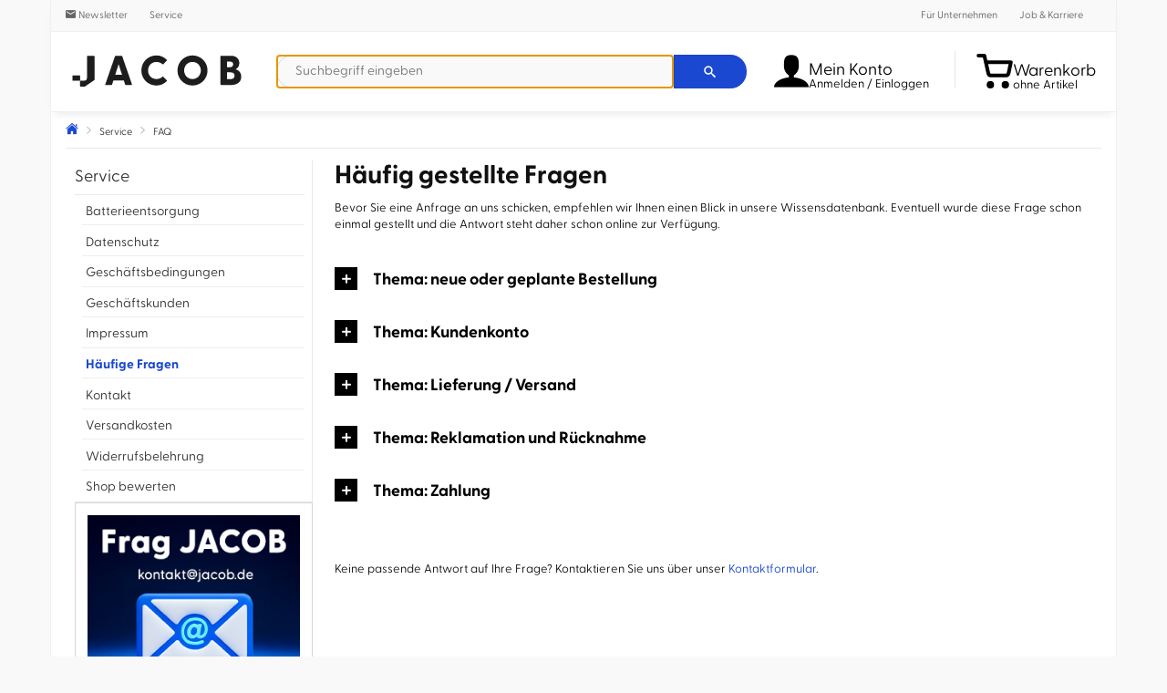

--- FILE ---
content_type: text/html; charset=UTF-8
request_url: https://www.jacob.de/faq.html
body_size: 37428
content:
<!DOCTYPE html>
<html lang="de" xmlns:og="http://opengraphprotocol.org/schema/" xmlns:fb="http://www.facebook.com/2008/fbml">
    <head>
        <meta name="host" content="je-web3">
        <style type="text/css">article,aside,details,figcaption,figure,footer,header,main,menu,nav,section,summary{display:block}a{background-color:transparent}img{border:0}svg:not(:root){overflow:hidden}hr{box-sizing:content-box;height:0;overflow:visible}button,input,optgroup,select,textarea{font:inherit;margin:0}button{overflow:visible}button,select{text-transform:none}button,html input[type=button],input[type=reset],input[type=submit]{-webkit-appearance:button;cursor:pointer}input[type=checkbox],input[type=radio]{box-sizing:border-box;padding:0}textarea{overflow:auto}html{width:100%;height:100%;overflow-y:scroll;-ms-overflow-style:scrollbar;-webkit-overflow-scrolling:touch;-ms-touch-action:manipulation;touch-action:manipulation;box-sizing:border-box;-webkit-tap-highlight-color:rgba(0,0,0,0);-ms-text-size-adjust:100%;-webkit-text-size-adjust:100%;font-family:Greycliff,Helvetica,sans-serif;text-rendering:optimizeLegibility;-moz-osx-font-smoothing:grayscale;-webkit-font-smoothing:antialiased;color:#111;font-size:13px;line-height:1.46}*,:after,:before{box-sizing:inherit}body{width:100%;min-height:100%;margin:0;padding:0;background-color:#f9f9f9}a{color:#1a48d1;text-decoration:none}p{margin:0 0 1.5em}audio,canvas,iframe,img,svg,video{vertical-align:middle}textarea{resize:vertical}[role=button],a,area,button,input,label,select,summary,textarea{touch-action:manipulation}label{cursor:pointer;-webkit-user-select:none;-moz-user-select:none;-ms-user-select:none;user-select:none}.c1_bottomInfoBox__wrapper,.c1_breadcrumb__container,.c1_footer,.c1_promoBar__wrapper,.c1_reviewList,.c1_serviceDisturber,.c1_serviceDisturber__wrapper,.c1_wrapper,.c4_header,.c-wrapper,.newsletterDisturber__wrapper{display:block;margin:auto;width:100%;position:relative;max-width:1170px}.c1_bottomInfoBox__nav{display:flex;flex-direction:column;vertical-align:top;padding:0;width:100%;grid-area:A}.c1_bottomInfoBox__nav .c1_bottomInfoBox__item{display:block;width:100%}.c1_bottomInfoBox__promo{display:block;vertical-align:top;padding:0;width:100%;grid-area:B}.c1_footer__keywords{display:none;padding:16px}.c1_footer__nav{border-top:1px solid rgba(0,0,0,.1);padding:0 16px}.c1_footer__notes{padding:16px}.c1_footnote{font-size:12px;list-style:none;margin:0;padding:0;text-align:center;line-height:1.5;font-weight:300;color:#666}.c1_footnote,.c1_footnote__item{display:block}.c1_footnote__link{font-weight:400;color:#666;text-decoration:underline}.c4_header-infoWidget{display:inline-flex;text-align:left;white-space:nowrap;color:#000;background-color:#fff;flex-wrap:nowrap;align-items:center}.c4_header-infoWidget__icon{font-size:24px;vertical-align:middle}.c4_header-infoWidget__icon--cart{width:24px;height:35px;background:#000}@media (min-width:48em){.c4_header-infoWidget__icon--cart{width:37px;height:37px;position:relative;top:2px}}@media (min-width:60.625em){.c4_header-infoWidget__icon--cart{width:40px;height:41px;position:unset}}.c4_header-infoWidget__block{display:none;line-height:1;vertical-align:middle}@media (min-width:60.625em){.c4_header-infoWidget__block{display:inline-block;position:relative;top:5px}}@media (min-width:60.625em){.c4_header__item--cart .c4_header-infoWidget__block{top:8px}}.c4_header-searchWidget__form{margin:0}@media (max-width:47.9375em){.c4_header__wrapper .c4_header-searchWidget__form{position:absolute;display:block;left:0;right:0;bottom:-55px;padding:8px;border-top:1px solid rgba(0,0,0,.1);background-color:#fff;box-shadow:0 6px 10px -5px rgba(0,0,0,.1)}}@media (min-width:30em){.c4_header__wrapper .c4_header-searchWidget__form{border:none;padding:0;position:static}}.c4_header-searchWidget__icon{font-size:24px}.brand-logo,.c4_header-searchWidget__label{display:inline-block}.brand-logo{aspect-ratio:4/1;background-size:contain;background-repeat:no-repeat;text-indent:-9999px;width:120px;height:30px}@media (min-width:340px){.brand-logo{width:160px;height:40px}}@media (min-width:48em){.brand-logo{width:200px;height:50px}}body.header-fixed{padding-top:120px}@media (min-width:37.5em){body.header-fixed{padding-top:66px}}@media (min-width:48em){body.header-fixed{padding-top:83px}}@media (min-width:60.625em){body.header-fixed{padding-top:unset}}@media (max-width:60.5625em){body.header-fixed .c4_header{position:fixed!important;top:0}}.c4_header__wrapper{list-style:none;display:flex;flex-direction:row;flex-wrap:nowrap;align-items:center;width:100%;margin:0;padding:8px}.c4_header__item{flex-shrink:0;flex-grow:0}.c4_header__item--brand{flex-grow:1}@media (min-width:48em){.c4_header__item--brand{flex-grow:0;margin-right:15px}}.c4_header__item--account,.c4_header__item--cart,.c4_header__item--searchIcon{padding:0 .5rem}.c4_header__item--bump{display:none}.c4_header__item--account{position:relative;z-index:1}@media (min-width:60.625em){.c4_header__item--account a.c4_header-infoWidget{width:176px}}.c4_header__item--cart{position:relative}.c4_header__item--searchForm{flex-grow:1}@media (min-width:48em){.c4_header__item--searchIcon{display:none}}.c4_header__menu{display:none;white-space:normal;text-align:left;box-shadow:1px 3px 10px 0 rgba(0,0,0,.8);background-color:#fff;border-radius:4px;border-top-right-radius:0;padding:8px 0;position:absolute;right:0;top:53px}.c4_header__item--account .c4_header__menu{width:220px}.c4_header__logo{max-width:100%;height:auto}.c4_header__control{display:none}.c1_legalLinks{display:block;letter-spacing:.05em;list-style:none;margin:0;padding:0;text-align:center}.c1_legalLinks__item{display:inline-block;padding:8px}.c1_legalLinks__link{color:#1a48d1;text-decoration:none;font-size:14px}.c1_legalLinks__item+.c1_legalLinks__item{margin:0}.c1_linkList__control{display:none}.c1_linkList__title{background-color:#f6f6f6;border-bottom:1px solid rgba(0,0,0,.1);display:block;font-size:20px;font-weight:700;color:#000;line-height:2.5;cursor:pointer;padding-left:16px}@media (max-width:37.4375em){.c1_linkList__control:not(:checked)~.c1_linkList__content{display:none}}.c1_linkList__content{border-bottom:1px solid rgba(0,0,0,.1);display:block;list-style:none;margin:0;overflow:hidden;padding:0 16px 0 40px}.c1_linkList__item{display:block}.c1_linkList:not(.c1_linkList--inline) .c1_linkList__item+.c1_linkList__item{border-top:1px solid rgba(0,0,0,.1)}.c1_linkList--inline .c1_linkList__content{padding-top:16px}.c1_linkList--inline .c1_linkList__item{display:inline-block;padding:0 16px 16px 0}.c1_linkList__link{display:block;font-size:16px;color:#666;line-height:2.8}.c1_linkList__link:before{display:inline-block!important;float:right;line-height:44px}@media (min-width:37.5em){.c1_product__part--content{max-width:calc(80% - 215px)}}.c1_product__offer .product__price.isSale .product__price--oldPrice{text-align:right;color:#bf0022;position:relative;right:8px}@media (min-width:37.5em){.c1_product__offer .product__price.isSale .product__price--oldPrice{position:revert}}.c1_product__title{display:block;color:#2c2c2c;line-height:1.2;font-size:16px;padding:0}.c1_product__availability--pre-order{padding:12px 0 16px!important;display:flex}.c1_product__availability--pre-order__text{font-weight:400;color:#111;text-align:right}@media (min-width:37.5em){.c1_product__availability--pre-order__text{text-align:left}}.c1_product__availability--pre-order__icon{color:#1e7321;font-size:22px;text-align:center;align-self:center;cursor:pointer}@media (min-width:37.5em){.c1_product__availability--pre-order__icon{text-align:right}}.c1_paymentLogo{display:inline-block;background-image:url(/frontend/src/images/partner/payment-sprite.png);background-repeat:no-repeat;vertical-align:middle;height:40px;background-position-y:0;background-position-x:0}.c1_paymentLogo.c1_paymentLogo--installment{width:176px;background-position-x:0}.c1_paymentLogo.c1_paymentLogo--amazon{width:200px;background-position-x:-176px}.c1_paymentLogo.c1_paymentLogo--paypal{width:159px;background-position-x:-378px}.c1_paymentLogo.c1_paymentLogo--invoice{width:166px;background-position-x:-534px}.c1_paymentLogo.c1_paymentLogo--visa{width:124px;background-position-x:-700px}.c1_paymentLogo.c1_paymentLogo--mastercard{width:66px;background-position-x:-824px}.c1_paymentLogo.c1_paymentLogo--amex{width:40px;background-position-x:-890px}.c1_paymentLogo.c1_paymentLogo--klarna{width:72px;background-position-x:-931px}.c1_paymentLogo--small.c1_paymentLogo--installment{background-size:569.3181818182% auto;width:88px;background-position-x:0}.c1_paymentLogo--small.c1_paymentLogo--amazon{background-size:501% auto;width:100px;background-position-x:-88px}.c1_paymentLogo--small.c1_paymentLogo--paypal{background-size:630.1886792453% auto;width:80px;background-position-x:-189px}.c1_paymentLogo--small.c1_paymentLogo--invoice{background-size:603.6144578313% auto;width:83px;background-position-x:-267px}.c1_paymentLogo--small.c1_paymentLogo--visa{background-size:808.064516129% auto;width:62px;background-position-x:-350px}.c1_paymentLogo--small.c1_paymentLogo--mastercard{background-size:1518.1818181818% auto;width:33px;background-position-x:-412px}.c1_paymentLogo--small.c1_paymentLogo--amex{background-size:2505% auto;width:20px;background-position-x:-445px}.c1_paymentLogo--small.c1_paymentLogo--klarna{background-size:1391.6666666667% auto;width:36px;background-position-x:-466px}.c1_paymentLogo--small.c1_paymentLogo--installment{width:176px;background-position-y:-40px}.c1_reviewBadge{border:1px solid #dad9d5;border-radius:8px;display:inline-block;height:80px;width:235px;background:#ececec;background:-moz-linear-gradient(top,#ececec 0,#f6f6f6 25%,#f6f6f6 75%,#eaeaea 100%);background:-webkit-linear-gradient(top,#ececec,#f6f6f6 25%,#f6f6f6 75%,#eaeaea);background:linear-gradient(180deg,#ececec 0,#f6f6f6 25%,#f6f6f6 75%,#eaeaea);filter:progid:DXImageTransform.Microsoft.gradient(startColorstr="#ececec",endColorstr="#eaeaea",GradientType=0);vertical-align:middle;text-align:left;margin:8px 16px}.c1_reviewBadge__partner{-webkit-box-shadow:5px 0 25px -15px #000;-moz-box-shadow:5px 0 25px -15px #000;box-shadow:5px 0 25px -15px #000;height:78px;width:70px;display:inline-block}.c1_reviewBadge__img{display:inline-block;margin:8px 4px;vertical-align:middle;width:62px;height:62px}.c1_reviewBadge__partner--trusted .c1_reviewBadge__img{background-position:0 0}.c1_reviewBadge__partner--idealo .c1_reviewBadge__img{background-position:-186px 0}.c1_reviewBadge__partner--geizhals .c1_reviewBadge__img{background-position:-248px 0}.c1_reviewBadge__partner--testsieger .c1_reviewBadge__img{background-size:contain;background-repeat:no-repeat;background-position:50%}.c1_reviewBadge__data{display:inline-block;width:162px;text-align:center;vertical-align:middle;line-height:1.2}.c1_reviewBadge__title{font-size:12.8px;display:inline-block;line-height:1}.c1_reviewBadge__stars{display:inline-block;position:relative;margin:3px 0}.c1_reviewBadge__star{color:#b0b1ad;font-size:18px;display:inline-block;margin:0 1px}.c1_reviewBadge__star--half:before{content:"\ea2e"!important}.c1_reviewBadge__star--filled{color:#ffdb0f}.c1_reviewBadge__layer{position:absolute;top:0;left:0}.c1_reviewBadge__result{display:block;text-align:center}.c1_reviewBadge__number{font-size:13.6px}.c1_reviewBadge__number--strong{color:#545651;font-weight:700}.c1_reviewBadge__number--pale{font-weight:400;color:#9d9d95}.c1_reviewBadge__updated{display:block;font-size:11px;color:#9d9d9d;text-align:center}.c1_serviceDisturber{border-bottom:1px solid rgba(0,0,0,.12);background:#1a48d1}.c1_serviceDisturber__desc{line-height:1;letter-spacing:.03em;color:#fff}.c1_serviceDisturber__wrapper{display:grid;align-content:space-evenly;align-items:center;justify-items:stretch}.c1_serviceDisturber__head,.c1_serviceDisturber__item{display:flex;flex-direction:row;flex-wrap:nowrap;justify-content:flex-start;align-items:center;gap:1rem}.c1_serviceDisturber__value{font-weight:300;color:#fff}.c1_serviceDisturber__icon{font-size:34px;color:#fff;text-align:center}.c1_serviceDisturber__icon--user{width:34px;height:49px;background-color:#fff}.c1_socialIcon{vertical-align:middle;text-decoration:none}.c1_socialIcon--2x{font-size:2em}.c1_socialIcon--xing{color:#006567}.c1_socialIcon--linkedin{color:#0077b5}.c1_socialIcon--twitter{color:#1a1a1a}.c1_socialIcon--facebook{color:#3b5998}.c1_socialIcon--instagram{color:#fd1a79}.c1_tooltip{transform:scale(0);transform-origin:top center;z-index:101;background:rgba(0,0,0,.8);border-radius:2px;color:#fff;display:inline-block;font-size:14px;font-weight:400;line-height:1.3;max-width:170px;position:fixed;top:-500px;left:-500px;padding:8px;text-align:center}.c-btn,.c-select,form.v3 button[type=submit],form.v3 input[type=submit]{background-color:#eff0f3;border-radius:3px;border:1px solid rgba(0,0,0,.05);color:#000;cursor:pointer;display:inline-block;line-height:29px;margin:0;outline:0;padding:0 2rem;text-align:center;text-decoration:none!important;-webkit-user-select:none;-moz-user-select:none;-ms-user-select:none;user-select:none;vertical-align:middle;white-space:nowrap}.c-btn--cta,.c-btn--primary,form.v3 button[type=submit],form.v3 input[type=submit]{color:#fff;background-color:#1a48d1;font-weight:700;letter-spacing:.04em}.c-btn--cta-inverted{color:#1a48d1;background-color:#fff;border:1px solid #1a48d1;font-weight:700;letter-spacing:.04em}.c-btn--full{width:100%;padding:unset;text-align:center}.c-btn--trash{display:flex;justify-content:center;align-items:center;width:44px;height:34px}.c-justifyList{list-style:none;padding:0 0 .5rem;margin:0;display:flex;align-items:baseline;flex-direction:row;flex-wrap:wrap;justify-content:space-between;align-content:center}.c-justifyList__item{padding:.25rem 0;margin:0}.c-layout{display:block;list-style:none;padding:0;margin:0}.c-layout--sm{margin-bottom:-8px;margin-left:-8px}.c-layout--sm>.c-layout__item{padding-bottom:8px;padding-left:8px}.c-layout--md{margin-bottom:-16px;margin-left:-16px}.c-layout--md>.c-layout__item{padding-bottom:16px;padding-left:16px}.c-layout--lg{margin-bottom:-24px;margin-left:-24px}.c-layout--lg>.c-layout__item{padding-bottom:24px;padding-left:24px}.c-layout--middle>.c-layout__item{vertical-align:middle}.c-layout__item{display:inline-block;margin:0;padding:0;vertical-align:top;width:100%}.pageLayout{margin:auto;max-width:1170px;width:100%;background:#fff}@media (min-width:60.625em){.pageLayout{display:table;table-layout:fixed}}.pageLayout__nav{border-left:1px solid #f0f0f0;border-right:1px solid #f0f0f0;vertical-align:top}@media (min-width:60.625em){.pageLayout__nav{display:table-cell;width:22%;position:relative}}.pageLayout__content{border-right:1px solid #f0f0f0;padding:32px 8px 8px;vertical-align:top}@media (min-width:48em){.pageLayout__content{padding:32px 16px 16px}}@media (min-width:60.625em){.pageLayout__content{padding:32px;display:table-cell;width:78%}}.c-modal__close{position:absolute;right:1rem;top:2rem;transform:translateY(-50%);font-size:20px;color:#1a48d1}body.header-fixed .nav__collapse{position:fixed}.nav__collapse{position:absolute;top:7px;right:0;z-index:106}@media (min-width:48em){.nav__collapse{top:13px}}@media screen and (max-width:364px){.nav__collapse .hamburger-inner,.nav__collapse .hamburger-inner:after,.nav__collapse .hamburger-inner:before{width:23px}}#menuOpen{display:none}.c-card__magazine a img{aspect-ratio:2/1;width:100%}.c-select{padding:.7rem .9rem;height:34px}.c-textfield{font:inherit;width:100%;height:36px;line-height:36px;font-size:14px;border-radius:2px;border:1px solid #ddd;padding:0 8px;text-align:left}.autocomplete-suggestions{text-align:left;cursor:default;border:1px solid #ccc;border-top:0;background:#fff;box-shadow:-1px 1px 3px rgba(0,0,0,.1);position:absolute;z-index:9999;max-height:70%!important;overflow:auto;box-sizing:border-box;display:grid;width:auto;max-width:70em;grid-template-columns:[line1] minmax(min-content,16em) [line2] minmax(0,auto);grid-auto-rows:4em;padding-bottom:10px}.c-headline{position:relative;min-height:1px;padding-left:15px;padding-right:15px;text-align:center;margin:16px 0 8px}@media (min-width:60.625em){.c-headline{margin-top:26px}}.tns-controls{display:none;position:absolute;left:-30px;right:-30px;top:50%;transform:translateY(-50%);justify-content:space-between;height:45px}@media (min-width:30em){.tns-controls{display:flex}}.recommendations-wrapper#reco-carousel:not(.glide--slider) .glide__slides{display:grid;gap:1rem;grid-template-columns:repeat(1,minmax(0,1fr))}@media (min-width:30em){.recommendations-wrapper#reco-carousel:not(.glide--slider) .glide__slides{grid-template-columns:repeat(2,minmax(0,1fr))}}@media (min-width:48em){.recommendations-wrapper#reco-carousel:not(.glide--slider) .glide__slides{grid-template-columns:repeat(3,minmax(0,1fr))}}@media (min-width:60.625em){.recommendations-wrapper#reco-carousel:not(.glide--slider) .glide__slides{grid-template-columns:repeat(4,minmax(0,1fr))}}.recommendations-wrapper#reco-carousel:not(.glide--slider) .recommendation_item{display:none}.recommendations-wrapper#reco-carousel:not(.glide--slider) .recommendation_item:first-child{display:inline-block}@media (min-width:30em){.recommendations-wrapper#reco-carousel:not(.glide--slider) .recommendation_item:nth-child(2){display:inline-block}}@media (min-width:48em){.recommendations-wrapper#reco-carousel:not(.glide--slider) .recommendation_item:nth-child(3){display:inline-block}}@media (min-width:60.625em){.recommendations-wrapper#reco-carousel:not(.glide--slider) .recommendation_item:nth-child(4){display:inline-block}}.recommendations-wrapper .recommendation_item{display:inline-block;padding:10px;text-align:center;border:1px solid rgba(0,0,0,.12);position:relative;height:100%}.recommendations-wrapper .recommendation_item:last-child{margin-right:unset}.recommendations-wrapper .recommendation_item .recommendation_img{object-fit:contain;height:100px;width:100px}.recommendations-wrapper .recommendation_item .recommendation_name{font-weight:700;margin-top:10px;height:59px;max-lines:3;text-overflow:ellipsis;overflow:hidden;display:-webkit-box;-webkit-line-clamp:3;-webkit-box-orient:vertical}.recommendations-wrapper .recommendation_item .recommendation_price{margin-top:10px;font-size:1.85rem;font-weight:700}.recommendations-wrapper .recommendation_item .recommendation_price span{font-size:1.3rem;padding-right:4px}.recommendations-wrapper .recommendation_item .recommendation_shipping{color:#66666c;font-style:italic}.highlight-banner{position:relative;padding:1em 2em;border:1px solid var(--gray-400);display:flex;flex-direction:column;justify-content:center}.highlight-banner:after{position:absolute;z-index:1;display:block;content:"";width:132px;height:68px;top:0;right:0}.highlight-banner__content{position:relative;z-index:2}.highlight-banner__content--title{line-height:2rem;font-size:2rem;margin:3rem 0}form.v3{padding-bottom:1rem}form.v3 .line,form.v3:not(.gap) #form>div,form.v3>*{margin-bottom:1rem}form.v3.gap #form{display:flex;gap:1rem;flex-wrap:wrap;flex-direction:row;align-content:space-between;justify-content:flex-start;align-items:center}form.v3 .c-layout__item:not(.no-gap).u-2of12{width:calc(16.66% - .5rem)}@media (min-width:37.5em){form.v3 .c-layout__item:not(.no-gap).u-2of12\@sm{width:calc(16.66% - .5rem)}}@media (min-width:48em){form.v3 .c-layout__item:not(.no-gap).u-2of12\@md{width:calc(16.66% - .5rem)}}@media (min-width:60.625em){form.v3 .c-layout__item:not(.no-gap).u-2of12\@lg{width:calc(16.66% - .5rem)}}form.v3 .c-layout__item:not(.no-gap).u-3of12{width:calc(25% - .5rem)}@media (min-width:37.5em){form.v3 .c-layout__item:not(.no-gap).u-3of12\@sm{width:calc(25% - .5rem)}}@media (min-width:48em){form.v3 .c-layout__item:not(.no-gap).u-3of12\@md{width:calc(25% - .5rem)}}@media (min-width:60.625em){form.v3 .c-layout__item:not(.no-gap).u-3of12\@lg{width:calc(25% - .5rem)}}form.v3 .c-layout__item:not(.no-gap).u-5of12{width:calc(41.66% - .75rem)}@media (min-width:37.5em){form.v3 .c-layout__item:not(.no-gap).u-5of12\@sm{width:calc(41.66% - .75rem)}}@media (min-width:48em){form.v3 .c-layout__item:not(.no-gap).u-5of12\@md{width:calc(41.66% - .75rem)}}@media (min-width:60.625em){form.v3 .c-layout__item:not(.no-gap).u-5of12\@lg{width:calc(41.66% - .75rem)}}form.v3 .c-layout__item:not(.no-gap).u-6of12{width:calc(50% - .5rem)}@media (min-width:37.5em){form.v3 .c-layout__item:not(.no-gap).u-6of12\@sm{width:calc(50% - .5rem)}}@media (min-width:48em){form.v3 .c-layout__item:not(.no-gap).u-6of12\@md{width:calc(50% - .5rem)}}@media (min-width:60.625em){form.v3 .c-layout__item:not(.no-gap).u-6of12\@lg{width:calc(50% - .5rem)}}form.v3 .c-layout__item:not(.no-gap).u-9of12{width:calc(75% - .5rem)}@media (min-width:37.5em){form.v3 .c-layout__item:not(.no-gap).u-9of12\@sm{width:calc(75% - .5rem)}}@media (min-width:48em){form.v3 .c-layout__item:not(.no-gap).u-9of12\@md{width:calc(75% - .5rem)}}@media (min-width:60.625em){form.v3 .c-layout__item:not(.no-gap).u-9of12\@lg{width:calc(75% - .5rem)}}form.v3 input:not([type=radio]):not([type=checkbox]):not([type=submit]),form.v3 select,form.v3 textarea{height:39px;border:1px solid #d4d6dc;background-color:#f9f9f9;display:block;width:100%;border-radius:3px;padding:.5rem 1rem;box-sizing:border-box}form.v3 input:not([type=radio]):not([type=checkbox]):not([type=submit]):read-only{border-color:transparent;background-color:transparent;cursor:default}form.v3 textarea{height:auto;min-height:117px}form.v3:not(.noRequiredLabel):after{content:"* Pflichtfelder";color:#bf0022}.discover:not(.glide--carousel) .glide__slides{display:grid;grid-template-columns:repeat(1,1fr);gap:12px}.discover:not(.glide--carousel) .glide__slides .discover__item{display:none}.discover:not(.glide--carousel) .glide__slides .discover__item:first-child{display:inline-block}@media (min-width:30em){.discover:not(.glide--carousel) .glide__slides .discover__item:nth-child(2){display:inline-block}}@media (min-width:48em){.discover:not(.glide--carousel) .glide__slides .discover__item:nth-child(3){display:inline-block}}@media (min-width:60.625em){.discover:not(.glide--carousel) .glide__slides .discover__item{display:inline-block}}@media (min-width:30em){.discover:not(.glide--carousel) .glide__slides{grid-template-columns:repeat(2,minmax(0,1fr))}}@media (min-width:48em){.discover:not(.glide--carousel) .glide__slides{grid-template-columns:repeat(3,minmax(0,1fr))}}@media (min-width:60.625em){.discover:not(.glide--carousel) .glide__slides{grid-template-columns:repeat(4,minmax(0,1fr))}}.discover__item{display:inline-block;padding:10px;text-align:center;border:1px solid rgba(0,0,0,.12);border-radius:5px;font-weight:700;width:100%;font-size:1.3rem}.discover__item img{width:100px;max-width:100%;height:auto;margin-bottom:1rem}.magazine{display:grid;grid-template-columns:repeat(1,minmax(0,1fr));gap:1rem}@media (min-width:30em){.magazine{grid-template-columns:repeat(3,1fr)}}.promoSlides{margin:0 -32px;width:calc(100% + 64px)}.promoSlides__item{display:none;aspect-ratio:1/1}@media (min-width:490px){.promoSlides__item{aspect-ratio:3/1}}.promoSlides__item img{width:100%;height:auto;object-fit:contain}.promoSlides__item:first-child{display:block}.glide__arrows,.glide__bullets{display:none}.glide--controlButtons{position:relative;isolation:isolate}.glide--controlButtons .glide__track{width:calc(100% - 48px);margin:0 auto}.glide--carousel .glide__arrows,.glide--slider .glide__arrows{display:block;position:absolute;top:50%;transform:translateY(-50%);left:-20px;right:-20px;z-index:-1}.glide--carousel .glide__arrow,.glide--slider .glide__arrow{display:inline-block;border:none;background:transparent;color:#d4d6dc;cursor:pointer;font-family:iconFont;font-weight:700;font-size:29px;-webkit-appearance:none;-moz-appearance:none;padding:0 6px}.glide--carousel .glide__arrow--right,.glide--slider .glide__arrow--right{float:right}.glide--carousel .glide__arrow--right:after,.glide--slider .glide__arrow--right:after{clear:both}.glide--carousel .glide__bullets,.glide--slider .glide__bullets{padding-top:1rem;display:flex;gap:1rem;flex-direction:row;flex-wrap:nowrap;justify-content:center;align-items:center}.glide--carousel .glide__bullet,.glide--slider .glide__bullet{box-sizing:border-box;display:block;border:none;background-color:#d4d6dc;cursor:pointer;padding:unset;margin:unset;width:10px;height:10px;border-radius:50%;-webkit-appearance:none;-moz-appearance:none}.u-hide{display:none}.u-pad-8{padding:8px}.u-pad-16{padding:16px}.u-pad-b-16{padding-bottom:16px}.u-pad-b-32{padding-bottom:32px}.u-trunc-1{white-space:nowrap}.u-trunc-1,.u-trunc-2{display:block;overflow:hidden;text-overflow:ellipsis}.u-auto{width:auto}.u-1of12{width:8.33%}.u-2of12{width:16.66%}.u-3of12{width:25%}.u-4of12{width:33.33%}.u-5of12{width:41.66%}.u-6of12{width:50%}.u-7of12{width:58.33%}.u-8of12{width:66.66%}.u-9of12{width:75%}.u-10of12{width:83.33%}.u-11of12{width:91.66%}.u-12of12{width:100%}@media (min-width:30em){.u-auto\@xs{width:auto}}@media (min-width:30em){.u-1of12\@xs{width:8.33%}}@media (min-width:30em){.u-2of12\@xs{width:16.66%}}@media (min-width:30em){.u-3of12\@xs{width:25%}}@media (min-width:30em){.u-4of12\@xs{width:33.33%}}@media (min-width:30em){.u-5of12\@xs{width:41.66%}}@media (min-width:30em){.u-6of12\@xs{width:50%}}@media (min-width:30em){.u-7of12\@xs{width:58.33%}}@media (min-width:30em){.u-8of12\@xs{width:66.66%}}@media (min-width:30em){.u-9of12\@xs{width:75%}}@media (min-width:30em){.u-10of12\@xs{width:83.33%}}@media (min-width:30em){.u-11of12\@xs{width:91.66%}}@media (min-width:30em){.u-12of12\@xs{width:100%}}@media (min-width:37.5em){.u-auto\@sm{width:auto}}@media (min-width:37.5em){.u-1of12\@sm{width:8.33%}}@media (min-width:37.5em){.u-2of12\@sm{width:16.66%}}@media (min-width:37.5em){.u-3of12\@sm{width:25%}}@media (min-width:37.5em){.u-4of12\@sm{width:33.33%}}@media (min-width:37.5em){.u-5of12\@sm{width:41.66%}}@media (min-width:37.5em){.u-6of12\@sm{width:50%}}@media (min-width:37.5em){.u-7of12\@sm{width:58.33%}}@media (min-width:37.5em){.u-8of12\@sm{width:66.66%}}@media (min-width:37.5em){.u-9of12\@sm{width:75%}}@media (min-width:37.5em){.u-10of12\@sm{width:83.33%}}@media (min-width:37.5em){.u-11of12\@sm{width:91.66%}}@media (min-width:37.5em){.u-12of12\@sm{width:100%}}@media (min-width:48em){.u-auto\@md{width:auto}}@media (min-width:48em){.u-1of12\@md{width:8.33%}}@media (min-width:48em){.u-2of12\@md{width:16.66%}}@media (min-width:48em){.u-3of12\@md{width:25%}}@media (min-width:48em){.u-4of12\@md{width:33.33%}}@media (min-width:48em){.u-5of12\@md{width:41.66%}}@media (min-width:48em){.u-6of12\@md{width:50%}}@media (min-width:48em){.u-7of12\@md{width:58.33%}}@media (min-width:48em){.u-8of12\@md{width:66.66%}}@media (min-width:48em){.u-9of12\@md{width:75%}}@media (min-width:48em){.u-10of12\@md{width:83.33%}}@media (min-width:48em){.u-11of12\@md{width:91.66%}}@media (min-width:48em){.u-12of12\@md{width:100%}}@media (min-width:60.625em){.u-auto\@lg{width:auto}}@media (min-width:60.625em){.u-1of12\@lg{width:8.33%}}@media (min-width:60.625em){.u-2of12\@lg{width:16.66%}}@media (min-width:60.625em){.u-3of12\@lg{width:25%}}@media (min-width:60.625em){.u-4of12\@lg{width:33.33%}}@media (min-width:60.625em){.u-5of12\@lg{width:41.66%}}@media (min-width:60.625em){.u-6of12\@lg{width:50%}}@media (min-width:60.625em){.u-7of12\@lg{width:58.33%}}@media (min-width:60.625em){.u-8of12\@lg{width:66.66%}}@media (min-width:60.625em){.u-9of12\@lg{width:75%}}@media (min-width:60.625em){.u-10of12\@lg{width:83.33%}}@media (min-width:60.625em){.u-11of12\@lg{width:91.66%}}@media (min-width:60.625em){.u-12of12\@lg{width:100%}}.u-order-1{order:1}.u-order-2{order:2}.u-order-3{order:3}.u-order-4{order:4}.u-order-5{order:5}.u-order-6{order:6}.u-order-7{order:7}.u-order-8{order:8}.u-order-9{order:9}.u-order-10{order:10}.u-order-11{order:11}.u-order-12{order:12}@media (min-width:37.5em){.u-order-1\@sm{order:1}}@media (min-width:37.5em){.u-order-2\@sm{order:2}}@media (min-width:37.5em){.u-order-3\@sm{order:3}}@media (min-width:37.5em){.u-order-4\@sm{order:4}}@media (min-width:37.5em){.u-order-5\@sm{order:5}}@media (min-width:37.5em){.u-order-6\@sm{order:6}}@media (min-width:37.5em){.u-order-7\@sm{order:7}}@media (min-width:37.5em){.u-order-8\@sm{order:8}}@media (min-width:37.5em){.u-order-9\@sm{order:9}}@media (min-width:37.5em){.u-order-10\@sm{order:10}}@media (min-width:37.5em){.u-order-11\@sm{order:11}}@media (min-width:37.5em){.u-order-12\@sm{order:12}}@media (min-width:48em){.u-order-1\@md{order:1}}@media (min-width:48em){.u-order-2\@md{order:2}}@media (min-width:48em){.u-order-3\@md{order:3}}@media (min-width:48em){.u-order-4\@md{order:4}}@media (min-width:48em){.u-order-5\@md{order:5}}@media (min-width:48em){.u-order-6\@md{order:6}}@media (min-width:48em){.u-order-7\@md{order:7}}@media (min-width:48em){.u-order-8\@md{order:8}}@media (min-width:48em){.u-order-9\@md{order:9}}@media (min-width:48em){.u-order-10\@md{order:10}}@media (min-width:48em){.u-order-11\@md{order:11}}@media (min-width:48em){.u-order-12\@md{order:12}}.energy-label{display:none}.energy-label.energy-label-A,.energy-label.energy-label-B,.energy-label.energy-label-C,.energy-label.energy-label-D,.energy-label.energy-label-E,.energy-label.energy-label-F,.energy-label.energy-label-G{display:block;position:relative;width:100px;height:50px;background-image:url(/frontend/src/images/energylabels.png);margin-right:10px;background-position-x:0;background-position-y:0;background-size:cover;cursor:pointer}.energy-label.energy-label-A.small-version,.energy-label.energy-label-B.small-version,.energy-label.energy-label-C.small-version,.energy-label.energy-label-D.small-version,.energy-label.energy-label-E.small-version,.energy-label.energy-label-F.small-version,.energy-label.energy-label-G.small-version{width:50px;height:25px;margin-right:0}.energy-label.energy-label-A .energy-label-image,.energy-label.energy-label-B .energy-label-image,.energy-label.energy-label-C .energy-label-image,.energy-label.energy-label-D .energy-label-image,.energy-label.energy-label-E .energy-label-image,.energy-label.energy-label-F .energy-label-image,.energy-label.energy-label-G .energy-label-image{display:none}.energy-label.energy-label-A .energy-label-image a,.energy-label.energy-label-B .energy-label-image a,.energy-label.energy-label-C .energy-label-image a,.energy-label.energy-label-D .energy-label-image a,.energy-label.energy-label-E .energy-label-image a,.energy-label.energy-label-F .energy-label-image a,.energy-label.energy-label-G .energy-label-image a{border:1px solid #0098dd;background-color:#fff;padding:30px;position:relative;display:flex}.energy-label.energy-label-A .energy-label-image a img,.energy-label.energy-label-B .energy-label-image a img,.energy-label.energy-label-C .energy-label-image a img,.energy-label.energy-label-D .energy-label-image a img,.energy-label.energy-label-E .energy-label-image a img,.energy-label.energy-label-F .energy-label-image a img,.energy-label.energy-label-G .energy-label-image a img{object-fit:contain;max-height:100%;max-width:100%}.energy-label.energy-label-B{background-position-y:16.55%}.energy-label.energy-label-C{background-position-y:33.33%}.energy-label.energy-label-D{background-position-y:50.09%}.energy-label.energy-label-E{background-position-y:66.67%}.energy-label.energy-label-F{background-position-y:83.24%}.energy-label.energy-label-G{background-position-y:100%}.product__toCart .additional-payment-methods{z-index:1;display:flex;flex-direction:column;flex-wrap:wrap;width:100%;margin-bottom:1rem;gap:.5rem;line-height:1;height:127px}@media screen and (min-width:490px){.product__toCart .additional-payment-methods{flex-direction:row;flex-wrap:nowrap;justify-content:flex-end;align-items:flex-start;gap:1rem;height:36px}}#LayerSky{position:absolute;left:1180px;top:2em;width:160px;height:600px;display:none;opacity:0;transition:display .3s linear,opacity .5s linear}@media screen and (max-width:1550px){#LayerSky{display:none!important}}.grecaptcha-badge{visibility:hidden}#LayerTopbanner{width:850px;height:140px;margin:0 auto;display:none;opacity:0;transition:display .3s linear,opacity .5s linear}@media screen and (max-width:1550px){#LayerTopbanner{display:none!important}}#LayerDynamicbanner{width:850px;min-height:140px;max-height:280px;margin:0 auto;display:none;opacity:0;transition:display .3s linear,opacity .5s linear}@media screen and (max-width:1550px){#LayerDynamicbanner{display:none!important}}.c-category__heading,.c-search__heading{font-size:26px;font-weight:700}.c-search__heading{color:#2c2c2c}.c-search__heading,.c-search__heading span{text-overflow:ellipsis;white-space:nowrap;overflow:hidden}.c-search__heading span{max-width:450px;color:#1a48d1}.flickity-page-dots .dot{color:#d4d6dc;margin:.5rem 8px!important;border:1px solid #fff}.partner_campaigns--content{display:grid;gap:1rem;grid-template:"a a" "b c"}@media (min-width:48em){.partner_campaigns--content{grid-template:unset;grid-template-columns:2fr 1fr 1fr}}.partner_campaigns--content a.banner{display:block}.partner_campaigns--content a.banner img{width:100%;height:auto;aspect-ratio:1/1}.partner_campaigns--content a.banner.btm-l{grid-area:a}.partner_campaigns--content a.banner.btm-l img{aspect-ratio:2/1}.partner_campaigns--content a.banner.btm-m{grid-area:b}.partner_campaigns--content a.banner.btm-r{grid-area:c}@media (min-width:48em){.partner_campaigns--content a.banner.btm-l,.partner_campaigns--content a.banner.btm-m,.partner_campaigns--content a.banner.btm-r{grid-area:unset}}</style>

        <script>
            dataLayer = [];
            dataLayer.push = function(args) {
                Array.prototype.push.call(dataLayer, args);
                document.dispatchEvent(new CustomEvent('dataLayerPush', {
                    detail: { ...args }
                }));
            }
            function gtag(){dataLayer.push(arguments);}
            gtag('set', 'url_passthrough', true);
            gtag('consent', 'default', {
                ad_storage: 'denied',
                analytics_storage: 'denied',
            });
        </script>

                    <title>Häufig gestellte Fragen im JACOB Onlineshop</title>
            <meta name="description" content="Häufige Fragen bei JACOB – Ihr Online Shop für Privat- und Geschäftskunden – Hardware, Netzwerk, Server, Software ✔ Top Service ✔ portofrei per PayPal ✔ persönlicher Ansprechpartner ✔ schnelle Lieferung ✔ EDI / XML / CSV / BMEcat ✔">
            <meta property="og:title" content="JACOB - IT Business Next Level"/>
            <meta property="og:url" content="https://www.jacob.de"/>
            <meta property="og:description" content="Über 900.000 Produkte finden Sie im umfangreichen Sortiment des JACOB Onlineshops. Wir helfen Ihnen gerne weiter. JACOB ✓ Geschäftskunden ✓ Privatkunden ✓ Fachkundige Beratung ✓ Riesige Auswahl ✓ Günstige Preise" />
                    
        <meta charset="utf-8">
        <meta http-equiv="X-UA-Compatible" content="IE=edge">
        <meta name="viewport" content="width=device-width, initial-scale=1, maximum-scale=5, user-scalable=0">

        <meta name="robots" content="index, follow">
        <meta name="format-detection" content="telephone=no">

        <link rel="icon" type="image/gif" href="/favicon-300x300.gif">
        <link rel="apple-touch-icon" sizes="180x180" href="/apple-touch-icon.png">
        <link rel="icon" type="image/png" sizes="16x16" href="/favicon-16x16.png">
        <link rel="icon" type="image/png" sizes="32x32" href="/favicon-32x32.png">
        <link rel="icon" type="image/x-icon" sizes="48x48" href="/favicon.ico">
        <link rel="icon" href="/favicon-192x192.gif" sizes="192x192">
        <link rel="manifest" href="/site.webmanifest">
        <link rel="mask-icon" href="/safari-pinned-tab.svg" color="#000000">
        <meta name="msapplication-TileColor" content="#ffffff">
        <meta name="theme-color" content="#ffffff">

        <link rel="search" href="/assets/jacob_opensearch.xml" type="application/opensearchdescription+xml" title="Suche auf Jacob.de"/>

                                <link rel="preload" href="/frontend/hashed-assets/fonts/iconFont.43f16818.woff2" as="font" type="font/woff2" crossorigin>
                    
        <link rel="dns-prefetch" href="//www.google.com" />
        <link rel="dns-prefetch" href="//www.googletagmanager.com" />
        <link rel="dns-prefetch" href="//www.google-analytics.com" />
        <link rel="dns-prefetch" href="//www.gstatic.com" />
        <link rel="dns-prefetch" href="//js.kctag.net" />
        <link rel="dns-prefetch" href="//t2.kctag.net" />
        <link rel="dns-prefetch" href="//webcache.datareporter.eu" />

        <meta property="fb:admins" content="100001392713266" />
        <meta property="fb:page_id" content="120517144631634" />

        <meta property="og:type" content="website"/>

        <meta property="og:image" content="https://www.jacob.de/favicon-192x192.gif"/>
        <meta property="og:site_name" content="JACOB Elektronik GmbH"/>


        <meta name="twitter:card" content="summary_large_image" />
        <meta name="twitter:site" content="@jacobelektronik" />

        <script type="application/ld+json">{ "@context":"https://schema.org", "@type":"WebPage", "name":"JACOB.de", "alternateName":"JACOB Elektronik GmbH", "url":"https://www.jacob.de", "author":{ "@type":"Organization", "logo":"https://www.jacob.de/frontend/images/logo.png", "name":"JACOB.de", "aggregateRating":{ "@type":"AggregateRating", "ratingValue":"4.73", "bestRating":"5.00", "reviewCount":"206" } }, "potentialAction":[ { "@type":"SearchAction", "target":"https://www.jacob.de/q/{query}/", "query-input":"required name=query" } ], "sameAs":[ "https://plus.google.com/b/112795540975545416475/+JacobcomputerDeRossweid", "https://www.facebook.com/jacobelektronik/", "https://twitter.com/jacobelektronik", "https://www.xing.com/companies/jacobelektronikgmbh", "https://www.linkedin.com/company/jacob-elektronik-gmbh" ] }</script>
                                <link rel="preload" as="style" onload="this.onload=null;this.rel='stylesheet'" type="text/css" href="/frontend/hashed-assets/style.9ecfc6ca.css" />
            <noscript>
                <link rel="stylesheet" type="text/css" href="/frontend/hashed-assets/style.9ecfc6ca.css" />
            </noscript>
                                            <link rel="preload" as="style" onload="this.onload=null;this.rel='stylesheet'" type="text/css" href="/frontend/hashed-assets/fonts.cdd66a5f.css" />
            <noscript>
                <link rel="stylesheet" type="text/css" href="/frontend/hashed-assets/fonts.cdd66a5f.css" />
            </noscript>
                    
                    <script type="text/javascript" defer src="/frontend/hashed-assets/994.b5660881.js"></script>
                    <script type="text/javascript" defer src="/frontend/hashed-assets/112.45d9470c.js"></script>
                    <script type="text/javascript" defer src="/frontend/hashed-assets/674.5a3a4cdb.js"></script>
                    <script type="text/javascript" defer src="/frontend/hashed-assets/675.9eb03f12.js"></script>
                    <script type="text/javascript" defer src="/frontend/hashed-assets/294.b422fc40.js"></script>
                    <script type="text/javascript" defer src="/frontend/hashed-assets/163.0cdfd9c5.js"></script>
                    <script type="text/javascript" defer src="/frontend/hashed-assets/main.d8ade772.js"></script>
        
                <script>(function(w,d,s,l,i){w[l]=w[l]||[];w[l].push(

                {
                    'gtm.start': new Date().getTime(),
                                    'event': 'gtm.js'
                }
            );var f=d.getElementsByTagName(s)[0],

                j=d.createElement(s),dl=l!='dataLayer'?'&l='+l:'';j.async=true;j.src=

                'https://www.googletagmanager.com/gtm.js?id='+i+dl;f.parentNode.insertBefore(j,f);

            })(window,document,'script','dataLayer','GTM-N826HWW');

                                </script>
        
        <meta name="google-site-verification" content="vukphvTnVVEAfbHBEyocGADfoC9w4djQEkpfbe55sy4" />

                    <!-- Google tag (gtag.js) -->
            <script async src="https://www.googletagmanager.com/gtag/js?id=G-R0PTJHPWFP"></script>
            <script>
                window.dataLayer = window.dataLayer || [];
                function gtag(){dataLayer.push(arguments);}
                gtag('js', new Date());
                gtag('config', 'G-R0PTJHPWFP');
                gtag('config', 'AW-369243922');
            </script>
        
        <script src="https://js.hcaptcha.com/1/api.js?hl=de&render=explicit" async defer></script>
        <script>
            (function (window, document) {
                'use strict';

                document.addEventListener('submit',function(e){
                    if(e.target && e.target.classList.contains('js-form__addCartItem')) {
                        e.preventDefault();
                        window.addToCart(e.target.querySelector('[name=sku]').value, e.target.querySelector('[name=qty]').value, () => {});
                    }
                });
            }(window, document));

            let modal = function() {
                var close = function (id) {
                    var el = document.getElementById(id).parentNode;
                    el.parentNode.removeChild(el);
                };

                return {
                    close: function (id) {
                        return close(id);
                    }
                }
            }();
        </script>

                    <script>window.kameleoonQueue = window.kameleoonQueue || [];</script>
            <script src="//g43bv4vatc.kameleoon.eu/kameleoon.js" async></script>

                    
            
                        <style>
    .ct-content {
        margin-bottom: 24px;
    }

    .ct-content p {
        color: #333;
        font-size: 14px;
        text-align: justify;
    }

    .ct-content p:last-child {
        margin: 0;
    }

    .ct-content h1 {
        margin: 0;
        font-size: 26px;
        padding: 0 0 16px 0;
        font-weight: 700;

    }

    .ct-content h2 {
        margin: 0 0 8px 0;
        display: block;
        border-bottom: 1px solid #F0A40C;
        font-size: 18px;
        padding: 0;
        font-weight: 700;

    }

    .ct-content iframe,
    .ct-content image,
    .ct-content [data-ce-tag=img],
    .ct-content img,
    .ct-content video {
        clear: both;
        display: block;
        margin-left: auto;
        margin-right: auto;
        margin-bottom: 0.75em;
        max-width: 100%;
        height: 100%;
    }

    /* Left align */
    .ct-content .align-left {
        clear: initial;
        float: left;
        margin: 0 2em 2em 0;
    }

    /* Right align */
    .ct-content .align-right {
        clear: initial;
        float: right;
        margin: 0 0 2em 2em;
    }

    /* Alignment styles for text in editable regions */
    .ct-content .text-center {
        text-align: center;
    }

    .ct-content .text-left {
        text-align: left;
    }

    .ct-content .text-right {
        text-align: right;
    }

    .ct-content--header {
        display: block;
        width: 100%;
        position: relative;
        border-bottom: 1px solid var(--border-color);
        padding-bottom: 16px;
    }

    .ct-content--sidebar {
        display: none;
    }

    @media screen and (min-width : 768px) {
        .ct-content--sidebar {
            display: block;
        }
    }

    .ct-content--footer {
        padding: 24px;
    }

    .ct-content--teaser {
        padding: 16px;
    }
</style>        <style>
            .c1_product {
                border-radius: 0;
                border: 1px solid var(--border-color);
                border-top: 0;
                border-left: 0;
            }

            .badge--campaign {
                color: #fff;
                font-weight: 700;
                text-transform: uppercase;
                border-radius: 4px;
                padding: 4px 8px;
                display: inline-block;
            }

            .c1_product.is-campaign {
                position: relative;
                border: 2px solid var(--campaign-border-color, var(--campaign-ribbon-bg, var(--border-color)));
                box-shadow: 0 2px 5px 0 rgba(0, 0, 0, 0.1);
            }

            .c1_product.is-campaign::before {
                content: '';
                position: absolute;
                top: -2px;
                left: -2px;
                width: 115px;
                height: 115px;
                background-color: var(--campaign-ribbon-bg, var(--blue-500));
                clip-path: polygon(60px 0, 115px 0, 0 115px, 0 60px);
                z-index: 2;
                pointer-events: none;
            }

            .c1_product.is-campaign::after {
                content: attr(data-campaign-label);
                position: absolute;
                left: 1px;
                top: 69px;
                width: 96px;
                text-align: center;
                transform: rotate(-45deg);
                transform-origin: left top;
                font-weight: 900;
                color: var(--campaign-ribbon-text, #FFFFFF);
                text-transform: uppercase;
                z-index: 3;
                letter-spacing: .05em;
                pointer-events: none;
            }

            .productDetailTable__images.is-campaign {
                position: relative;
            }

            .productDetailTable__images.is-campaign::before {
                content: '';
                position: absolute;
                top: -2px;
                left: -2px;
                width: 115px;
                height: 115px;
                background-color: var(--campaign-ribbon-bg, var(--blue-500));
                clip-path: polygon(60px 0, 115px 0, 0 115px, 0 60px);
                z-index: 2;
                pointer-events: none;
            }

            .productDetailTable__images.is-campaign::after {
                content: attr(data-campaign-label);
                position: absolute;
                left: 1px;
                top: 69px;
                width: 96px;
                text-align: center;
                transform: rotate(-45deg);
                transform-origin: left top;
                font-weight: 900;
                color: var(--campaign-ribbon-text, #FFFFFF);
                text-transform: uppercase;
                z-index: 3;
                letter-spacing: .05em;
                pointer-events: none;
            }

            .c1_product.is-campaign .c1_price--campaign {
                color: var(--campaign-ribbon-text, #FFFFFF);
            }

            .c-campaignRibbon {
                position: absolute;
                top: 8px;
                left: 8px;
                padding: 4px 8px;
                background-color: #111;
                color: #fff;
                font-size: 12px;
                font-weight: 700;
                letter-spacing: .02em;
                border-radius: 4px;
                z-index: 5;
                text-transform: uppercase;
                display: inline-flex;
                align-items: center;
                justify-content: center;
                pointer-events: none;
            }

            .c1_product__photo,
            .c-blogProductListItem__image {
                position: relative;
            }

            .c1_product__photo .c-campaignRibbon,
            .productDetailTable__images .c-campaignRibbon,
            .c-blogProductListItem__image .c-campaignRibbon {
                top: 12px;
                left: 12px;
            }

            .c-campaignBanner {
                margin: 24px 0;
                text-align: center;
            }

            .c-campaignBanner__image {
                width: 100%;
                height: auto;
                border-radius: 8px;
                object-fit: contain;
                display: block;
            }

            .c-marketingActions {
                display: grid;
                grid-template-columns: 1fr;
                gap: 20px;
            }

            .c-marketingActions__item {
                background-color: transparent;
            }

            .c-marketingActions__link {
                display: block;
                height: 100%;
                overflow: hidden;
                position: relative;
            }

            .c-marketingActions__image {
                display: block;
                width: 100%;
                height: auto;
                transition: transform 0.3s ease;
                will-change: transform;
            }

            .c-marketingActions__link:hover .c-marketingActions__image,
            .c-marketingActions__link:focus .c-marketingActions__image {
                transform: scale(1.05);
            }

            @media (hover: none) {
                .c-marketingActions__link:hover .c-marketingActions__image,
                .c-marketingActions__link:focus .c-marketingActions__image {
                    transform: none;
                }
            }

            .c-marketingActions__item--full {
                grid-column: 1 / -1;
            }

            @media (min-width: 768px) {
                .c-marketingActions--count-2,
                .c-marketingActions--count-3,
                .c-marketingActions--count-4 {
                    grid-template-columns: repeat(2, minmax(0, 1fr));
                }

                .c-marketingActions__item--half {
                    grid-column: auto;
                }

                .c-marketingActions__item--full {
                    grid-column: 1 / -1;
                }
            }

            .c-campaignBanner__buttons {
                display: grid;
                width: 100%;
                gap: 12px;
                margin-top: 16px;
                grid-template-columns: repeat(2, minmax(0, 1fr));
            }

            .c-campaignBanner__buttons--count-1 {
                grid-template-columns: repeat(1, minmax(0, 1fr));
            }

            .c-campaignBanner__buttons--count-2 {
                grid-template-columns: repeat(2, minmax(0, 1fr));
            }

            .c-campaignBanner__buttons--count-3 {
                grid-template-columns: repeat(2, minmax(0, 1fr));
            }

            .c-campaignBanner__buttons--count-4 {
                grid-template-columns: repeat(2, minmax(0, 1fr));
            }

            .c-campaignBanner__buttons--count-5 {
                grid-template-columns: repeat(2, minmax(0, 1fr));
            }

            .c-campaignBanner__buttons--count-6,
            .c-campaignBanner__buttons--count-7,
            .c-campaignBanner__buttons--count-8,
            .c-campaignBanner__buttons--count-9,
            .c-campaignBanner__buttons--count-10 {
                grid-template-columns: repeat(2, minmax(0, 1fr));
            }

            .c-campaignBannerButton {
                display: flex;
                align-items: center;
                gap: 12px;
                padding: 14px 18px;
                width: 100%;
                border-radius: 8px;
                background-color: var(--campaign-banner-button-bg, #f5f5f5);
                color: var(--campaign-banner-button-color, inherit);
                text-decoration: none;
                transition: background-color 0.2s ease, transform 0.2s ease;
                text-align: left;
            }

            .c-campaignBannerButton:hover,
            .c-campaignBannerButton:focus {
                background-color: var(--campaign-banner-button-bg-hover, #ebebeb);
                transform: translateY(-2px);
                color: var(--campaign-banner-button-color, inherit);
                text-decoration: none;
            }

            .c-campaignBannerButton__imageWrapper {
                display: flex;
                align-items: center;
                justify-content: center;
                width: 92px;
                height: 92px;
                overflow: hidden;
                border-radius: 6px;
                flex-shrink: 0;
            }

            .c-campaignBannerButton__image {
                display: block;
                max-height: 92px;
                max-width: 100%;
                width: auto;
                height: auto;
                object-fit: contain;
            }

            .c-campaignBannerButton__label {
                font-weight: 600;
                text-align: left;
                flex: 1 1 auto;
            }

            @media (max-width: 768px) {
                .c-campaignBanner__buttons {
                    grid-template-columns: repeat(1, minmax(0, 1fr));
                }

                .c-campaignBannerButton {
                    flex-direction: row;
                    align-items: center;
                    text-align: left;
                }

                .c-campaignBannerButton__imageWrapper {
                    width: 80px;
                    height: 80px;
                }

                .c-campaignBannerButton__label {
                    text-align: left;
                }
            }

            .c-campaignBanner__text {
                margin-top: 12px;
                font-size: 16px;
                line-height: 1.5;
            }

            .c-campaignInfobox {
                margin-top: 16px;
                padding: 16px;
                border-radius: 8px;
                background-color: rgba(0, 0, 0, 0.05);
                font-size: 14px;
                line-height: 1.6;
            }

            .c-campaignInfobox--pdp {
                width: 100%;
                max-width: none;
            }

            .productPrice__highlight {
                display: inline-block;
                padding: .6em 1.2em;
                border-radius: 4px;
                margin-bottom: 8px;
            }

            .productInfo__meta {
                margin-top: 8px;
                font-size: 12px;
                line-height: 1.6;
            }

            .productInfo__meta > div {
                margin-bottom: 4px;
            }

            .nav__item--campaign .nav__link {
                font-weight: 700;
            }

            .c4_header__control:checked ~ .c4_header__wrapper .c4_header-searchWidget__form {
                bottom: 0;
            }

            .c1_price--campaign {
                border-radius: 8px;
                padding: 12px;
            }
        </style>

            </head>
    <body class="header-fixed">

                <noscript><iframe src="https://www.googletagmanager.com/ns.html?id=GTM-N826HWW"
                          height="0" width="0" style="display:none;visibility:hidden"></iframe></noscript>

        
        <div class="c1_wrapper">
    <div id="LayerSky" style="top:0;left:1170px;">
        <div class="c1_kairion" id="kairion-skyscraper" data-slot="sky" style="box-shadow:none;"></div>
    </div>
</div>
        <style>
    .c-topbar {
        display: none;
        background-color: #f9f9f9;
        border-bottom: 1px solid var(--border-color);
        position: relative;
        list-style: none;
        width: 100%;
        margin: 0;
        padding: 0 20px 0 8px;
        font-size: 11px;
    }

    @media (min-width: 970px) {
        .c-topbar {
            display: flex;
        }
    }

    .c-topbar__item {
        flex-shrink: 0;
        width: fit-content;
        display: inline-flex;
        justify-content: center;
        align-items: center;
        padding: 0 8px 0 0;
        margin: 0;
    }

    .c-topbar__link {
        display: inline-flex;
        align-items: center;
        padding: 8px;
        color: #666;
        height: 34px;
    }

    .c-topbar__link:hover {
        color: #444;
    }

    .c-topbar__nav a {
        color: #555;
    }

    .c-topbar__nav a:hover {
        color: #111;
    }
</style>
<header class="c4_header "
        style="border:1px solid var(--border-color);border-top:0;box-shadow: 0 6px 10px -5px rgba(0,0,0,.1);position: relative;z-index: 105;">
    <ul class="c-topbar">
        <li class="c-topbar__item">
            <a class="c-topbar__link" href="#newsletter-modal">
                <i class="icon icon--email" style="position: relative; top: -1px; margin-right: 3px"></i> Newsletter
            </a>
        </li>
        <li class="c-topbar__item">
            <a class="c-topbar__link" href="/faq.html">
                Service
            </a>
        </li>
        <li style="width: 100%"></li>
        <li class="c-topbar__item c-topbar__item--right">
            <a class="c-topbar__link"
               href="https://corporate.jacob.de/fuer-unternehmen/"
               rel="noopener"
               target="_blank">
                Für Unternehmen
            </a>
        </li>
        <li class="c-topbar__item c-topbar__item--right">
            <a class="c-topbar__link"
               href="https://corporate.jacob.de/stellenangebote/"
               rel="noopener"
               target="_blank">
                Job & Karriere
            </a>
        </li>
    </ul>
    <ul class="c4_header__wrapper" style="background: #FFF;padding:16px;">
        <li class="c4_header__item c4_header__item--brand">
            <a href="/" title="Zurück zur JACOB Startseite" class="brand-logo">Jacob</a>
        </li>
        <li class="c4_header__item c4_header__item--searchForm">
            <div class="c4_header-searchWidget">
                <form
                        method="get"
                        action="/q/"
                        class="c4_header-searchWidget__form v3 noRequiredLabel"
                        name="product-text-search"
                        id="product-text-search-form"
                >
                    <div class="c-layout" style="display: flex; margin-bottom: 0;">
                        <div class="c-layout__item u-10of12"
                             style="display: flex; flex-direction: column; align-items: center; justify-content: center">
                            <input
                                    type="text"
                                    id="query"
                                    name="query"
                                    class="aws-search-input c-textfield"
                                    style="vertical-align: middle; border-radius: 2rem 0 0 2rem; padding-left: 1.5rem; height: 37px;"
                                    value=""
                                    placeholder="Suchbegriff eingeben"
                                    autocomplete="off"
                                    required
                                    maxlength="150"
                                    data-track-id="searchBox"
                            />
                            <script type="application/javascript">
                                document.addEventListener("DOMContentLoaded", function () {
                                    try {
                                        document.getElementById('query').focus();
                                    } catch (e) {
                                        console.log(e);
                                    }
                                });
                            </script>
                        </div>
                        <div class="c-layout__item u-2of12">
                            <button name="" aria-label="search" value=""
                                    class="c-btn c-btn--large c-btn--primary c-btn--full"
                                    style="padding: 0; border-radius: 0 2rem 2rem 0;" data-track-id="searchButton">
                                <i class="icon icon--search" style="vertical-align: middle"></i>
                            </button>
                        </div>
                        <input type="hidden" name="originalQuery" value=""/>
                    </div>
                </form>
            </div>
        </li>
        <li class="c4_header__item c4_header__item--account c4_header__item--menu" hx-get="/esi/header/account" hx-trigger="load">
                <a href="/account/" class="c4_header-infoWidget" title="Zu Ihrer Kundenkontoübersicht">
    <i class="c4_header-infoWidget__icon c4_header-infoWidget__icon--user"></i>
    <div class="c4_header-infoWidget__block">
        <div class="c4_header-infoWidget__title">Mein Konto</div>
        <div class="skeleton"></div>
    </div>
</a>

        </li>
        <li class="c4_header__item c4_header__item--bump"><span class="c4_header__divider"></span></li>
        <li class="c4_header__item c4_header__item--cart" hx-get="/esi/header/cart" hx-trigger="load">
            <a href="/checkout/cart.html" class="c4_header-infoWidget" title="Hier gelangen Sie zu Ihrem Warenkorb.">
    <i class="c4_header-infoWidget__icon c4_header-infoWidget__icon--cart"></i>
    <div class="c4_header-infoWidget__block">
        <div class="c4_header-infoWidget__title">Warenkorb</div>
        <div class="skeleton"></div>
    </div>
</a>
        </li>
    </ul>
</header>

            <style>
        .c1_wrapper--home {
            padding:1em 2em;
            background: #FFF;
            border-left: 1px solid var(--border-color);
            border-right: 1px solid var(--border-color);
        }
    </style>
    <div class="c1_wrapper c1_wrapper--home" style="padding:0;">
        <div class="c1_breadcrumb" style="border: none; background: none;padding: 0 16px;">
            <ol class="c1_breadcrumb__container" itemscope itemtype="http://schema.org/BreadcrumbList" style="padding:8px 0;border-bottom: 1px solid #E8E8E8;">
                <li class="c1_breadcrumb__item">
                    <a href="/" class="c1_breadcrumb__link c1_breadcrumb__link--home">
                        <i class="icon icon--home"></i>
                        <span class="c1_breadcrumb__label">Startseite</span>
                    </a>
                </li>
                                    <li class="c1_breadcrumb__item" itemprop="itemListElement" itemscope itemtype="http://schema.org/ListItem">
                        <a href="#" class="c1_breadcrumb__link" itemprop="item">
                            <span class="c1_breadcrumb__label" itemprop="name">Service</span>
                        </a>
                        <meta itemprop="position" content="1" />
                    </li>
                                    <li class="c1_breadcrumb__item" itemprop="itemListElement" itemscope itemtype="http://schema.org/ListItem">
                        <a href="#" class="c1_breadcrumb__link" itemprop="item">
                            <span class="c1_breadcrumb__label" itemprop="name">FAQ</span>
                        </a>
                        <meta itemprop="position" content="2" />
                    </li>
                            </ol>
        </div>
    </div>
    <div class="c1_wrapper c1_wrapper--home">
        <div class="c-layout c-layout--lg">
            <div class="c-layout__item u-hide u-inline-block@md u-3of12@md">

                <div class="c-sideNav">
	<div class="c-sideNav__header">Service</div>
	<ul class="c-sideNav__level">
					<li class="c-sideNav__item">
									<a href="/batterieentsorgung.html" class="c-sideNav__link" style="font-size:14px;">Batterieentsorgung</a>
							</li>
					<li class="c-sideNav__item">
									<a href="/datenschutz.html" class="c-sideNav__link" style="font-size:14px;">Datenschutz</a>
							</li>
					<li class="c-sideNav__item">
									<a href="/agb.html" class="c-sideNav__link" style="font-size:14px;">Geschäftsbedingungen</a>
							</li>
					<li class="c-sideNav__item">
									<a href="/b2b.html" class="c-sideNav__link" style="font-size:14px;">Geschäftskunden</a>
							</li>
					<li class="c-sideNav__item">
									<a href="/impressum.html" class="c-sideNav__link" style="font-size:14px;">Impressum</a>
							</li>
					<li class="c-sideNav__item">
									<a href="/faq.html" class="c-sideNav__link is-active" style="font-size:14px;">Häufige Fragen</a>
							</li>
					<li class="c-sideNav__item">
									<a href="/kontaktformular.html" class="c-sideNav__link" style="font-size:14px;">Kontakt</a>
							</li>
					<li class="c-sideNav__item">
									<a href="/versandkosten.html" class="c-sideNav__link" style="font-size:14px;">Versandkosten</a>
							</li>
					<li class="c-sideNav__item">
									<a href="/widerrufsbelehrung.html" class="c-sideNav__link" style="font-size:14px;">Widerrufsbelehrung</a>
							</li>
					<li class="c-sideNav__item">
									<a href="/bewertung.html" class="c-sideNav__link" style="font-size:14px;">Shop bewerten</a>
							</li>
			</ul>
</div>
<div class="highlight-banner highlight-banner--cta-only">
    <a href="https://www.jacob.de/page/174536-2-174536/" target="_blank" rel="noopener noreferrer">
        <img src="/pic/banners/Frag-JACOB.jpg" alt="Jacob Kontakt" />
    </a>
</div>
            </div
            ><div class="c-layout__item u-12of12 u-9of12@md">
                <h1 class="c-heading c-heading--page">Häufig gestellte Fragen</h1>

                <p style="margin-top: 10px">Bevor Sie eine Anfrage an uns schicken, empfehlen wir Ihnen einen Blick in unsere Wissensdatenbank. Eventuell wurde diese Frage schon einmal gestellt und die Antwort steht daher schon online zur Verfügung.</p>


                <div class="c1_wrapper" style="min-height: 400px;background-color: #fff;">

                    <style>
                        .c1_wrapper--home {
                            background: #FFF;
                            border-left: 1px solid var(--border-color);
                            border-right: 1px solid var(--border-color);
                        }
                        details summary::-webkit-details-marker {
                            display: none;
                        }
                        details[id*="faq_"] summary {
                            color: var(--blue-500);
                            width: 100%;
                            padding: 1rem 0;
                            border-top: 1px solid #e2e2e2;
                            position: relative;
                            cursor: pointer;
                            font-size: 1.3rem;
                            list-style: none;
                        }
                        details summary:hover {
                            background-color: #f1f1f1;
                        }
                        details[id*="faq_"] summary:before {
                            content: "+";
                            color: #fff;
                            position: absolute;
                            font-size: 2rem;
                            left: 0;
                            font-weight: 300;
                            background-color: var(--blue-500);
                            width: 20px;
                            height: 20px;
                            display: flex;
                            align-items: center;
                            justify-content: center;
                        }
                        details[id*="faq_"][open] summary:before {
                            content: "-";
                        }
                        details[id*="category_faq_"] summary[id*="category_faq_"]:before {
                            content: "+";
                            color: #fff;
                            position: absolute;
                            font-size: 2.5rem;
                            left: 0;
                            font-weight: 300;
                            background-color: #000;
                            cursor: pointer;
                            width: 25px;
                            height: 25px;
                            display: flex;
                            align-items: center;
                            justify-content: center;
                            margin-top: 5px;
                        }
                        details[id*="category_faq_"][open] summary[id*="category_faq_"]:before {
                            content: "-";
                        }
                        details[id*="category_faq_"] summary[id*="category_faq_"] {
                            border-top: none;
                        }
                        details[id*="category_faq_"] summary[id*="category_faq_"]:hover {
                            background-color: transparent;
                        }
                        details summary {
                            outline: 0;
                        }
                        details p {
                            font-size: 1.25rem;
                            color: #666;
                            margin: 0 ;
                        }
                        #faq_wrapper {
                            margin: 0 0 50px 0;
                        }
                        .faq_description {
                            padding: 0.5rem 1rem 1.5rem 1rem;
                        }
                        .faq_title {
                            margin-left: 2.5rem;
                            color: #000;
                            font-weight: 600;
                        }
                        .faq_category_title {
                            color: #000;
                            margin-left: 2.5rem;
                            padding-top: 6px;
                            font-size: 1.375rem;
                            font-weight: 700;
                        }
                    </style>

                    <div id="faq_wrapper">
                                                                            <details id="category_faq_19000175233">
                                <summary id="category_faq_19000175233">
                                <p class="faq_category_title">
                                     Thema: neue oder geplante Bestellung
                                </p>
                                </summary>
                                                                    <details id="faq_19000153853">
                                        <summary id="faq_19000153853">
                                            <p class="faq_title">
                                                 Adressänderung | Kann ich meine Adresse noch ändern?
                                            </p>
                                        </summary>
                                        <div class="faq_description">
                                            <div style="width: 90%; margin: 20px 0 30px 0; color: #111213;"><p style="text-align: left; font-size: 12px; line-height: 21px; font-weight: 500; letter-spacing: 1px; word-spacing: normal; padding: 7px 30px 7px 30px; margin: 0;"><a dir="ltr" style="background: #1a48d1; border-radius: 1rem; padding: 8px 15px 7px 15px; color: #FFF; text-decoration: none; font-weight: 500; font-size: 12px; font-family: Terminal, monospace;"><span style="font-family: Helvetica, sans-serif; font-size: 13px;">Andere Kunden fragten auch,</span></a></p><p style="font-size: 13px; margin-top: 10px; margin-left: 15px; font-family: Helvetica, sans-serif; color: rgb(0, 0, 0); padding: 0px 30px 10px;"><span style="font-size: 13px;"><span style="font-family: Helvetica,sans-serif;"><strong dir="ltr">kann ich an meiner aufgegebenen Bestellung die Rechnungs- bzw. Lieferadresse ändern?</strong></span></span></p></div><div style="margin: 0px 0px 20px; left: 0px; width: 83%; border: 1px solid rgba(0, 0, 0, 0); border-radius: 5px; background: rgb(255, 255, 255); padding: 10px 30px 30px; overflow: hidden; font-family: Helvetica, sans-serif; font-size: 13px;"><p style="text-align: left; color: rgb(26, 72, 209); padding: 0px 10px 0px 30px; border-radius: 0px 5px 5px 0px; margin-bottom: 15px; margin-top: 5px; margin-left: -30px; width: auto; max-width: 80%; vertical-align: baseline; background-color: rgb(255, 255, 255); border-bottom: 1px solid rgb(232, 232, 232); font-size: 13px; line-height: 23px; font-weight: 400; letter-spacing: normal; word-spacing: normal; font-family: Helvetica, sans-serif;"><span style="font-size: 13px;"><span style="font-family: Helvetica,sans-serif;"><strong dir="ltr" style="font-family: Helvetica, sans-serif;">Lieferadresse</strong></span></span></p><p style="text-align: left; font-size: 13px; color: rgb(51, 51, 51); font-weight: 400; letter-spacing: normal; word-spacing: normal; font-family: Helvetica, sans-serif;"><span style="font-size: 13px;"><span style="font-family: Helvetica,sans-serif;"><strong style="font-family: Helvetica, sans-serif;">Nein</strong>, bei einer Zahlung per Vorkasse, einschließlich den Optionen PayPal und Amazon Pay, ist es bedauerlicherweise nicht mehr möglich, die Lieferadresse nachträglich zu ändern. Der damit verbundene Käuferschutz, der durch den Zahlungsdienstleister gewährleistet wird, schließt nachträgliche Änderungen aus. Wir bitten um Ihr Verständnis in dieser Angelegenheit.<br style="font-family: Helvetica, sans-serif;"><br style="font-family: Helvetica, sans-serif;"><span style="color: rgb(26, 72, 209);">Bitte beachten Sie</span> - Hinterlegen Sie aus diesem Grund bei der Zahlung die gewünschte Lieferadresse sowohl in unserem Warenkorb als auch beim Zahlungsdienstleister, um diese im Anschluss durch die Zahlung zu verifizieren.</span></span></p><p style="text-align: left; color: rgb(26, 72, 209); padding: 0px 10px 0px 30px; border-radius: 0px 5px 5px 0px; margin-bottom: 15px; margin-top: 45px; margin-left: -30px; width: auto; max-width: 80%; vertical-align: baseline; background-color: rgb(255, 255, 255); border-bottom: 1px solid rgb(232, 232, 232); font-size: 13px; line-height: 23px; font-weight: 400; letter-spacing: normal; word-spacing: normal; font-family: Helvetica, sans-serif;"><span style="font-size: 13px;"><span style="font-family: Helvetica,sans-serif;"><strong style="font-family: Helvetica, sans-serif;">Rechnungsadresse</strong></span></span></p><p style="text-align: left; font-size: 13px; color: rgb(51, 51, 51); font-weight: 400; letter-spacing: normal; word-spacing: normal; font-family: Helvetica, sans-serif;"><span style="font-size: 13px;"><span style="font-family: Helvetica,sans-serif;"><strong style="font-family: Helvetica, sans-serif;">Ja</strong>, bei einem Änderungswunsch Ihrer Rechnungsadresse wenden Sie sich bitte mit Ihren vollständigen Rechnungsdaten und Änderungswünschen an <a href="mailto:buchhaltung@jacob.de" rel="noreferrer" style="font-family: Helvetica, sans-serif;" target="_blank"><u style="font-family: Helvetica, sans-serif;">buchhaltung@jacob.de</u></a></span></span></p><p style="text-align: left; color: rgb(26, 72, 209); padding: 0px 10px 0px 30px; border-radius: 0px 5px 5px 0px; margin-bottom: 15px; margin-top: 45px; margin-left: -30px; width: auto; max-width: 80%; vertical-align: baseline; background-color: rgb(255, 255, 255); border-bottom: 1px solid rgb(232, 232, 232); font-size: 13px; line-height: 23px; font-weight: 400; letter-spacing: normal; word-spacing: normal; font-family: Helvetica, sans-serif;"><span style="font-size: 13px;"><span style="font-family: Helvetica,sans-serif;"><strong style="font-family: Helvetica, sans-serif;">Änderungsoptionen während des Sendungsverlaufs</strong></span></span></p><p style="text-align: left; font-size: 13px; color: rgb(51, 51, 51); font-weight: 400; letter-spacing: normal; word-spacing: normal; font-family: Helvetica, sans-serif;"><span style="font-size: 13px;"><span style="font-family: Helvetica,sans-serif;">Sie haben die Möglichkeit bei einer Vielzahl von Sendungen verschiedene Optionen zur Zustellung zu definieren. Diese beinhalten u.a. die Lieferung an einen Ort Ihrer Wahl, das gewünschte Zustelldatum, die Abholung in einem Paketshop oder die Zustellung in Ihrer Nachbarschaft nach Ihren Wünschen. Die Verfügbarkeit dieser Optionen kann variieren oder aus Gründen der Sicherheit vollständig entfallen.<br style="font-family: Helvetica, sans-serif;"><br style="font-family: Helvetica, sans-serif;">Um auf verfügbare Optionen zuzugreifen, klicken Sie einfach auf den Button</span></span></p><p dir="ltr" style="text-align: left; font-size: 13px; color: rgb(51, 51, 51); font-weight: 400; letter-spacing: normal; word-spacing: normal; margin: 15px 0px; font-family: Helvetica, sans-serif;"><span style="font-size: 13px;"><span style="font-family: Helvetica,sans-serif;"><img src="https://s3.amazonaws.com/cdn.freshdesk.com/data/helpdesk/attachments/production/19115370567/original/eE_3C0M6xQcrVwBTFZFwBN2Gm1AZGVUXeQ.png?1693482750" class="fr-fic fr-fil fr-dib" data-attachment="[object Object]" style="box-sizing: border-box; border: 1px solid rgb(232, 232, 232); border-radius: 5px; vertical-align: top; max-width: 80%; position: relative; padding: 0px 1px; display: block; float: none; text-align: left; color: rgb(0, 0, 0); height: 70px; font-family: Helvetica, sans-serif;" data-id="19115370567"></span></span></p><p style="text-align: left; font-size: 13px; color: rgb(51, 51, 51); font-weight: 400; letter-spacing: normal; word-spacing: normal; font-family: Helvetica, sans-serif;"><span style="font-size: 13px;"><span style="font-family: Helvetica,sans-serif;">in Ihrer Versandbestätigung. Über einen entsprechenden Link gelangen Sie zum Portal des Transportdienstleisters. Bitte beachten Sie, dass im Falle eines Ablagevertrags (u.a. Wunschort) das Transportrisiko auf den Empfänger übergeht, sofern es zuvor in unserer Verantwortung als Absender lag.</span></span></p><p style="text-align: left; font-size: 13px; font-family: Helvetica, sans-serif;"><span style="font-size: 13px;"><span style="font-family: Helvetica,sans-serif;"><br data-identifyelement="514" style="font-family: Helvetica, sans-serif;"></span><span style="font-family: Helvetica, sans-serif; color: rgb(209, 213, 216);">Stand: 30.08.2023</span></span></p></div><div style="margin: 30px 0% 60px 15%; left: 0px; width: 68%; border-top: 1px solid #1a48d1; border-right: 1px solid #1a48d1; border-radius: 0px 5px 0px 0px; background-color: #FFF; padding: 5px 20px 20px 20px; overflow: hidden;"><p dir="ltr" style="text-align: right; margin-top: 10px; color: rgb(26, 72, 209); font-size: 13px; line-height: 21px; font-weight: 500; letter-spacing: 1px; word-spacing: normal; font-family: Helvetica, sans-serif;"><span style="font-size: 13px;"><span dir="ltr" style="font-family: Helvetica,sans-serif;"><a href="https://www.jacob.de/kontaktformular.html" style="font-family: Helvetica, sans-serif;"><img src="https://s3.amazonaws.com/cdn.freshdesk.com/data/helpdesk/attachments/production/19115239238/original/_udh456jdR-x1q8WTaNGFgUGhBsLGuluow.png?1693310135" style="width: 25px; display: block; float: none; vertical-align: top; border-radius: 5px; margin: 5px 0px 5px auto; text-align: right; font-family: Helvetica, sans-serif;" class="fr-fic fr-dib" data-attachment="[object Object]" data-id="19115239238"></a></span></span><span style="font-size: 11px;"><span dir="ltr" style="font-family: Helvetica, sans-serif;">Unsere Antwort reichte leider nicht aus, um Ihr Anliegen zu lösen?</span> <br><span dir="ltr" style="font-family: Helvetica, sans-serif;">Eröffnen Sie jetzt gerne ein neues</span></span></p><p dir="ltr" style="text-align: right; margin-top: 10px; color: #1a48d1; font-size: 12px; line-height: 21px; font-weight: 500; letter-spacing: 1px; word-spacing: normal;"><a dir="ltr" href="https://www.jacob.de/kontaktformular.html" style="background: #1a48d1; border-radius: 5px; padding: 5px 10px; color: #FFF; text-decoration: none; font-weight: 500;"><span style="font-size: 11px; font-family: Helvetica, sans-serif;">Support-Ticket</span></a></p></div>
                                        </div>
                                    </details>
                                                                    <details id="faq_19000153854">
                                        <summary id="faq_19000153854">
                                            <p class="faq_title">
                                                 Angebot | Sie möchten ein Angebot erhalten?
                                            </p>
                                        </summary>
                                        <div class="faq_description">
                                            <div style="width: 90%; margin: 20px 0 30px 0; color: #111213;"><p style="text-align: left; font-size: 12px; line-height: 21px; font-weight: 500; letter-spacing: 1px; word-spacing: normal; padding: 7px 30px 7px 30px; margin: 0;"><a dir="ltr" style="background: #1a48d1; border-radius: 1rem; padding: 8px 15px 7px 15px; color: #FFF; text-decoration: none; font-weight: 500; font-size: 12px; font-family: Terminal, monospace;"><span style="font-family: Helvetica, sans-serif; font-size: 13px;">Andere Kunden fragten auch,</span></a></p><p style="font-size: 13px; margin-top: 10px; margin-left: 15px; font-family: Helvetica, sans-serif; color: rgb(0, 0, 0); padding: 0px 30px 10px;"><span style="font-size: 13px;"><span style="font-family: Helvetica,sans-serif;"><strong dir="ltr">ob Sie als Geschäftskunde ein Angebot anfragen oder eine Bestellung einreichen können?</strong></span></span></p></div><div style="margin: 0px 0px 20px; left: 0px; width: 83%; border: 1px solid rgba(0, 0, 0, 0); border-radius: 5px; background: rgb(255, 255, 255); padding: 10px 30px 30px 30px; overflow: hidden; font-family: Helvetica, sans-serif;"><p style="text-align: left; color: rgb(26, 72, 209); padding: 0px 10px 0px 30px; border-radius: 0px 5px 5px 0px; margin-bottom: 15px; margin-top: 5px; margin-left: -30px; width: auto; max-width: 80%; vertical-align: baseline; background-color: rgb(255, 255, 255); border-bottom: 1px solid rgb(232, 232, 232); font-size: 13px; line-height: 23px; font-weight: 400; letter-spacing: normal; word-spacing: normal; font-family: Helvetica, sans-serif;"><span style="font-size: 13px;"><span style="font-family: Helvetica,sans-serif;"><strong dir="ltr" style="font-family: Helvetica, sans-serif;">Geschäftskunden (B2B)</strong></span></span></p><p data-identifyelement="500" dir="ltr" style="text-align: left; font-size: 13px; color: rgb(51, 51, 51); font-weight: 400; letter-spacing: normal; word-spacing: normal; font-family: Helvetica, sans-serif;"><span style="font-size: 13px;"><span style="font-family: Helvetica,sans-serif;">Sie können ein Angebot individuell über unser <a href="https://www.jacob.de/kontaktformular.html" rel="noreferrer" style="font-family: Helvetica, sans-serif;" target="_blank"><u style="font-family: Helvetica, sans-serif;">Kontaktformular</u></a> anfragen. Sie erhalten anschließend eine Rückmeldung aus der zuständigen Fachabteilung.<br style="font-family: Helvetica, sans-serif;"><br style="font-family: Helvetica, sans-serif;">Möchten Sie eine Bestellung bei uns einreichen, nutzen Sie bitte ebenfalls das <a href="https://www.jacob.de/kontaktformular.html" rel="noreferrer" style="font-family: Helvetica, sans-serif;" target="_blank"><u style="font-family: Helvetica, sans-serif;">Kontaktformular</u></a> - alternativ per E-Mail an die <a href="mailto:bestellungen@jacob.de" rel="noreferrer" style="font-family: Helvetica, sans-serif;" target="_blank"><u style="font-family: Helvetica, sans-serif;">bestellungen@jacob.de</u></a> - geben Sie in Ihrer Bestellung bitte immer Ihre Kundennummer und unsere Artikelnummern an.<br style="font-family: Helvetica, sans-serif;"><br style="font-family: Helvetica, sans-serif;">Sie haben noch keine Kundennummer, bitte registrieren Sie sich <a href="https://www.jacob.de/account/erstellung/" rel="noreferrer" style="font-family: Helvetica, sans-serif;" target="_blank"><u style="font-family: Helvetica, sans-serif;">hier</u></a>.</span></span></p><p style="text-align: left; color: rgb(26, 72, 209); padding: 0px 10px 0px 30px; border-radius: 0px 5px 5px 0px; margin-bottom: 15px; margin-top: 45px; margin-left: -30px; width: auto; max-width: 80%; vertical-align: baseline; background-color: rgb(255, 255, 255); border-bottom: 1px solid rgb(232, 232, 232); font-size: 13px; line-height: 23px; font-weight: 400; letter-spacing: normal; word-spacing: normal; font-family: Helvetica, sans-serif;"><span style="font-size: 13px;"><span style="font-family: Helvetica,sans-serif;"><strong dir="ltr" style="font-family: Helvetica, sans-serif;">Privatkunden (B2C)</strong></span></span></p><p style="text-align: left; font-size: 13px; color: rgb(51, 51, 51); font-weight: 400; letter-spacing: normal; word-spacing: normal; font-family: Helvetica, sans-serif;"><span style="font-size: 13px;"><span style="font-family: Helvetica,sans-serif;">nutzen Sie bitte unseren <a href="https://www.jacob.de/q/" rel="noreferrer" style="font-family: Helvetica, sans-serif;" target="_blank"><u style="font-family: Helvetica, sans-serif;">Shop</u></a>, um die gewünschten Produkte zu attraktiven Preisen zu erhalten.</span></span></p><p data-identifyelement="513" dir="ltr" style="text-align: left; font-size: 13px; font-family: Helvetica, sans-serif;"><span style="font-size: 13px;"><span style="font-family: Helvetica,sans-serif;"><br data-identifyelement="514" style="font-family: Helvetica, sans-serif;"></span><span style="font-family: Helvetica, sans-serif; color: rgb(209, 213, 216);">Stand: 30.08.2023</span></span></p></div><div style="margin: 30px 0% 60px 15%; left: 0px; width: 68%; border-top: 1px solid #1a48d1; border-right: 1px solid #1a48d1; border-radius: 0px 5px 0px 0px; background-color: #FFF; padding: 5px 20px 20px 20px; overflow: hidden;"><p dir="ltr" style="text-align: right; margin-top: 10px; color: rgb(26, 72, 209); font-size: 13px; line-height: 21px; font-weight: 500; letter-spacing: 1px; word-spacing: normal; font-family: Helvetica, sans-serif;"><span style="color: rgb(209, 213, 216);"><span style="font-size: 13px;"><span style="font-family: Helvetica,sans-serif;"><a href="https://www.jacob.de/kontaktformular.html" style="font-family: Helvetica, sans-serif;"><img src="https://s3.amazonaws.com/cdn.freshdesk.com/data/helpdesk/attachments/production/19115239238/original/_udh456jdR-x1q8WTaNGFgUGhBsLGuluow.png?1693310135" style="width: 25px; display: block; float: none; vertical-align: top; border-radius: 5px; margin: 5px 0px 5px auto; text-align: right; font-family: Helvetica, sans-serif;" class="fr-fic fr-dib" data-attachment="[object Object]" data-id="19115239238"></a></span></span></span><span style="font-size: 11px;"><span style="font-family: Helvetica,sans-serif;">Unsere Antwort reichte leider nicht aus, um Ihr Anliegen zu lösen?<br style="font-family: Helvetica, sans-serif;">Eröffnen Sie jetzt gerne ein neues</span></span></p><p dir="ltr" style="text-align: right; margin-top: 10px; color: #1a48d1; font-size: 12px; line-height: 21px; font-weight: 500; letter-spacing: 1px; word-spacing: normal;"><a dir="ltr" href="https://www.jacob.de/kontaktformular.html" style="background: #1a48d1; border-radius: 5px; padding: 5px 10px; color: #FFF; text-decoration: none; font-weight: 500;"><span style="font-size: 11px; font-family: Helvetica, sans-serif;">Support-Ticket</span></a></p></div>
                                        </div>
                                    </details>
                                                                    <details id="faq_19000153847">
                                        <summary id="faq_19000153847">
                                            <p class="faq_title">
                                                 Auftragsnummer | Wie erkenne ich diese?
                                            </p>
                                        </summary>
                                        <div class="faq_description">
                                            <div style="width: 90%; margin: 20px 0 30px 0; color: #111213;"><p style="text-align: left; font-size: 12px; line-height: 21px; font-weight: 500; letter-spacing: 1px; word-spacing: normal; padding: 7px 30px 7px 30px; margin: 0;"><a dir="ltr" style="background: #1a48d1; border-radius: 1rem; padding: 8px 15px 7px 15px; color: #FFF; text-decoration: none; font-weight: 500; font-size: 12px; font-family: Terminal, monospace;"><span style="font-family: Helvetica, sans-serif; font-size: 13px;">Andere Kunden fragten auch,</span></a></p><p style="font-size: 13px; margin-top: 10px; margin-left: 15px; font-family: Helvetica, sans-serif; color: rgb(0, 0, 0); padding: 0px 30px 10px;"><span style="font-size: 13px;"><span style="font-family: Helvetica,sans-serif;"><strong dir="ltr">wie Sie die Auftragsnummer, auch JE- oder BEK-Nummer genannt, auf unseren Belegen finden können.</strong></span></span></p></div><div style="margin: 0px 0px 20px; left: 0px; width: 83%; border: 1px solid rgba(0, 0, 0, 0); border-radius: 5px; background: rgb(255, 255, 255); padding: 10px 30px 30px 30px; overflow: hidden; font-family: Helvetica, sans-serif;"><p dir="ltr" style="text-align: left; font-size: 13px; color: #333; line-height: auto; font-weight: 400; letter-spacing: normal; word-spacing: normal;"><span style="font-size: 13px;"><span style="font-family: Helvetica, sans-serif;">Mit der Bestelleingangsbestätigung erhalten Sie Ihre persönliche JACOB Auftragsnummer, die mit der Kennung JE- oder BEK- beginnt.<br><br>Diese finden Sie auch auf der Rechnung (SRE-) im rechten oberen Bereich des Beleges unter der Angabe JACOB-Nummer.<br><br>Ihre Auftragsnummern können Sie zudem über die <a href="https://www.jacob.de/account/bestellungen/" rel="noreferrer" target="_blank"><u>Bestellübersicht</u></a> im Shop einsehen.<br><br>Bitte geben Sie bei Rückfragen immer Ihre Auftragsnummer ohne Leerzeichen an. So können wir Ihr Anliegen automatisiert Ihrer Bestellung zuordnen. Eine Rückfrage stellen Sie bitte ausschließlich über unser <a href="https://www.jacob.de/kontaktformular.html" rel="noreferrer" target="_blank"><u>Kontaktformular</u></a>.</span></span></p><p dir="ltr" style="text-align: left; font-size: 13px;"><span style="font-size: 13px;"><span style="font-family: Helvetica,sans-serif;"><br data-identifyelement="514"><span style="color: rgba(0, 0, 0, 0.12);">Stand: 30.08.2023</span></span></span></p></div><div style="margin: 30px 0% 60px 15%; left: 0px; width: 68%; border-top: 1px solid #1a48d1; border-right: 1px solid #1a48d1; border-radius: 0px 5px 0px 0px; background-color: #FFF; padding: 5px 20px 20px 20px; overflow: hidden;"><p dir="ltr" style="text-align: right; margin-top: 10px; color: rgb(26, 72, 209); font-size: 13px; line-height: 21px; font-weight: 500; letter-spacing: 1px; word-spacing: normal; font-family: Helvetica, sans-serif;"><span style="font-size: 13px;"><span style="font-family: Helvetica,sans-serif;"><a href="https://www.jacob.de/kontaktformular.html"><img src="https://s3.amazonaws.com/cdn.freshdesk.com/data/helpdesk/attachments/production/19115239238/original/_udh456jdR-x1q8WTaNGFgUGhBsLGuluow.png?1693310135" style="width: 25px; display: block; float: none; vertical-align: top; border-radius: 5px; margin: 5px 0px 5px auto; text-align: right;" class="fr-fic fr-dib" data-attachment="[object Object]" data-id="19115239238"></a></span></span><span style="font-size: 11px;"><span style="font-family: Helvetica,sans-serif;">Unsere Antwort reichte leider nicht aus, um Ihr Anliegen zu lösen?<br>Eröffnen Sie jetzt gerne ein neues</span></span></p><p dir="ltr" style="text-align: right; margin-top: 10px; color: #1a48d1; font-size: 12px; line-height: 21px; font-weight: 500; letter-spacing: 1px; word-spacing: normal;"><a dir="ltr" href="https://www.jacob.de/kontaktformular.html" style="background: #1a48d1; border-radius: 5px; padding: 5px 10px; color: #FFF; text-decoration: none; font-weight: 500;"><span style="font-family: Helvetica, sans-serif; font-size: 11px;">Support-Ticket</span></a></p></div>
                                        </div>
                                    </details>
                                                                    <details id="faq_19000153846">
                                        <summary id="faq_19000153846">
                                            <p class="faq_title">
                                                 Rechnung | Wann erhält man den Beleg?
                                            </p>
                                        </summary>
                                        <div class="faq_description">
                                            <div style="width: 90%; margin: 20px 0 30px 0; color: #111213;"><p style="text-align: left; font-size: 12px; line-height: 21px; font-weight: 500; letter-spacing: 1px; word-spacing: normal; padding: 7px 30px 7px 30px; margin: 0;"><a dir="ltr" style="background: #1a48d1; border-radius: 1rem; padding: 8px 15px 7px 15px; color: #FFF; text-decoration: none; font-weight: 500; font-size: 12px; font-family: Terminal, monospace;"><span style="font-family: Helvetica, sans-serif; font-size: 13px;">Andere Kunden fragten auch,</span></a></p><p style="font-size: 13px; margin-top: 10px; margin-left: 15px; font-family: Helvetica, sans-serif; color: rgb(0, 0, 0); padding: 0px 30px 10px;"><span style="font-size: 13px;"><span style="font-family: Helvetica,sans-serif;"><strong dir="ltr">wann erhalte ich die Rechnung zu einer Bestellung / kann ich ausgestellte Belege erneut herunterladen?</strong></span></span></p></div><div style="margin: 0px 0px 20px; left: 0px; width: 83%; border: 1px solid rgba(0, 0, 0, 0); border-radius: 5px; background: rgb(255, 255, 255); padding: 10px 30px 30px 30px; overflow: hidden; font-family: Helvetica, sans-serif; font-size: 13px;"><p style="text-align: left; font-size: 13px; color: rgb(51, 51, 51); font-weight: 400; letter-spacing: normal; word-spacing: normal;"><span style="font-size: 13px;"><span style="font-family: Helvetica,sans-serif;">Sobald Ihre Bestellung erfolgreich und vollständig an den Versand übergeben wurde, generieren wir in der Regel binnen einem Werktag Ihre Rechnung. Diese wird Ihnen automatisch durch unser System in einer separaten E-Mail zugesandt.<br><br>Bereits erstellte Belege können Sie jederzeit in Ihrem Kundenkonto abrufen. Anbei der Link zu Ihrer <a href="https://www.jacob.de/account/bestellungen/" rel="noreferrer" target="_blank"><u>Bestellübersicht</u></a>.<br><br>Achten Sie darauf, dass im Falle einer fehlerhaften Darstellung, Ihr PDF-Viewer ein Update benötigt. Führen Sie dies bitte durch und öffnen Sie die Datei erneut.<br><br>In Zusammenarbeit mit <strong>Klarna&nbsp;</strong>ermöglichen wir Privatkunden eine Bezahlung via Rechnung. Bitte beachten Sie, dass die Zahlung an Klarna angewiesen werden muss. Überweisen Sie bitte nicht an uns. Weitere Informationen finden Sie hier: <a href="https://www.jacob.de/klarna.html" rel="noreferrer" target="_blank"><u>Jetzt kaufen, später bezahlen mit Klarna</u></a>.</span></span></p><p data-identifyelement="513" dir="ltr" style="text-align: justify; font-size: 13px;"><span style="font-size: 13px;"><span style="font-family: Helvetica,sans-serif;"><br data-identifyelement="514"></span><span style="font-family: Helvetica, sans-serif; color: rgb(209, 213, 216);">Stand: 30.08.2023</span></span></p></div><div style="margin: 30px 0% 60px 15%; left: 0px; width: 68%; border-top: 1px solid #1a48d1; border-right: 1px solid #1a48d1; border-radius: 0px 5px 0px 0px; background-color: #FFF; padding: 5px 20px 20px 20px; overflow: hidden;"><p dir="ltr" style="text-align: right; margin-top: 10px; color: rgb(26, 72, 209); font-size: 13px; line-height: 21px; font-weight: 500; letter-spacing: 1px; word-spacing: normal; font-family: Helvetica, sans-serif;"><span style="color: rgb(209, 213, 216);"><span style="font-size: 13px;"><span style="font-family: Helvetica,sans-serif;"><a href="https://www.jacob.de/kontaktformular.html"><img src="https://s3.amazonaws.com/cdn.freshdesk.com/data/helpdesk/attachments/production/19115239238/original/_udh456jdR-x1q8WTaNGFgUGhBsLGuluow.png?1693310135" style="width: 25px; display: block; float: none; vertical-align: top; border-radius: 5px; margin: 5px 0px 5px auto; text-align: right;" class="fr-fic fr-dib" data-attachment="[object Object]" data-id="19115239238"></a></span></span></span><span style="font-size: 11px;"><span style="font-family: Helvetica,sans-serif;">Unsere Antwort reichte leider nicht aus, um Ihr Anliegen zu lösen?<br>Eröffnen Sie jetzt gerne ein neues</span></span></p><p dir="ltr" style="text-align: right; margin-top: 10px; color: #1a48d1; font-size: 12px; line-height: 21px; font-weight: 500; letter-spacing: 1px; word-spacing: normal;"><a dir="ltr" href="https://www.jacob.de/kontaktformular.html" style="background: #1a48d1; border-radius: 5px; padding: 5px 10px; color: #FFF; text-decoration: none; font-weight: 500;"><span style="font-family: Helvetica, sans-serif; font-size: 11px;">Support-Ticket</span></a></p></div>
                                        </div>
                                    </details>
                                                                    <details id="faq_19000154679">
                                        <summary id="faq_19000154679">
                                            <p class="faq_title">
                                                 Stornierung | Kann ich eine Bestellung abbrechen?
                                            </p>
                                        </summary>
                                        <div class="faq_description">
                                            <div style="width: 90%; margin: 20px 0 30px 0; color: #111213;"><p style="text-align: left; font-size: 12px; line-height: 21px; font-weight: 500; letter-spacing: 1px; word-spacing: normal; padding: 7px 30px 7px 30px; margin: 0;"><a dir="ltr" style="background: #1a48d1; border-radius: 1rem; padding: 8px 15px 7px 15px; color: #FFF; text-decoration: none; font-weight: 500; font-size: 12px; font-family: Terminal, monospace;"><span style="font-family: Helvetica, sans-serif; font-size: 13px;">Andere Kunden fragten auch,</span></a></p><p style="font-size: 13px; margin-top: 10px; margin-left: 15px; font-family: Helvetica, sans-serif; color: rgb(0, 0, 0); padding: 0px 30px 10px;"><span style="font-size: 13px;"><span style="font-family: Helvetica,sans-serif;"><strong dir="ltr">kann ich eine Bestellung, die gerade getätigt wurde, noch stornieren?</strong></span></span></p></div><div style="margin: 0px 0px 20px; left: 0px; width: 83%; border: 1px solid rgba(0, 0, 0, 0); border-radius: 5px; background: rgb(255, 255, 255); padding: 10px 30px 30px 30px; overflow: hidden; font-family: Helvetica, sans-serif; font-size: 13px;"><p style="text-align: left; font-size: 13px; color: rgb(51, 51, 51); font-weight: 400; letter-spacing: normal; word-spacing: normal;"><span style="font-size: 13px;"><span style="font-family: Helvetica,sans-serif;"><strong>Ja</strong>, das ist unter gewissen Voraussetzungen möglich.<br><br>Sollte Ihre Bestellung intern noch nicht für den Versand vorbereitet werden, können Sie einen Antrag auf Stornierung stellen. Nutzen Sie hierzu bitte unser <a dir="ltr" href="https://www.jacob.de/kontaktformular.html" target="_blank"><u>Kontaktformular</u></a>, da nur so eine automatische Zuordnung der Anfrage zur Bestellung möglich ist, die storniert werden soll.<br><br>Nachfolgend wird unser Service-Team Ihre Anfrage prüfen und die gewünschten Artikel stornieren, sollte dies möglich sein. Eine Erstattung bereits gezahlter Beträge folgt in der Regel am kommenden Werktag. Rückfragen hierzu sind daher nicht unmittelbar nach dem Wunsch der Stornierung erforderlich.<br><br>Beachten Sie hierzu, dass unser System unter bestimmten Umständen Ihren Auftrag schon nach wenigen Minuten bearbeitet hat und somit bereits eine Stornierung nicht mehr möglich ist. Auf Wunsch können Sie nach Erhalt das Produkt für eine <strong>Rückgabe / Widerruf</strong> anmelden. Dies erfolgt ebenfalls über unser <a href="https://www.jacob.de/kontaktformular.html" target="_blank"><u>Kontaktformular</u></a>. Sie erhalten hierbei eine Retouren-Referenz ASP-XXX - antworten Sie fortan auf diese Nachrichten.</span></span></p><p dir="ltr" style="text-align: left; font-size: 13px;"><span style="font-size: 13px;"><span style="font-family: Helvetica,sans-serif;"><br></span><span style="font-family: Helvetica, sans-serif; color: rgb(209, 213, 216);">Stand: 30.08.2023</span></span></p></div><div style="margin: 30px 0% 60px 15%; left: 0px; width: 68%; border-top: 1px solid #1a48d1; border-right: 1px solid #1a48d1; border-radius: 0px 5px 0px 0px; background-color: #FFF; padding: 5px 20px 20px 20px; overflow: hidden;"><p dir="ltr" style="text-align: right; margin-top: 10px; color: rgb(26, 72, 209); font-size: 13px; line-height: 21px; font-weight: 500; letter-spacing: 1px; word-spacing: normal; font-family: Helvetica, sans-serif;"><span style="font-size: 13px;"><span style="font-family: Helvetica,sans-serif;"><a href="https://www.jacob.de/kontaktformular.html"><img src="https://s3.amazonaws.com/cdn.freshdesk.com/data/helpdesk/attachments/production/19115239238/original/_udh456jdR-x1q8WTaNGFgUGhBsLGuluow.png?1693310135" style="width: 25px; display: block; float: none; vertical-align: top; border-radius: 5px; margin: 5px 0px 5px auto; text-align: right;" class="fr-fic fr-dib" data-attachment="[object Object]" data-id="19115239238"></a></span></span><span style="font-size: 11px;"><span style="font-family: Helvetica,sans-serif;">Unsere Antwort reichte leider nicht aus, um Ihr Anliegen zu lösen?<br>Eröffnen Sie jetzt gerne ein neues</span></span></p><p dir="ltr" style="text-align: right; margin-top: 10px; color: #1a48d1; font-size: 12px; line-height: 21px; font-weight: 500; letter-spacing: 1px; word-spacing: normal;"><a dir="ltr" href="https://www.jacob.de/kontaktformular.html" style="background: #1a48d1; border-radius: 5px; padding: 5px 10px; color: #FFF; text-decoration: none; font-weight: 500;"><span style="font-family: Helvetica, sans-serif; font-size: 11px;">Support-Ticket</span></a></p></div>
                                        </div>
                                    </details>
                                                            </details>
                                                    <details id="category_faq_19000175234">
                                <summary id="category_faq_19000175234">
                                <p class="faq_category_title">
                                     Thema: Kundenkonto
                                </p>
                                </summary>
                                                                    <details id="faq_19000154113">
                                        <summary id="faq_19000154113">
                                            <p class="faq_title">
                                                 Änderungen | Wie bearbeitet man seine hinterlegten Daten?
                                            </p>
                                        </summary>
                                        <div class="faq_description">
                                            <div style="width: 90%; margin: 20px 0 30px 0; color: #111213;"><p style="text-align: left; font-size: 12px; line-height: 21px; font-weight: 500; letter-spacing: 1px; word-spacing: normal; padding: 7px 30px 7px 30px; margin: 0;"><a dir="ltr" style="background: #1a48d1; border-radius: 1rem; padding: 8px 15px 7px 15px; color: #FFF; text-decoration: none; font-weight: 500; font-size: 12px; font-family: Terminal, monospace;"><span style="font-family: Helvetica, sans-serif; font-size: 13px;">Andere Kunden fragten auch,</span></a></p><p style="font-size: 13px; margin-top: 10px; margin-left: 15px; font-family: Helvetica, sans-serif; color: rgb(0, 0, 0); padding: 0px 30px 10px;"><span style="font-size: 13px;"><span style="font-family: Helvetica,sans-serif;"><strong dir="ltr">wie ändert man auf Wunsch seine Anschrift oder die mit dem Kundenkonto verknüpfte E-Mail-Adresse ab?</strong></span></span></p></div><div style="margin: 0px 0px 20px; left: 0px; width: 83%; border: 1px solid rgba(0, 0, 0, 0); border-radius: 5px; background: rgb(255, 255, 255); padding: 10px 30px 30px; overflow: hidden; font-size: 13px; font-family: Helvetica, sans-serif;"><p dir="ltr" style="text-align: left; font-size: 13px; color: rgb(51, 51, 51); font-weight: 400; letter-spacing: normal; word-spacing: normal;"><span style="font-size: 13px;"><span style="font-family: Helvetica,sans-serif;">Sie besitzen als Kunde ein Kundenkonto bei uns, dann können Sie über die <a href="https://www.jacob.de/account/einstellungen/" rel="noreferrer" target="_blank"><u>Accounteinstellungen</u></a> Ihre Daten anpassen.<br><br>Hierüber legen Sie Ihr Passwort fest oder hinterlegen eine neue E-Mail-Adresse für Ihr aktives Kundenkonto.<br><br>Das Ändern von Liefer- und Rechnungsanschrift ist immer möglich, sobald Sie einen Artikel in den <a href="https://www.jacob.de/checkout/cart.html" rel="noreferrer" target="_blank"><u>Warenkorb</u></a> gelegt haben und über den Schritt "<a href="https://www.jacob.de/checkout/data.html" rel="noreferrer" target="_blank"><u>Zur Kasse</u></a>" die Bestellung vorbereiten. Hier finden Sie die Optionen zur Anpassung der Anschriften.<br><br>Sie müssen hierbei beachten, dass Sie bereits mit Ihrer Kundennummer angemeldet sind. Fehlt Ihnen das Passwort, können Sie dies dieses <a href="https://www.jacob.de/password-reset/request-reset/" rel="noreferrer" target="_blank"><u>hier anfordern</u></a>.</span></span></p><p dir="ltr" style="text-align: left; font-size: 13px;"><span style="font-size: 13px;"><span style="font-family: Helvetica,sans-serif;"><br><span style="color: rgba(0,0,0,.12);">Stand: 30.08.2023</span></span></span></p></div><div style="margin: 30px 0% 60px 15%; left: 0px; width: 68%; border-top: 1px solid #1a48d1; border-right: 1px solid #1a48d1; border-radius: 0px 5px 0px 0px; background-color: #FFF; padding: 5px 20px 20px 20px; overflow: hidden;"><p dir="ltr" style="text-align: right; margin-top: 10px; color: rgb(26, 72, 209); font-size: 13px; line-height: 21px; font-weight: 500; letter-spacing: 1px; word-spacing: normal; font-family: Helvetica, sans-serif;"><span style="font-size: 13px;"><span style="font-family: Helvetica,sans-serif;"><a href="https://www.jacob.de/kontaktformular.html"><img src="https://s3.amazonaws.com/cdn.freshdesk.com/data/helpdesk/attachments/production/19115239238/original/_udh456jdR-x1q8WTaNGFgUGhBsLGuluow.png?1693310135" style="width: 25px; display: block; float: none; vertical-align: top; border-radius: 5px; margin: 5px 0px 5px auto; text-align: right;" class="fr-fic fr-dib" data-attachment="[object Object]" data-id="19115239238"></a></span></span><span style="font-size: 11px;"><span style="font-family: Helvetica,sans-serif;">Unsere Antwort reichte leider nicht aus, um Ihr Anliegen zu lösen?<br>Eröffnen Sie jetzt gerne ein neues</span></span></p><p dir="ltr" style="text-align: right; margin-top: 10px; color: #1a48d1; font-size: 12px; line-height: 21px; font-weight: 500; letter-spacing: 1px; word-spacing: normal;"><a dir="ltr" href="https://www.jacob.de/kontaktformular.html" style="background: #1a48d1; border-radius: 5px; padding: 5px 10px; color: #FFF; text-decoration: none; font-weight: 500;"><span style="font-size: 11px; font-family: Helvetica, sans-serif;">Support-Ticket</span></a></p></div>
                                        </div>
                                    </details>
                                                                    <details id="faq_19000154115">
                                        <summary id="faq_19000154115">
                                            <p class="faq_title">
                                                 Löschen | Wie lösche ich meine Daten oder das Konto?
                                            </p>
                                        </summary>
                                        <div class="faq_description">
                                            <div style="width: 90%; margin: 20px 0 30px 0; color: #111213;"><p style="text-align: left; font-size: 12px; line-height: 21px; font-weight: 500; letter-spacing: 1px; word-spacing: normal; padding: 7px 30px 7px 30px; margin: 0;"><a dir="ltr" style="background: #1a48d1; border-radius: 1rem; padding: 8px 15px 7px 15px; color: #FFF; text-decoration: none; font-weight: 500; font-size: 12px; font-family: Terminal, monospace;"><span style="font-family: Helvetica, sans-serif; font-size: 13px;">Andere Kunden fragten auch,</span></a></p><p style="font-size: 13px; margin-top: 10px; margin-left: 15px; font-family: Helvetica, sans-serif; color: rgb(0, 0, 0); padding: 0px 30px 10px;"><span style="font-size: 13px;"><span style="font-family: Helvetica,sans-serif;"><strong dir="ltr">wie kann man sein Kundenkonto löschen? Wir erklären Ihnen, wie Sie in diesem Fall vorgehen müssen.</strong></span></span></p></div><div style="margin: 0px 0px 20px; left: 0px; width: 83%; border: 1px solid rgba(0, 0, 0, 0); border-radius: 5px; background: rgb(255, 255, 255); padding: 10px 30px 30px 30px; overflow: hidden; font-family: Helvetica, sans-serif; font-size: 13px;"><p dir="ltr" style="text-align: left; font-size: 13px; color: rgb(51, 51, 51); font-weight: 400; letter-spacing: normal; word-spacing: normal;"><span style="font-size: 13px;"><span style="font-family: Helvetica,sans-serif;">Ein Kundenkonto kann aktuell nicht selbständig gelöscht werden. Möchten Sie Ihr Kundenkonto dauerhaft löschen lassen, wenden Sie sich bitte über unser <a href="https://www.jacob.de/kontaktformular.html" rel="noreferrer" target="_blank"><u>Kontaktformular</u></a> an uns. Hierzu wählen Sie bitte den Anfragegrund "Kundenkonto", damit wir Ihr Anliegen direkt der zuständigen Abteilung vorlegen können.<br><br></span><span style="font-family: Helvetica, sans-serif; color: rgb(26, 72, 209);"><strong>Bitte beachten Sie</strong></span><span style="font-family: Helvetica,sans-serif;"> - die Anfrage muss unter Angabe der Kundennummer und Ihrer vollständigen Rechnungsadresse erfolgen. Geben Sie zudem zur Kontaktaufnahme die E-Mail-Adresse an, die im Kundenkonto hinterlegt ist. Die Löschung wird ausschließlich bei identischen Daten durchgeführt und entsprechend bestätigt.</span></span></p><p dir="ltr" style="text-align: left; font-size: 13px;"><span style="font-size: 13px;"><span style="font-family: Helvetica,sans-serif;"><br></span><span style="font-family: Helvetica, sans-serif; color: rgb(209, 213, 216);">Stand: 30.08.2023</span></span></p></div><div style="margin: 30px 0% 60px 15%; left: 0px; width: 68%; border-top: 1px solid #1a48d1; border-right: 1px solid #1a48d1; border-radius: 0px 5px 0px 0px; background-color: #FFF; padding: 5px 20px 20px 20px; overflow: hidden;"><p dir="ltr" style="text-align: right; margin-top: 10px; color: rgb(26, 72, 209); font-size: 13px; line-height: 21px; font-weight: 500; letter-spacing: 1px; word-spacing: normal; font-family: Helvetica, sans-serif;"><span style="font-size: 11px;"><span style="font-family: Helvetica,sans-serif;"><a href="https://www.jacob.de/kontaktformular.html"><img src="https://s3.amazonaws.com/cdn.freshdesk.com/data/helpdesk/attachments/production/19115239238/original/_udh456jdR-x1q8WTaNGFgUGhBsLGuluow.png?1693310135" style="width: 25px; display: block; float: none; vertical-align: top; border-radius: 5px; margin: 5px 0px 5px auto; text-align: right;" class="fr-fic fr-dib" data-attachment="[object Object]" data-id="19115239238"></a>Unsere Antwort reichte leider nicht aus, um Ihr Anliegen zu lösen?<br>Eröffnen Sie jetzt gerne ein neues</span></span></p><p dir="ltr" style="text-align: right; margin-top: 10px; color: #1a48d1; font-size: 12px; line-height: 21px; font-weight: 500; letter-spacing: 1px; word-spacing: normal;"><a dir="ltr" href="https://www.jacob.de/kontaktformular.html" style="background: #1a48d1; border-radius: 5px; padding: 5px 10px; color: #FFF; text-decoration: none; font-weight: 500;"><span style="font-family: Helvetica, sans-serif; font-size: 11px;">Support-Ticket</span></a></p></div>
                                        </div>
                                    </details>
                                                                    <details id="faq_19000154114">
                                        <summary id="faq_19000154114">
                                            <p class="faq_title">
                                                 Passwort | Sie möchten ein neues anfordern?
                                            </p>
                                        </summary>
                                        <div class="faq_description">
                                            <div style="width: 90%; margin: 20px 0 30px 0; color: #111213;"><p style="text-align: left; font-size: 12px; line-height: 21px; font-weight: 500; letter-spacing: 1px; word-spacing: normal; padding: 7px 30px 7px 30px; margin: 0;"><a dir="ltr" style="background: #1a48d1; border-radius: 1rem; padding: 8px 15px 7px 15px; color: #FFF; text-decoration: none; font-weight: 500; font-size: 12px; font-family: Terminal, monospace;"><span style="font-family: Helvetica, sans-serif; font-size: 13px;">Andere Kunden fragten auch,</span></a></p><p style="font-size: 13px; margin-top: 10px; margin-left: 15px; font-family: Helvetica, sans-serif; color: rgb(0, 0, 0); padding: 0px 30px 10px;"><span style="font-size: 13px;"><span style="font-family: Helvetica,sans-serif;"><strong dir="ltr">ich habe mein Passwort verlegt oder es ist nicht mehr gültig, wie kann ich dieses zurücksetzen?</strong></span></span></p></div><div style="margin: 0px 0px 20px; left: 0px; width: 83%; border: 1px solid rgba(0, 0, 0, 0); border-radius: 5px; background: rgb(255, 255, 255); padding: 10px 30px 30px 30px; overflow: hidden; font-size: 13px; font-family: Helvetica, sans-serif;"><p dir="ltr" style="text-align: left; font-size: 13px; color: rgb(51, 51, 51); font-weight: 400; letter-spacing: normal; word-spacing: normal;"><span style="font-size: 13px;"><span style="font-family: Helvetica,sans-serif;">Sie haben aktuell keinen Zugriff auf Ihr Konto, da Ihnen das hinterlegte Passwort entfallen ist, oder dieses als ungültig erkannt wird - hier können Sie ein neues <a href="https://www.jacob.de/password-reset/request-reset/" rel="noreferrer" target="_blank"><u>Kennwort</u></a> anfordern.<br><br><strong>Besitzen Sie bisher kein Kundenkonto, haben jedoch mit Ihrer E-Mail-Adresse schon eine Gastbestellung bei uns getätigt?</strong></span> <br> <br><span style="font-family: Helvetica,sans-serif;">Es kommt vereinzelt zu Problemen bei einer Registrierung oder dem Login mit einer älteren Kundennummer. Wenden Sie sich in diesem Fall bitte per <a href="https://www.jacob.de/kontaktformular.html" rel="noreferrer" target="_blank"><u>Kontaktformular</u></a> an uns. Wählen Sie hierzu den Grund "Kundenkonto" und geben Sie im vorgesehenen Feld Ihre Kundennummer an, sollte diese bekannt sein.</span></span></p><p dir="ltr" style="text-align: left; font-size: 13px;"><span style="font-size: 13px;"><span style="font-family: Helvetica,sans-serif;"><br><span style="color: rgba(0,0,0,.12);">Stand: 30.08.2023</span></span></span></p></div><div style="margin: 30px 0% 60px 15%; left: 0px; width: 68%; border-top: 1px solid #1a48d1; border-right: 1px solid #1a48d1; border-radius: 0px 5px 0px 0px; background-color: #FFF; padding: 5px 20px 20px 20px; overflow: hidden;"><p dir="ltr" style="text-align: right; margin-top: 10px; color: rgb(26, 72, 209); font-size: 13px; line-height: 21px; font-weight: 500; letter-spacing: 1px; word-spacing: normal; font-family: Helvetica, sans-serif;"><span style="font-size: 13px;"><span style="font-family: Helvetica,sans-serif;"><a href="https://www.jacob.de/kontaktformular.html"><img src="https://s3.amazonaws.com/cdn.freshdesk.com/data/helpdesk/attachments/production/19115239238/original/_udh456jdR-x1q8WTaNGFgUGhBsLGuluow.png?1693310135" style="width: 25px; display: block; float: none; vertical-align: top; border-radius: 5px; margin: 5px 0px 5px auto; text-align: right;" class="fr-fic fr-dib" data-attachment="[object Object]" data-id="19115239238"></a></span></span><span style="font-size: 11px;"><span style="font-family: Helvetica,sans-serif;">Unsere Antwort reichte leider nicht aus, um Ihr Anliegen zu lösen?<br>Eröffnen Sie jetzt gerne ein neues</span></span></p><p dir="ltr" style="text-align: right; margin-top: 10px; color: #1a48d1; font-size: 12px; line-height: 21px; font-weight: 500; letter-spacing: 1px; word-spacing: normal;"><a dir="ltr" href="https://www.jacob.de/kontaktformular.html" style="background: #1a48d1; border-radius: 5px; padding: 5px 10px; color: #FFF; text-decoration: none; font-weight: 500;"><span style="font-size: 11px; font-family: Helvetica, sans-serif;">Support-Ticket</span></a></p></div>
                                        </div>
                                    </details>
                                                                    <details id="faq_19000154117">
                                        <summary id="faq_19000154117">
                                            <p class="faq_title">
                                                 Registrierung | Fehlerhaft oder nicht möglich?
                                            </p>
                                        </summary>
                                        <div class="faq_description">
                                            <div style="width: 90%; margin: 20px 0 30px 0; color: #111213;"><p style="text-align: left; font-size: 12px; line-height: 21px; font-weight: 500; letter-spacing: 1px; word-spacing: normal; padding: 7px 30px 7px 30px; margin: 0;"><a dir="ltr" style="background: #1a48d1; border-radius: 1rem; padding: 8px 15px 7px 15px; color: #FFF; text-decoration: none; font-weight: 500; font-size: 12px; font-family: Terminal, monospace;"><span style="font-family: Helvetica, sans-serif; font-size: 13px;">Andere Kunden fragten auch,</span></a></p><p style="font-size: 13px; margin-top: 10px; margin-left: 15px; font-family: Helvetica, sans-serif; color: rgb(0, 0, 0); padding: 0px 30px 10px;"><span style="font-size: 13px;"><span style="font-family: Helvetica,sans-serif;"><strong dir="ltr">wir möchten ein Kundenkonto anlegen, jedoch gibt das System einen Fehler aus. Was kann man tun?</strong></span></span></p></div><div style="margin: 0px 0px 20px; left: 0px; width: 83%; border: 1px solid rgba(0, 0, 0, 0); border-radius: 5px; background: rgb(255, 255, 255); padding: 10px 30px 30px 30px; overflow: hidden; font-size: 13px; font-family: Helvetica, sans-serif;"><p dir="ltr" style="text-align: left; font-size: 13px; color: rgb(51, 51, 51); font-weight: 400; letter-spacing: normal; word-spacing: normal;"><span style="font-size: 13px;"><span style="font-family: Helvetica,sans-serif;">Eine Registrierung ist über <a href="https://www.jacob.de/account/email-verification/" rel="noreferrer" target="_blank">diesen Link</a> möglich.<br><br>Sie haben aktuell keinen Zugriff auf Ihr Konto, da Ihnen das hinterlegte Passwort entfallen ist, oder dieses als ungültig erkannt wird - hier können Sie ein neues <a href="https://www.jacob.de/password-reset/request-reset/" rel="noreferrer" target="_blank"><u>Kennwort</u></a> anfordern.<br><br><strong dir="ltr">Sie erhalten bei der Registrierung die Information, dass bereits ein Konto zu der gewählten E-Mail-Adresse vorhanden ist?</strong></span> <br> <br><span style="font-family: Helvetica,sans-serif;">Es kommt vereinzelt zu Problemen bei einer Registrierung nach zuvor getätigten Gastbestellungen oder bei einem Login mit einer älteren Kundennummer. Wenden Sie sich in diesem Fall bitte per <a href="https://www.jacob.de/kontaktformular.html" rel="noreferrer" target="_blank"><u>Kontaktformular</u></a> an uns. Wählen Sie hierzu den Grund "Kundenkonto" und geben Sie im vorgesehenen Feld Ihre Kundennummer an, sollte diese bekannt sein.</span></span></p><p dir="ltr" style="text-align: left; font-size: 13px;"><span style="font-size: 13px;"><span style="font-family: Helvetica,sans-serif;"><br><span style="color: rgba(0,0,0,.12);">Stand: 30.08.2023</span></span></span></p></div><div style="margin: 30px 0% 60px 15%; left: 0px; width: 68%; border-top: 1px solid #1a48d1; border-right: 1px solid #1a48d1; border-radius: 0px 5px 0px 0px; background-color: #FFF; padding: 5px 20px 20px 20px; overflow: hidden;"><p dir="ltr" style="text-align: right; margin-top: 10px; color: rgb(26, 72, 209); font-size: 13px; line-height: 21px; font-weight: 500; letter-spacing: 1px; word-spacing: normal; font-family: Helvetica, sans-serif;"><span style="font-size: 13px;"><span style="font-family: Helvetica,sans-serif;"><a href="https://www.jacob.de/kontaktformular.html"><img src="https://s3.amazonaws.com/cdn.freshdesk.com/data/helpdesk/attachments/production/19115239238/original/_udh456jdR-x1q8WTaNGFgUGhBsLGuluow.png?1693310135" style="width: 25px; display: block; float: none; vertical-align: top; border-radius: 5px; margin: 5px 0px 5px auto; text-align: right;" class="fr-fic fr-dib" data-attachment="[object Object]" data-id="19115239238"></a></span></span><span style="font-size: 11px;"><span style="font-family: Helvetica,sans-serif;">Unsere Antwort reichte leider nicht aus, um Ihr Anliegen zu lösen?<br>Eröffnen Sie jetzt gerne ein neues</span></span></p><p dir="ltr" style="text-align: right; margin-top: 10px; color: #1a48d1; font-size: 12px; line-height: 21px; font-weight: 500; letter-spacing: 1px; word-spacing: normal;"><a dir="ltr" href="https://www.jacob.de/kontaktformular.html" style="background: #1a48d1; border-radius: 5px; padding: 5px 10px; color: #FFF; text-decoration: none; font-weight: 500;"><span style="font-size: 11px; font-family: Helvetica, sans-serif;">Support-Ticket</span></a></p></div>
                                        </div>
                                    </details>
                                                            </details>
                                                    <details id="category_faq_19000175238">
                                <summary id="category_faq_19000175238">
                                <p class="faq_category_title">
                                     Thema: Lieferung / Versand
                                </p>
                                </summary>
                                                                    <details id="faq_19000153850">
                                        <summary id="faq_19000153850">
                                            <p class="faq_title">
                                                 Abholung | Besteht die Möglichkeit Produkte abzuholen?
                                            </p>
                                        </summary>
                                        <div class="faq_description">
                                            <div style="width: 90%; margin: 20px 0 30px 0; color: #111213;"><p style="text-align: left; font-size: 12px; line-height: 21px; font-weight: 500; letter-spacing: 1px; word-spacing: normal; padding: 7px 30px 7px 30px; margin: 0;"><a dir="ltr" style="background: #1a48d1; border-radius: 1rem; padding: 8px 15px 7px 15px; color: #FFF; text-decoration: none; font-weight: 500; font-size: 12px; font-family: Terminal, monospace;"><span style="font-family: Helvetica, sans-serif; font-size: 13px;">Andere Kunden fragten auch,</span></a></p><p style="font-size: 13px; margin-top: 10px; margin-left: 15px; font-family: Helvetica, sans-serif; color: rgb(0, 0, 0); padding: 0px 30px 10px;"><span style="font-size: 13px;"><span style="font-family: Helvetica,sans-serif;"><strong dir="ltr">wir sind gerade in Karlsruhe und möchten das Produkt am liebsten direkt bei Ihnen abholen?</strong></span></span></p></div><div style="margin: 0px 0px 20px; left: 0px; width: 83%; border: 1px solid rgba(0, 0, 0, 0); border-radius: 5px; background: rgb(255, 255, 255); padding: 10px 30px 30px 30px; overflow: hidden; font-size: 13px; font-family: Helvetica, sans-serif;"><p style="text-align: left; font-size: 13px; color: rgb(51, 51, 51); font-weight: 400; letter-spacing: normal; word-spacing: normal;"><span style="font-size: 13px;"><span style="font-family: Helvetica,sans-serif;">Bedauerlicherweise haben wir am 01.01.2020 die Option zur Abholung eingestellt.<br><br>Beachten Sie bitte, dass nicht alle Artikel in Karlsruhe gelagert sind, weshalb zahlreiche Produkte von verschiedenen Standorten aus direkt zu Ihnen versendet werden.<br><br>Erfahren Sie mehr über die <a href="https://corporate.jacob.de/historie" rel="noreferrer" target="_blank"><u>Geschichte von JACOB</u></a>.</span></span></p><p data-identifyelement="513" dir="ltr" style="text-align: justify; font-size: 13px;"><span style="font-size: 13px;"><span style="font-family: Helvetica,sans-serif;"><br data-identifyelement="514"></span><span style="font-family: Helvetica, sans-serif; color: rgb(209, 213, 216);">Stand: 30.08.2023</span></span></p></div><div style="margin: 30px 0% 60px 15%; left: 0px; width: 68%; border-top: 1px solid #1a48d1; border-right: 1px solid #1a48d1; border-radius: 0px 5px 0px 0px; background-color: #FFF; padding: 5px 20px 20px 20px; overflow: hidden;"><p dir="ltr" style="text-align: right; margin-top: 10px; color: rgb(26, 72, 209); font-size: 13px; line-height: 21px; font-weight: 500; letter-spacing: 1px; word-spacing: normal; font-family: Helvetica, sans-serif;"><span style="color: rgb(209, 213, 216);"><span style="font-size: 13px;"><span style="font-family: Helvetica,sans-serif;"><a href="https://www.jacob.de/kontaktformular.html"><img src="https://s3.amazonaws.com/cdn.freshdesk.com/data/helpdesk/attachments/production/19115239238/original/_udh456jdR-x1q8WTaNGFgUGhBsLGuluow.png?1693310135" style="width: 25px; display: block; float: none; vertical-align: top; border-radius: 5px; margin: 5px 0px 5px auto; text-align: right;" class="fr-fic fr-dib" data-attachment="[object Object]" data-id="19115239238"></a></span></span></span><span style="font-size: 11px;"><span style="font-family: Helvetica,sans-serif;">Unsere Antwort reichte leider nicht aus, um Ihr Anliegen zu lösen?<br>Eröffnen Sie jetzt gerne ein neues</span></span></p><p dir="ltr" style="text-align: right; margin-top: 10px; color: #1a48d1; font-size: 12px; line-height: 21px; font-weight: 500; letter-spacing: 1px; word-spacing: normal;"><a dir="ltr" href="https://www.jacob.de/kontaktformular.html" style="background: #1a48d1; border-radius: 5px; padding: 5px 10px; color: #FFF; text-decoration: none; font-weight: 500;"><span style="font-size: 11px; font-family: Helvetica, sans-serif;">Support-Ticket</span></a></p></div>
                                        </div>
                                    </details>
                                                                    <details id="faq_19000153788">
                                        <summary id="faq_19000153788">
                                            <p class="faq_title">
                                                 Packstation / Postfiliale | Versand dorthin möglich?
                                            </p>
                                        </summary>
                                        <div class="faq_description">
                                            <div style="width: 90%; margin: 20px 0 30px 0; color: #111213;"><p style="text-align: left; font-size: 12px; line-height: 21px; font-weight: 500; letter-spacing: 1px; word-spacing: normal; padding: 7px 30px 7px 30px; margin: 0;"><a dir="ltr" style="background: #1a48d1; border-radius: 1rem; padding: 8px 15px 7px 15px; color: #FFF; text-decoration: none; font-weight: 500; font-size: 12px; font-family: Terminal, monospace;"><span style="font-family: Helvetica, sans-serif; font-size: 13px;">Andere Kunden fragten auch,</span></a></p><p style="font-size: 13px; margin-top: 10px; margin-left: 15px; font-family: Helvetica, sans-serif; color: rgb(0, 0, 0); padding: 0px 30px 10px;"><span style="font-size: 13px;"><span style="font-family: Helvetica,sans-serif;"><strong dir="ltr">kann man Bestellungen an eine DHL Packstation oder Postfiliale senden lassen?</strong></span></span></p></div><div style="margin: 0px 0px 20px; left: 0px; width: 83%; border: 1px solid rgba(0, 0, 0, 0); border-radius: 5px; background: rgb(255, 255, 255); padding: 10px 30px 30px 30px; overflow: hidden; font-size: 13px; font-family: Helvetica, sans-serif;"><p style="text-align: left; font-size: 13px; color: rgb(51, 51, 51); font-weight: 400; letter-spacing: normal; word-spacing: normal;"><span style="font-size: 13px;"><span style="font-family: Helvetica,sans-serif;"><strong>Ja</strong>, der Versand an <strong>DHL</strong> Packstationen und / oder Postfilialen ist möglich.<br><br>Beachten Sie hierzu bitte das <a href="https://www.dhl.de/de/privatkunden/pakete-empfangen/an-einem-abholort-empfangen.html" rel="noreferrer" target="_blank"><u>Regelwerk der DHL</u></a>. Hierzu ist eine Postnummer (persönliche Kundennummer der DHL) erforderlich.<br><br>In unserer Bestellabwicklung geben Sie die erforderlichen Daten unter dem optionalen Feld Lieferadresse an - beachten Sie die Felder Postnummer und Packstation. Die Anpassung auf Postfiliale folgt in Kürze.<br><br><img src="https://s3.amazonaws.com/cdn.freshdesk.com/data/helpdesk/attachments/production/19115352364/original/3QCnQ9d3TZPr58VFUKGH-wwZAtcAbJrmYg.png?1693465797" style="width: auto; max-width: 400px; border: 0px solid #1a48d1;" class="fr-fic fr-fil fr-dib" data-attachment="[object Object]" data-id="19115352364"></span></span></p><p style="text-align: left; color: rgb(26, 72, 209); padding: 0px 10px 0px 30px; border-radius: 0px 5px 5px 0px; margin-bottom: 15px; margin-top: 45px; margin-left: -30px; width: auto; max-width: 80%; vertical-align: baseline; background-color: rgb(255, 255, 255); border-bottom: 1px solid rgb(232, 232, 232); font-size: 13px; line-height: 23px; font-weight: 400; letter-spacing: normal; word-spacing: normal;"><span style="font-size: 13px;"><span style="font-family: Helvetica,sans-serif;"><strong dir="ltr">Hinweis zur Versanddauer</strong></span></span></p><p style="text-align: left; font-size: 13px; color: rgb(51, 51, 51); font-weight: 400; letter-spacing: normal; word-spacing: normal;"><span style="font-size: 13px;"><span style="font-family: Helvetica,sans-serif;">Bei einem Versand an Packstationen und Postfilialen muss beachtetet werden, dass nur die DHL diese beliefert und daher die Lieferung immer über unser Zentrallager stattfinden muss, kann dies eine Verzögerung von 1-2 Werktagen mit sich bringen. Diese sind auf die Angaben im Shop aufzurechnen.</span></span></p><p data-identifyelement="513" dir="ltr" style="text-align: left; font-size: 13px;"><span style="font-size: 13px;"><span style="font-family: Helvetica,sans-serif;"><br data-identifyelement="514"></span><span style="font-family: Helvetica, sans-serif; color: rgb(209, 213, 216);">Stand: 30.08.2023</span></span></p></div><div style="margin: 30px 0% 60px 15%; left: 0px; width: 68%; border-top: 1px solid #1a48d1; border-right: 1px solid #1a48d1; border-radius: 0px 5px 0px 0px; background-color: #FFF; padding: 5px 20px 20px 20px; overflow: hidden;"><p dir="ltr" style="text-align: right; margin-top: 10px; color: rgb(26, 72, 209); font-size: 13px; line-height: 21px; font-weight: 500; letter-spacing: 1px; word-spacing: normal; font-family: Helvetica, sans-serif;"><span style="color: rgb(209, 213, 216);"><span style="font-size: 13px;"><span style="font-family: Helvetica,sans-serif;"><a href="https://www.jacob.de/kontaktformular.html"><img src="https://s3.amazonaws.com/cdn.freshdesk.com/data/helpdesk/attachments/production/19115239238/original/_udh456jdR-x1q8WTaNGFgUGhBsLGuluow.png?1693310135" style="width: 25px; display: block; float: none; vertical-align: top; border-radius: 5px; margin: 5px 0px 5px auto; text-align: right;" class="fr-fic fr-dib" data-attachment="[object Object]" data-id="19115239238"></a></span></span></span><span style="font-size: 11px;"><span style="font-family: Helvetica,sans-serif;">Unsere Antwort reichte leider nicht aus, um Ihr Anliegen zu lösen?<br>Eröffnen Sie jetzt gerne ein neues</span></span></p><p dir="ltr" style="text-align: right; margin-top: 10px; color: #1a48d1; font-size: 12px; line-height: 21px; font-weight: 500; letter-spacing: 1px; word-spacing: normal;"><a dir="ltr" href="https://www.jacob.de/kontaktformular.html" style="background: #1a48d1; border-radius: 5px; padding: 5px 10px; color: #FFF; text-decoration: none; font-weight: 500;"><span style="font-size: 11px; font-family: Helvetica, sans-serif;">Support-Ticket</span></a></p></div>
                                        </div>
                                    </details>
                                                                    <details id="faq_19000153785">
                                        <summary id="faq_19000153785">
                                            <p class="faq_title">
                                                 Transportunternehmen | Mit wem versenden Sie?
                                            </p>
                                        </summary>
                                        <div class="faq_description">
                                            <div style="width: 90%; margin: 20px 0 30px 0; color: #111213;"><p style="text-align: left; font-size: 12px; line-height: 21px; font-weight: 500; letter-spacing: 1px; word-spacing: normal; padding: 7px 30px 7px 30px; margin: 0;"><a dir="ltr" style="background: #1a48d1; border-radius: 1rem; padding: 8px 15px 7px 15px; color: #FFF; text-decoration: none; font-weight: 500; font-size: 12px; font-family: Terminal, monospace;"><span style="font-family: Helvetica, sans-serif; font-size: 13px;">Andere Kunden fragten auch,</span></a></p><p style="font-size: 13px; margin-top: 10px; margin-left: 15px; font-family: Helvetica, sans-serif; color: rgb(0, 0, 0); padding: 0px 30px 10px;"><span style="font-size: 13px;"><span style="font-family: Helvetica,sans-serif;"><strong dir="ltr">DHL, DPD, UPS, DB Schenker (...) - mit welchem Unternehmen wird meine Sendung von JACOB geliefert?</strong></span></span></p></div><div data-identifyelement="490" style="margin: 0px 0px 20px; left: 0px; width: 83%; border: 1px solid rgba(0, 0, 0, 0); border-radius: 5px; background: rgb(255, 255, 255); padding: 10px 30px 30px 30px; overflow: hidden; font-size: 13px; font-family: Helvetica, sans-serif;"><p data-identifyelement="491" style="text-align: left; font-size: 13px; color: rgb(51, 51, 51); font-weight: 400; letter-spacing: normal; word-spacing: normal;"><span style="font-size: 13px;"><span style="font-family: Helvetica,sans-serif;">Wir versenden mit unterschiedlichen Transportdienstleistern. Hierzu zählen die <strong data-identifyelement="492">DHL</strong>, <strong data-identifyelement="493">DPD</strong>, <strong data-identifyelement="494">GLS&nbsp;</strong>oder die <strong data-identifyelement="495">UPS</strong>.<br data-identifyelement="496"><br data-identifyelement="497"><strong data-identifyelement="498">Speditionsware&nbsp;</strong>wird u.a. mit der DHL Fracht oder DB Schenker versendet. In einzelnen Fällen auch mit trans-o-flex. Bei Speditionsware benötigen wir Ihre Rufnummer zum Avis oder bei Rückfragen durch den Dienstleister. Geben Sie diese im Bestellprozess mit an.<br data-identifyelement="499"><br data-identifyelement="500">Wir bitten um Verständnis, dass wir die Wahl des Transportdienstleister nicht individuell festlegen können.<br data-identifyelement="501"><br data-identifyelement="502">Nach dem Versand erhalten Sie von uns eine E-Mail mit den <strong data-identifyelement="503">Sendungsinformationen</strong>. Achten Sie dabei darauf, ob es sich um einen Teilversand oder die vollständige Bestellung handelt. Bei einem Teilversand haben oder werden Sie eine weitere E-Mail zur zusätzlichen Sendung erhalten.<br data-identifyelement="504"><br data-identifyelement="505">Sollte doch mal eine Sendung nicht angekündigt werden, bitten wir dies zu entschuldigen. Hier könnte es sich u.a. um eine Briefsendung handeln, die nicht nachverfolgt werden kann.<br data-identifyelement="506"><br data-identifyelement="507"><strong data-identifyelement="508" dir="ltr">Nachfolgend gelangen Sie über die externen Links</strong><strong data-identifyelement="508" dir="ltr">&nbsp;zum jeweiligen Support der Transportdienstleister:</strong><br data-identifyelement="509"><br data-identifyelement="510"><a data-identifyelement="511" href="https://www.dhl.de/de/privatkunden/hilfe-kundenservice.html" rel="noreferrer" target="_blank"><u data-identifyelement="512" dir="ltr">DHL</u></a>  |  <a data-identifyelement="513" href="https://www.ups.com/de/de/support/contact-us.page" rel="noreferrer" target="_blank"><u data-identifyelement="514">UPS</u></a>  |  <a data-identifyelement="515" href="https://www.dpd.com/de/de/support/kontakt/fragen-zu-einem-paket/" rel="noreferrer" target="_blank"><u data-identifyelement="516">DPD</u></a>  |  <a data-identifyelement="517" href="https://www.gls-pakete.de/kontakt" rel="noreferrer" target="_blank"><u data-identifyelement="518">GLS</u></a>  |  <a data-identifyelement="519" href="https://www.dbschenker.com/de-de/kontakt" rel="noreferrer" target="_blank"><u data-identifyelement="520">DB Schenker</u></a>  |  <a data-identifyelement="521" href="https://www.dhl.com/de-de/home/freight/kontaktieren-sie-unsere-experten.html" rel="noreferrer" target="_blank"><u data-identifyelement="522">DHL Freight</u></a>  |  <a data-identifyelement="523" href="https://www.trans-o-flex.com/kontakt/" rel="noreferrer" target="_blank"><u data-identifyelement="524">trans-o-flex</u></a></span></span></p><p data-identifyelement="513" dir="ltr" style="text-align: left; font-size: 13px;"><span style="font-size: 13px;"><span style="font-family: Helvetica,sans-serif;"><br data-identifyelement="514"></span><span style="font-family: Helvetica, sans-serif; color: rgb(209, 213, 216);"><span data-identifyelement="525">Stand: 30.08.2023</span></span></span></p></div><div data-identifyelement="526" style="margin: 30px 0% 60px 15%; left: 0px; width: 68%; border-top: 1px solid #1a48d1; border-right: 1px solid #1a48d1; border-radius: 0px 5px 0px 0px; background-color: #FFF; padding: 5px 20px 20px 20px; overflow: hidden;"><p data-identifyelement="527" dir="ltr" style="text-align: right; margin-top: 10px; color: rgb(26, 72, 209); font-size: 13px; line-height: 21px; font-weight: 500; letter-spacing: 1px; word-spacing: normal; font-family: Helvetica, sans-serif;"><span style="color: rgb(209, 213, 216);"><span style="font-size: 13px;"><span style="font-family: Helvetica,sans-serif;"><a data-identifyelement="528" href="https://www.jacob.de/kontaktformular.html"><img src="https://s3.amazonaws.com/cdn.freshdesk.com/data/helpdesk/attachments/production/19115239238/original/_udh456jdR-x1q8WTaNGFgUGhBsLGuluow.png?1693310135" style="width: 25px; display: block; float: none; vertical-align: top; border-radius: 5px; margin: 5px 0px 5px auto; text-align: right;" class="fr-fic fr-dib" data-attachment="[object Object]" data-id="19115239238" data-identifyelement="529"></a></span></span></span><span style="font-size: 11px;"><span style="font-family: Helvetica,sans-serif;">Unsere Antwort reichte leider nicht aus, um Ihr Anliegen zu lösen?<br data-identifyelement="530">Eröffnen Sie jetzt gerne ein neues</span></span></p><p data-identifyelement="531" dir="ltr" style="text-align: right; margin-top: 10px; color: #1a48d1; font-size: 12px; line-height: 21px; font-weight: 500; letter-spacing: 1px; word-spacing: normal;"><a data-identifyelement="532" dir="ltr" href="https://www.jacob.de/kontaktformular.html" style="background: #1a48d1; border-radius: 5px; padding: 5px 10px; color: #FFF; text-decoration: none; font-weight: 500;"><span style="font-size: 11px; font-family: Helvetica, sans-serif;">Support-Ticket</span></a></p></div>
                                        </div>
                                    </details>
                                                                    <details id="faq_19000153791">
                                        <summary id="faq_19000153791">
                                            <p class="faq_title">
                                                 Versanddauer | Wie lange dauert es, bis ein Artikel das Lager verlässt?
                                            </p>
                                        </summary>
                                        <div class="faq_description">
                                            <div style="width: 90%; margin: 20px 0 30px 0; color: #111213;"><p style="text-align: left; font-size: 12px; line-height: 21px; font-weight: 500; letter-spacing: 1px; word-spacing: normal; padding: 7px 30px 7px 30px; margin: 0;"><a dir="ltr" style="background: #1a48d1; border-radius: 1rem; padding: 8px 15px 7px 15px; color: #FFF; text-decoration: none; font-weight: 500; font-size: 12px; font-family: Terminal, monospace;"><span style="font-family: Helvetica, sans-serif; font-size: 13px;">Andere Kunden fragten auch,</span></a></p><p style="font-size: 13px; margin-top: 10px; margin-left: 15px; font-family: Helvetica, sans-serif; color: rgb(0, 0, 0); padding: 0px 30px 10px;"><span style="font-size: 13px;"><span style="font-family: Helvetica,sans-serif;"><strong dir="ltr">die Bestelleingangsbestätigung haben wir erhalten, wann können wir mit dem Versand / der Lieferung rechnen?</strong></span></span></p></div><div style="margin: 0px 0px 20px; left: 0px; width: 83%; border: 1px solid rgba(0, 0, 0, 0); border-radius: 5px; background: rgb(255, 255, 255); padding: 10px 30px 30px 30px; overflow: hidden; font-family: Helvetica, sans-serif; font-size: 13px;"><p style="text-align: left; font-size: 13px; color: rgb(51, 51, 51); font-weight: 400; letter-spacing: normal; word-spacing: normal;"><span style="font-size: 13px;"><span style="font-family: Helvetica,sans-serif;">Die gegenwärtige Verfügbarkeit Ihres gewünschten Artikels ist direkt in den Produktdetails einsehbar. Dort finden Sie präzise Angaben darüber, in welcher Stückzahl der Artikel innerhalb der angegebenen Lieferzeit erhältlich ist.<br><br><strong>Beispiel:</strong><br><img src="https://s3.amazonaws.com/cdn.freshdesk.com/data/helpdesk/attachments/production/19115353353/original/VkKLJHj-1qh2pVt_eqPYU9LRJ-P4TbB-CQ.png?1693466754" style="height: 50px; max-width: 300px; width: auto; border: 0px solid #1a48d1;" class="fr-fic fr-fil fr-dib" data-attachment="[object Object]" data-id="19115353353"></span></span></p><p style="text-align: left; font-size: 13px; color: rgb(51, 51, 51); font-weight: 400; letter-spacing: normal; word-spacing: normal;"><span style="font-size: 13px;"><span dir="ltr" style="font-family: Helvetica,sans-serif;"><br>Wir aktualisieren die Angaben alle 30-60 Minuten. Hierdurch können geringe Abweichungen auftreten, wenn ein Artikel nur begrenzt verfügbar ist oder stark nachgefragt wird.<br><br>Innerhalb der angegebenen Zeit werden wir Ihnen die Sendungsnummer für Ihr Paket per E-Mail übermitteln. Wir möchten um Verständnis bitten, falls es vereinzelt zu Verzögerungen kommen sollte.<br><br>In Ihrer <strong>Bestelleingangsbestätigung&nbsp;</strong>erhalten Sie ebenfalls die Angabe zum voraussichtlichen Lieferdatum. In diesem Zeitraum wird die Bestellung an den Transportdienstleister übergeben.</span></span></p><p data-identifyelement="513" dir="ltr" style="text-align: left; font-size: 13px;"><span style="font-size: 13px;"><span style="font-family: Helvetica,sans-serif;"><br data-identifyelement="514"></span><span style="font-family: Helvetica, sans-serif; color: rgb(209, 213, 216);">Stand: 30.08.2023</span></span></p></div><div style="margin: 30px 0% 60px 15%; left: 0px; width: 68%; border-top: 1px solid #1a48d1; border-right: 1px solid #1a48d1; border-radius: 0px 5px 0px 0px; background-color: #FFF; padding: 5px 20px 20px 20px; overflow: hidden;"><p dir="ltr" style="text-align: right; margin-top: 10px; color: rgb(26, 72, 209); font-size: 13px; line-height: 21px; font-weight: 500; letter-spacing: 1px; word-spacing: normal; font-family: Helvetica, sans-serif;"><span style="font-size: 13px;"><span style="font-family: Helvetica,sans-serif;"><a href="https://www.jacob.de/kontaktformular.html"><img src="https://s3.amazonaws.com/cdn.freshdesk.com/data/helpdesk/attachments/production/19115239238/original/_udh456jdR-x1q8WTaNGFgUGhBsLGuluow.png?1693310135" style="width: 25px; display: block; float: none; vertical-align: top; border-radius: 5px; margin: 5px 0px 5px auto; text-align: right;" class="fr-fic fr-dib" data-attachment="[object Object]" data-id="19115239238"></a></span></span><span style="font-size: 11px;"><span style="font-family: Helvetica,sans-serif;">Unsere Antwort reichte leider nicht aus, um Ihr Anliegen zu lösen?<br>Eröffnen Sie jetzt gerne ein neues</span></span></p><p dir="ltr" style="text-align: right; margin-top: 10px; color: #1a48d1; font-size: 12px; line-height: 21px; font-weight: 500; letter-spacing: 1px; word-spacing: normal;"><a dir="ltr" href="https://www.jacob.de/kontaktformular.html" style="background: #1a48d1; border-radius: 5px; padding: 5px 10px; color: #FFF; text-decoration: none; font-weight: 500;"><span style="font-family: Helvetica, sans-serif; font-size: 11px;">Support-Ticket</span></a></p></div>
                                        </div>
                                    </details>
                                                                    <details id="faq_19000155183">
                                        <summary id="faq_19000155183">
                                            <p class="faq_title">
                                                 Versandziele | In welcher Länder versenden Sie?
                                            </p>
                                        </summary>
                                        <div class="faq_description">
                                            <div style="width: 90%; margin: 20px 0 30px 0; color: #111213;"><p style="text-align: left; font-size: 12px; line-height: 21px; font-weight: 500; letter-spacing: 1px; word-spacing: normal; padding: 7px 30px 7px 30px; margin: 0;"><a dir="ltr" style="background: #1a48d1; border-radius: 1rem; padding: 8px 15px 7px 15px; color: #FFF; text-decoration: none; font-weight: 500; font-size: 12px; font-family: Terminal, monospace;"><span style="font-family: Helvetica, sans-serif; font-size: 13px;">Andere Kunden fragten auch,</span></a></p><p style="font-size: 13px; margin-top: 10px; margin-left: 15px; font-family: Helvetica, sans-serif; color: rgb(0, 0, 0); padding: 0px 30px 10px;"><span style="font-size: 13px;"><span style="font-family: Helvetica,sans-serif;"><strong dir="ltr">in welche Länder liefern Sie, außer nach Deutschland?</strong></span></span></p></div><div style="margin: 0px 0px 20px; left: 0px; width: 83%; border: 1px solid rgba(0, 0, 0, 0); border-radius: 5px; background: rgb(255, 255, 255); padding: 10px 30px 30px 30px; overflow: hidden; font-size: 13px; font-family: Helvetica, sans-serif;"><p dir="ltr" style="text-align: left; font-size: 13px; color: rgb(51, 51, 51); font-weight: 400; letter-spacing: normal; word-spacing: normal;"><span style="font-size: 13px;"><span style="font-family: Helvetica,sans-serif;"><a href="https://www.jacob.de/password-reset/request-reset/" rel="noreferrer" target="_blank"></a>Alle Informationen zu unseren aktuellen Lieferzielen erhalten Sie <a href="https://www.jacob.de/versandkosten.html" rel="noreferrer" target="_blank"><u>hier</u></a>.</span> <br> <br><span style="font-family: Helvetica,sans-serif;">Wir verschicken innerhalb Europas bis zu einem Maximalgewicht von 30 kg, ausgenommen Speditionsware und Versand auf Inseln außerhalb Deutschlands.</span> <br> <br><span style="font-family: Helvetica,sans-serif;"><strong dir="ltr">Wir liefern in folgende Länder (Stand Oktober 2023):</strong></span> <br><span style="font-family: Helvetica,sans-serif;">Österreich, Belgium, Bulgaria, Croatia, Czech Republic, Denmark, Estonia, Finland, France, Greece, Vatican, Hungary, Ireland, Italy, Latvia, Liechtenstein, Lithuania, Luxembourg, Monaco, Netherlands, Norway, Poland, Portugal, Romania, San Marino, Slovakia, Slovenia, Spain, Sweden, Schweiz.</span> <br> <br><span style="font-family: Helvetica,sans-serif;">Es gelten die länderspezifischen Steuersätze.<br></span></span></p><p dir="ltr" style="text-align: left; font-size: 13px;"><span style="font-size: 13px;"><span style="font-family: Helvetica,sans-serif;"><br></span><span style="font-family: Helvetica, sans-serif; color: rgb(209, 213, 216);"><span dir="ltr">Stand: 19.10.2023</span></span></span></p></div><div style="margin: 30px 0% 60px 15%; left: 0px; width: 68%; border-top: 1px solid #1a48d1; border-right: 1px solid #1a48d1; border-radius: 0px 5px 0px 0px; background-color: #FFF; padding: 5px 20px 20px 20px; overflow: hidden;"><p dir="ltr" style="text-align: right; margin-top: 10px; color: rgb(26, 72, 209); font-size: 13px; line-height: 21px; font-weight: 500; letter-spacing: 1px; word-spacing: normal; font-family: Helvetica, sans-serif;"><span style="font-size: 13px;"><span style="font-family: Helvetica,sans-serif;"><a href="https://www.jacob.de/kontaktformular.html"><img src="https://s3.amazonaws.com/cdn.freshdesk.com/data/helpdesk/attachments/production/19115239238/original/_udh456jdR-x1q8WTaNGFgUGhBsLGuluow.png?1693310135" style="width: 25px; display: block; float: none; vertical-align: top; border-radius: 5px; margin: 5px 0px 5px auto; text-align: right;" class="fr-fic fr-dib" data-attachment="[object Object]" data-id="19115239238"></a></span></span><span style="font-size: 11px;"><span style="font-family: Helvetica,sans-serif;">Unsere Antwort reichte leider nicht aus, um Ihr Anliegen zu lösen?<br>Eröffnen Sie jetzt gerne ein neues</span></span></p><p dir="ltr" style="text-align: right; margin-top: 10px; color: #1a48d1; font-size: 12px; line-height: 21px; font-weight: 500; letter-spacing: 1px; word-spacing: normal;"><a dir="ltr" href="https://www.jacob.de/kontaktformular.html" style="background: #1a48d1; border-radius: 5px; padding: 5px 10px; color: #FFF; text-decoration: none; font-weight: 500;"><span style="font-size: 11px; font-family: Helvetica, sans-serif;">Support-Ticket</span></a></p></div>
                                        </div>
                                    </details>
                                                            </details>
                                                    <details id="category_faq_19000175310">
                                <summary id="category_faq_19000175310">
                                <p class="faq_category_title">
                                     Thema: Reklamation und Rücknahme
                                </p>
                                </summary>
                                                                    <details id="faq_19000155159">
                                        <summary id="faq_19000155159">
                                            <p class="faq_title">
                                                 Anlage | Wie melde ich eine Reklamation bei JACOB an?
                                            </p>
                                        </summary>
                                        <div class="faq_description">
                                            <div style="width: 90%; margin: 20px 0 30px 0; color: #111213;"><p style="text-align: left; font-size: 12px; line-height: 21px; font-weight: 500; letter-spacing: 1px; word-spacing: normal; padding: 7px 30px 7px 30px; margin: 0;"><a dir="ltr" style="background: #1a48d1; border-radius: 1rem; padding: 8px 15px 7px 15px; color: #FFF; text-decoration: none; font-weight: 500; font-size: 12px; font-family: Terminal, monospace;"><span style="font-family: Helvetica, sans-serif; font-size: 13px;">Andere Kunden fragten auch,</span></a></p><p style="font-size: 13px; margin-top: 10px; margin-left: 15px; font-family: Helvetica, sans-serif; color: rgb(0, 0, 0); padding: 0px 30px 10px;"><span style="font-size: 13px;"><span style="font-family: Helvetica,sans-serif;"><strong dir="ltr">welche Möglichkeit habe ich, eine Reklamation bei Ihnen zu melden?</strong></span></span></p></div><div style="margin: 0px 0px 20px; left: 0px; width: 83%; border: 1px solid rgba(0, 0, 0, 0); border-radius: 5px; background: rgb(255, 255, 255); padding: 10px 30px 30px 30px; overflow: hidden; font-family: Helvetica, sans-serif; font-size: 13px;"><p style="text-align: left; font-size: 13px; color: rgb(51, 51, 51); font-weight: 400; letter-spacing: normal; word-spacing: normal;"><span style="font-size: 13px;"><span dir="ltr" style="font-family: Helvetica,sans-serif;">Gerne zeigen wir Ihnen auf dieser Seite, wie Sie im Falle einer Reklamation zu einem erhaltenen Produkt, den Fall bei uns anmelden können.</span> <br> <br><span dir="ltr" style="font-family: Helvetica,sans-serif;">Möchten Sie eine noch nicht versendete Bestellung reklamieren, können Sie diese über den hier geschilderten Weg stornieren lassen. Beachten Sie hierzu jedoch, dass eine Bestellung bereits im Versandprozess sich befinden kann, ohne dass wir bereits eine Sendungsnummer an Sie übermittelt haben. Diese erhalten Sie in der Regel leicht zeitversetzt und erst nach dem Schritt der Verpackung.</span></span></p><p style="text-align: left; color: rgb(26, 72, 209); padding: 0px 10px 0px 30px; border-radius: 0px 5px 5px 0px; margin-bottom: 15px; margin-top: 45px; margin-left: -30px; width: auto; max-width: 80%; vertical-align: baseline; background-color: rgb(255, 255, 255); border-bottom: 1px solid rgb(232, 232, 232); font-size: 13px; line-height: 23px; font-weight: 400; letter-spacing: normal; word-spacing: normal;"><span style="font-size: 13px;"><span style="font-family: Helvetica,sans-serif;"><strong dir="ltr">Meldung über Ihr Kundenkonto</strong></span></span></p><p dir="ltr" style="text-align: left; font-size: 13px; color: rgb(51, 51, 51); font-weight: 400; letter-spacing: normal; word-spacing: normal;"><span style="font-size: 13px;"><span dir="ltr" style="font-family: Helvetica,sans-serif;">Öffnen Sie Ihre <a href="https://www.jacob.de/account/bestellungen/" rel="noreferrer" target="_blank"><u>Bestellübersicht</u></a> und wählen Sie die gewünschte Bestellung über den Button "Problem melden" aus. Es öffnet sich ein Formular, bei dem die Bestellung vorausgewählt ist. Treffen Sie anschließend eine Auswahl, um welche Art von Reklamation es sich handelt, u.a. "Artikel kam beschädigt an".</span> <br> <br><span dir="ltr" style="font-family: Helvetica,sans-serif;">Nachfolgend markieren Sie die / den betroffene(n) Artikel aus der Bestellung und die relevante Menge aus.</span> <br> <br><span dir="ltr" style="font-family: Helvetica,sans-serif;">Je nach Angabe erhalten Sie die Information, dass Sie das Problem genauer beschreiben sollen und bei Bedarf entsprechende Fotos einer Beschädigung beifügen. Diese Felder sind dann als Pflichtfelder gekennzeichnet.</span> <br> <br><span dir="ltr" style="font-family: Helvetica,sans-serif;">Nach Abschluss erhalten Sie eine Bestätigung des Kontaktformulars mit Ihrer persönlichen Fall-Referenz. Diese beginnt mit ASP- (Bsp. ASP-123456), welche wir Ihnen mit einer Eingangsbestätigung binnen weniger Minuten bestätigen. Darin finden Sie weitere nützliche Tipps zu Informationen, die Sie uns bereits jetzt zur Verfügung stellen können.</span> <br> <br><span dir="ltr" style="font-family: Helvetica,sans-serif;"><strong dir="ltr">Antworten Sie ab sofort ausschließlich auf diese Nachricht, um die Fachabteilung direkt zu Ihrem Anliegen zu informieren.</strong></span> <br> <br><span dir="ltr" style="font-family: Helvetica,sans-serif;">Beachten Sie, dass die Eingangsbestätigung aus Datenschutzgründen an die E-Mail-Adresse versendet wird, die Sie bei der Bestellung hinterlegt haben. Wünschen Sie hier eine Anpassung, teilen Sie uns dies als Antwort auf die erhaltene Nachricht mit.</span></span></p><p style="text-align: left; color: rgb(26, 72, 209); padding: 0px 10px 0px 30px; border-radius: 0px 5px 5px 0px; margin-bottom: 15px; margin-top: 45px; margin-left: -30px; width: auto; max-width: 80%; vertical-align: baseline; background-color: rgb(255, 255, 255); border-bottom: 1px solid rgb(232, 232, 232); font-size: 13px; line-height: 23px; font-weight: 400; letter-spacing: normal; word-spacing: normal;"><span style="font-size: 13px;"><span style="font-family: Helvetica,sans-serif;"><strong dir="ltr">Meldung ohne Kundenkonto</strong></span></span></p><p dir="ltr" style="text-align: left; font-size: 13px; color: rgb(51, 51, 51); font-weight: 400; letter-spacing: normal; word-spacing: normal;"><span style="font-size: 13px;"><span dir="ltr" style="font-family: Helvetica,sans-serif;">Sie erreichen das Formular über diesen Link:</span> <br><span dir="ltr" style="font-family: Helvetica,sans-serif;"><a href="https://www.jacob.de/kontaktformular.html" rel="noopener noreferrer" target="_blank"><u>https://www.jacob.de/kontaktformular.html</u></a></span> <br> <br><span dir="ltr" style="font-family: Helvetica,sans-serif;"><strong dir="ltr">Wählen Sie hier den Punkt "Reklamation (...)" aus.</strong></span> <br> <br><span dir="ltr" style="font-family: Helvetica,sans-serif;">Zur Identifikation nutzen Sie Ihre Bestell- oder Rechnungsnummer und die Postleitzahl Ihrer Rechnungsadresse. Nachfolgend können Sie entsprechend verfahren, wie es bereits oben erklärt wird.</span></span></p><p style="text-align: left; color: rgb(26, 72, 209); padding: 0px 10px 0px 30px; border-radius: 0px 5px 5px 0px; margin-bottom: 15px; margin-top: 45px; margin-left: -30px; width: auto; max-width: 80%; vertical-align: baseline; background-color: rgb(255, 255, 255); border-bottom: 1px solid rgb(232, 232, 232); font-size: 13px; line-height: 23px; font-weight: 400; letter-spacing: normal; word-spacing: normal;"><span style="font-size: 13px;"><span style="font-family: Helvetica,sans-serif;"><strong dir="ltr">Meldung über E-Mail oder Telefon</strong></span></span></p><p dir="ltr" style="text-align: left; font-size: 13px; color: rgb(51, 51, 51); font-weight: 400; letter-spacing: normal; word-spacing: normal;"><span style="font-size: 13px;"><span dir="ltr" style="font-family: Helvetica,sans-serif;">Um die Bearbeitung zu beschleunigen, empfehlen wir ausdrücklich die Nutzung des Kontaktformulars. Nur so können wir sicher gehen, dass alle relevanten Informationen bereits nach Anlage zur Verfügung stehen.</span> <br> <br><span dir="ltr" style="font-family: Helvetica,sans-serif;">Sollte es nicht möglich sein, den Fall über das Formular anzulegen, Sie eine Fehlermeldung erhalten, wird Ihnen darin eine E-Mail-Adresse genannt, an die Sie Ihr Anliegen senden können.</span></span></p><p style="text-align: left; color: rgb(26, 72, 209); padding: 0px 10px 0px 30px; border-radius: 0px 5px 5px 0px; margin-bottom: 15px; margin-top: 45px; margin-left: -30px; width: auto; max-width: 80%; vertical-align: baseline; background-color: rgb(255, 255, 255); border-bottom: 1px solid rgb(232, 232, 232); font-size: 13px; line-height: 23px; font-weight: 400; letter-spacing: normal; word-spacing: normal;"><span style="font-size: 13px;"><span style="font-family: Helvetica,sans-serif;"><strong dir="ltr">Rückfragen zu laufenden Fällen</strong></span></span></p><p dir="ltr" style="text-align: left; font-size: 13px; color: rgb(51, 51, 51); font-weight: 400; letter-spacing: normal; word-spacing: normal;"><span style="font-size: 13px;"><span dir="ltr" style="font-family: Helvetica,sans-serif;">In diesem Fall nutzen Sie bitte auf keinen Fall das Formular, da ansonsten ein neuer Fall generiert wird, somit Ihre Nachricht nicht beim richtigen Empfänger eintrifft. Antworten Sie daher immer auf eine der erhaltenen Nachrichten, die Ihre persönliche Fall-Referenz im Betreff beinhaltet - zu erkennen an dem Präfix ASP- (Bsp.: ASP-123456). <strong>Wichtig - verändern Sie diesen Betreff nicht, da unser System Ihre Rückantwort nicht mehr erkennen kann.</strong></span></span></p><p data-identifyelement="513" dir="ltr" style="text-align: left; font-size: 13px;"><span style="font-size: 13px;"><span style="font-family: Helvetica,sans-serif;"><br data-identifyelement="514"></span><span style="font-family: Helvetica, sans-serif; color: rgb(209, 213, 216);"><span dir="ltr">Stand: 18.10.2023</span></span></span></p></div><div style="margin: 30px 0% 60px 15%; left: 0px; width: 68%; border-top: 1px solid #1a48d1; border-right: 1px solid #1a48d1; border-radius: 0px 5px 0px 0px; background-color: #FFF; padding: 5px 20px 20px 20px; overflow: hidden;"><p dir="ltr" style="text-align: right; margin-top: 10px; color: rgb(26, 72, 209); font-size: 13px; line-height: 21px; font-weight: 500; letter-spacing: 1px; word-spacing: normal; font-family: Helvetica, sans-serif;"><span style="font-size: 13px;"><span style="font-family: Helvetica,sans-serif;"><a href="https://www.jacob.de/kontaktformular.html"><img src="https://s3.amazonaws.com/cdn.freshdesk.com/data/helpdesk/attachments/production/19115239238/original/_udh456jdR-x1q8WTaNGFgUGhBsLGuluow.png?1693310135" style="width: 25px; display: block; float: none; vertical-align: top; border-radius: 5px; margin: 5px 0px 5px auto; text-align: right;" class="fr-fic fr-dib" data-attachment="[object Object]" data-id="19115239238"></a></span></span><span style="font-size: 11px;"><span style="font-family: Helvetica,sans-serif;">Unsere Antwort reichte leider nicht aus, um Ihr Anliegen zu lösen?<br>Eröffnen Sie jetzt gerne ein neues</span></span></p><p dir="ltr" style="text-align: right; margin-top: 10px; color: #1a48d1; font-size: 12px; line-height: 21px; font-weight: 500; letter-spacing: 1px; word-spacing: normal;"><a dir="ltr" href="https://www.jacob.de/kontaktformular.html" style="background: #1a48d1; border-radius: 5px; padding: 5px 10px; color: #FFF; text-decoration: none; font-weight: 500;"><span style="font-family: Helvetica, sans-serif; font-size: 11px;">Support-Ticket</span></a></p></div>
                                        </div>
                                    </details>
                                                                    <details id="faq_19000155184">
                                        <summary id="faq_19000155184">
                                            <p class="faq_title">
                                                 beschädigte Sendung | Wie sollte man sich verhalten?
                                            </p>
                                        </summary>
                                        <div class="faq_description">
                                            <div style="width: 90%; margin: 20px 0 30px 0; color: #111213;"><p style="text-align: left; font-size: 12px; line-height: 21px; font-weight: 500; letter-spacing: 1px; word-spacing: normal; padding: 7px 30px 7px 30px; margin: 0;"><a dir="ltr" style="background: #1a48d1; border-radius: 1rem; padding: 8px 15px 7px 15px; color: #FFF; text-decoration: none; font-weight: 500; font-size: 12px; font-family: Terminal, monospace;"><span style="font-family: Helvetica, sans-serif; font-size: 13px;">Andere Kunden fragten auch,</span></a></p><p style="font-size: 13px; margin-top: 10px; margin-left: 15px; font-family: Helvetica, sans-serif; color: rgb(0, 0, 0); padding: 0px 30px 10px;"><span style="font-size: 13px;"><span style="font-family: Helvetica,sans-serif;"><strong dir="ltr">wie verhält man sich, wenn eine Sendung beschädigt bei einem zugestellt wird / werden soll?</strong></span></span></p></div><div style="margin: 0px 0px 20px; left: 0px; width: 83%; border: 1px solid rgba(0, 0, 0, 0); border-radius: 5px; background: rgb(255, 255, 255); padding: 10px 30px 30px 30px; overflow: hidden; font-family: Helvetica, sans-serif; font-size: 13px;"><p style="text-align: left; font-size: 13px; color: rgb(51, 51, 51); font-weight: 400; letter-spacing: normal; word-spacing: normal;"><span style="font-size: 13px;"><span dir="ltr" style="font-family: Helvetica,sans-serif;">Wenn ein Artikel während des Transports beschädigt wurde, sollten Sie die folgenden Schritte befolgen:</span> <br> <br><span dir="ltr" style="font-family: Helvetica,sans-serif;">Transportschäden sind unglückliche Vorfälle, die bei Bestellungen im Online-Handel auftreten können. Wenn ein Produkt während des Transports beschädigt wird, ist es entscheidend, angemessene Fristen zu beachten, um den Schaden erfolgreich behandeln zu können. Die Fristen können je nach Versanddienstleister und den geltenden Gesetzen variieren.</span></span></p><p style="text-align: left; color: rgb(26, 72, 209); padding: 0px 10px 0px 30px; border-radius: 0px 5px 5px 0px; margin-bottom: 15px; margin-top: 45px; margin-left: -30px; width: auto; max-width: 80%; vertical-align: baseline; background-color: rgb(255, 255, 255); border-bottom: 1px solid rgb(232, 232, 232); font-size: 13px; line-height: 23px; font-weight: 400; letter-spacing: normal; word-spacing: normal;"><span style="font-size: 13px;"><span style="font-family: Helvetica,sans-serif;"><strong dir="ltr">Den Verkäufer über den Transportschaden benachrichtigen?</strong></span></span></p><p dir="ltr" style="text-align: left; font-size: 13px; color: rgb(51, 51, 51); font-weight: 400; letter-spacing: normal; word-spacing: normal;"><span style="font-size: 13px;"><span dir="ltr" style="font-family: Helvetica,sans-serif;"><strong>Ja</strong>, informieren Sie uns so schnell wie möglich über den Schaden. Dies führen Sie bitte über unser <a href="https://www.jacob.de/kontaktformular.html" rel="noreferrer" target="_blank"><u>Kontaktformular</u></a> durch - hierzu den Punkt "<strong>Reklamation (...)</strong>" auswählen, gefolgt von "<strong>Artikel kam beschädigt an</strong>".</span></span></p><p style="text-align: left; color: rgb(26, 72, 209); padding: 0px 10px 0px 30px; border-radius: 0px 5px 5px 0px; margin-bottom: 15px; margin-top: 45px; margin-left: -30px; width: auto; max-width: 80%; vertical-align: baseline; background-color: rgb(255, 255, 255); border-bottom: 1px solid rgb(232, 232, 232); font-size: 13px; line-height: 23px; font-weight: 400; letter-spacing: normal; word-spacing: normal;"><span style="font-size: 13px;"><span style="font-family: Helvetica,sans-serif;"><strong dir="ltr">Werden Fotos zur Dokumentation benötigt?</strong></span></span></p><p dir="ltr" style="text-align: left; font-size: 13px; color: rgb(51, 51, 51); font-weight: 400; letter-spacing: normal; word-spacing: normal;"><span style="font-size: 13px;"><span dir="ltr" style="font-family: Helvetica,sans-serif;"><strong>Ja</strong>, <span dir="ltr" style="color: rgb(51, 51, 51); font-family: Helvetica, sans-serif; font-style: normal; font-variant-ligatures: normal; font-variant-caps: normal; font-weight: 400; letter-spacing: normal; orphans: 2; text-align: left; text-indent: 0px; text-transform: none; widows: 2; word-spacing: 0px; -webkit-text-stroke-width: 0px; white-space: normal; text-decoration-thickness: initial; text-decoration-style: initial; text-decoration-color: initial; float: none; display: inline !important;">fügen Sie klare Fotos des beschädigten Artikels und der Verpackung bei, um den Schaden zu dokumentieren.</span> Diese müssen den Schaden abbilden, die Produkt- und Umverpackung von allen Seiten darstellen, sowie das darauf angebrachte Sendungslabel in einer lesbaren Auflösung.</span></span></p><p style="text-align: left; color: rgb(26, 72, 209); padding: 0px 10px 0px 30px; border-radius: 0px 5px 5px 0px; margin-bottom: 15px; margin-top: 45px; margin-left: -30px; width: auto; max-width: 80%; vertical-align: baseline; background-color: rgb(255, 255, 255); border-bottom: 1px solid rgb(232, 232, 232); font-size: 13px; line-height: 23px; font-weight: 400; letter-spacing: normal; word-spacing: normal;"><span style="font-size: 13px;"><span style="font-family: Helvetica,sans-serif;"><strong dir="ltr">Sende ich das Produkt an Sie zurück?</strong></span></span></p><p dir="ltr" style="text-align: left; font-size: 13px; color: rgb(51, 51, 51); font-weight: 400; letter-spacing: normal; word-spacing: normal;"><span style="font-size: 13px;"><span dir="ltr" style="font-family: Helvetica,sans-serif;"><strong>Nein</strong>, senden Sie das Produkt nicht auf eigene Kosten an uns zurück. Verwahren Sie den Artikel in dem Zustand, wie Sie diesen erhalten haben. Nach Meldung und Prüfung Ihres Service-Falles werden wir Ihnen Rücksendeinformationen bereitstellen.</span></span></p><p style="text-align: left; color: rgb(26, 72, 209); padding: 0px 10px 0px 30px; border-radius: 0px 5px 5px 0px; margin-bottom: 15px; margin-top: 45px; margin-left: -30px; width: auto; max-width: 80%; vertical-align: baseline; background-color: rgb(255, 255, 255); border-bottom: 1px solid rgb(232, 232, 232); font-size: 13px; line-height: 23px; font-weight: 400; letter-spacing: normal; word-spacing: normal;"><span style="font-size: 13px;"><span style="font-family: Helvetica,sans-serif;"><strong dir="ltr">Wie verhalte ich mich, wenn der Artikel bereits bei Übergabe Schäden aufweist?</strong></span></span></p><p dir="ltr" style="text-align: left; font-size: 13px; color: rgb(51, 51, 51); font-weight: 400; letter-spacing: normal; word-spacing: normal;"><span style="font-size: 13px;"><span dir="ltr" style="font-family: Helvetica,sans-serif;">Sollten Sie von einem Transportdienstleister eine beschädigte Sendung erhalten, dokumentieren Sie den Zustand mit Fotos - im besten Fall verweigern Sie die Annahme und kontaktieren Sie uns über das <a href="https://www.jacob.de/kontaktformular.html" rel="noreferrer" target="_blank"><u>Kontaktformular</u></a> schriftlich. Wie Sie dabei vorgehen finden Sie oben in dieser Antwort.</span></span></p><p data-identifyelement="513" dir="ltr" style="text-align: left; font-size: 13px;"><span style="font-size: 13px;"><span style="font-family: Helvetica,sans-serif;"><br data-identifyelement="514"></span><span style="font-family: Helvetica, sans-serif; color: rgb(209, 213, 216);"><span dir="ltr">Stand: 19.10.2023</span></span></span></p></div><div style="margin: 30px 0% 60px 15%; left: 0px; width: 68%; border-top: 1px solid #1a48d1; border-right: 1px solid #1a48d1; border-radius: 0px 5px 0px 0px; background-color: #FFF; padding: 5px 20px 20px 20px; overflow: hidden;"><p dir="ltr" style="text-align: right; margin-top: 10px; color: rgb(26, 72, 209); font-size: 13px; line-height: 21px; font-weight: 500; letter-spacing: 1px; word-spacing: normal; font-family: Helvetica, sans-serif;"><span style="font-size: 13px;"><span style="font-family: Helvetica,sans-serif;"><a href="https://www.jacob.de/kontaktformular.html"><img src="https://s3.amazonaws.com/cdn.freshdesk.com/data/helpdesk/attachments/production/19115239238/original/_udh456jdR-x1q8WTaNGFgUGhBsLGuluow.png?1693310135" style="width: 25px; display: block; float: none; vertical-align: top; border-radius: 5px; margin: 5px 0px 5px auto; text-align: right;" class="fr-fic fr-dib" data-attachment="[object Object]" data-id="19115239238"></a></span></span><span style="font-size: 11px;"><span style="font-family: Helvetica,sans-serif;">Unsere Antwort reichte leider nicht aus, um Ihr Anliegen zu lösen?<br>Eröffnen Sie jetzt gerne ein neues</span></span></p><p dir="ltr" style="text-align: right; margin-top: 10px; color: #1a48d1; font-size: 12px; line-height: 21px; font-weight: 500; letter-spacing: 1px; word-spacing: normal;"><a dir="ltr" href="https://www.jacob.de/kontaktformular.html" style="background: #1a48d1; border-radius: 5px; padding: 5px 10px; color: #FFF; text-decoration: none; font-weight: 500;"><span style="font-family: Helvetica, sans-serif; font-size: 11px;">Support-Ticket</span></a></p></div>
                                        </div>
                                    </details>
                                                                    <details id="faq_19000155165">
                                        <summary id="faq_19000155165">
                                            <p class="faq_title">
                                                 Rückfrage | Wie erhalte ich einen aktuellen Bearbeitungsstand?
                                            </p>
                                        </summary>
                                        <div class="faq_description">
                                            <div style="width: 90%; margin: 20px 0 30px 0; color: #111213;"><p style="text-align: left; font-size: 12px; line-height: 21px; font-weight: 500; letter-spacing: 1px; word-spacing: normal; padding: 7px 30px 7px 30px; margin: 0;"><a dir="ltr" style="background: #1a48d1; border-radius: 1rem; padding: 8px 15px 7px 15px; color: #FFF; text-decoration: none; font-weight: 500; font-size: 12px; font-family: Terminal, monospace;"><span style="font-family: Helvetica, sans-serif; font-size: 13px;">Andere Kunden fragten auch,</span></a></p><p style="font-size: 13px; margin-top: 10px; margin-left: 15px; font-family: Helvetica, sans-serif; color: rgb(0, 0, 0); padding: 0px 30px 10px;"><span style="font-size: 13px;"><span style="font-family: Helvetica,sans-serif;"><strong dir="ltr">wie trete ich mit meinem Bearbeiter in Kontakt, wenn ich bereits einen Fall gemeldet habe?</strong></span></span></p></div><div style="margin: 0px 0px 20px; left: 0px; width: 83%; border: 1px solid rgba(0, 0, 0, 0); border-radius: 5px; background: rgb(255, 255, 255); padding: 10px 30px 30px 30px; overflow: hidden; font-family: Helvetica, sans-serif; font-size: 14px;"><p style="text-align: left; font-size: 13px; color: rgb(51, 51, 51); font-weight: 400; letter-spacing: normal; word-spacing: normal;"><span style="font-size: 13px;"><span dir="ltr" style="font-family: Helvetica,sans-serif;"><strong>Ein wichtiger Punkt vorab:</strong></span></span></p><p dir="ltr" style="text-align: left; font-size: 13px; color: rgb(51, 51, 51); font-weight: 400; letter-spacing: normal; word-spacing: normal;"><span style="font-size: 13px;"><span dir="ltr" style="font-family: Helvetica,sans-serif;">Bitte nutzen Sie in diesem Fall bitte auf keinen Fall das Formular, da ansonsten ein neuer Fall generiert wird, somit Ihre Nachricht nicht beim richtigen Empfänger eintrifft.</span> <br> <br><span dir="ltr" style="font-family: Helvetica,sans-serif;"><strong>So gehen Sie vor:</strong></span> <br><span dir="ltr" style="font-family: Helvetica,sans-serif;">Antworten Sie daher immer auf eine der erhaltenen Nachrichten, die Ihre persönliche Fall-Referenz im Betreff beinhaltet - zu erkennen an dem Präfix <strong>ASP-</strong> (Bsp.: ASP-123456).&nbsp;Wichtig hierbei, verändern Sie den Betreff unserer E-Mail nicht, da unser System Ihre Rückantwort nicht mehr erkennen kann.</span> <br> <br><span dir="ltr" style="font-family: Helvetica,sans-serif;">Sie erhalten zu Ihrer neuen Nachricht keine weitere Eingangsbestätigung. Ihr Anliegen ist ab diesem Moment für den zuständigen Bearbeiter geöffnet und wird zeitnah gelesen.</span></span></p><p data-identifyelement="513" dir="ltr" style="text-align: left; font-size: 14px;"><span style="font-size: 13px;"><span style="font-family: Helvetica,sans-serif;"><br data-identifyelement="514"></span><span style="font-family: Helvetica, sans-serif; color: rgb(209, 213, 216);"><span dir="ltr">Stand: 18.10.2023</span></span></span></p></div>
                                        </div>
                                    </details>
                                                                    <details id="faq_19000155166">
                                        <summary id="faq_19000155166">
                                            <p class="faq_title">
                                                 Rückgabe | Kann ich einen Artikel zurückgeben?
                                            </p>
                                        </summary>
                                        <div class="faq_description">
                                            <div style="width: 90%; margin: 20px 0 30px 0; color: #111213;"><p style="text-align: left; font-size: 12px; line-height: 21px; font-weight: 500; letter-spacing: 1px; word-spacing: normal; padding: 7px 30px 7px 30px; margin: 0;"><a dir="ltr" style="background: #1a48d1; border-radius: 1rem; padding: 8px 15px 7px 15px; color: #FFF; text-decoration: none; font-weight: 500; font-size: 12px; font-family: Terminal, monospace;"><span style="font-family: Helvetica, sans-serif; font-size: 13px;">Andere Kunden fragten auch,</span></a></p><p style="font-size: 13px; margin-top: 10px; margin-left: 15px; font-family: Helvetica, sans-serif; color: rgb(0, 0, 0); padding: 0px 30px 10px;"><span style="font-size: 13px;"><span style="font-family: Helvetica,sans-serif;"><strong dir="ltr">kann ich bei JACOB alle Artikel zurückgeben?</strong></span></span></p></div><div style="margin: 0px 0px 20px; left: 0px; width: 83%; border: 1px solid rgba(0, 0, 0, 0); border-radius: 5px; background: rgb(255, 255, 255); padding: 10px 30px 30px 30px; overflow: hidden; font-family: Helvetica, sans-serif; font-size: 14px;"><p style="text-align: left; color: rgb(26, 72, 209); padding: 0px 10px 0px 30px; border-radius: 0px 5px 5px 0px; margin-bottom: 15px; margin-top: 5px; margin-left: -30px; width: auto; max-width: 80%; vertical-align: baseline; background-color: rgb(255, 255, 255); border-bottom: 1px solid rgb(232, 232, 232); font-size: 13px; line-height: 23px; font-weight: 400; letter-spacing: normal; word-spacing: normal;"><span style="font-size: 13px;"><span style="font-family: Helvetica,sans-serif;"><strong dir="ltr">Widerruf</strong></span></span></p><p style="text-align: left; font-size: 13px; color: rgb(51, 51, 51); font-weight: 400; letter-spacing: normal; word-spacing: normal;"><span style="font-size: 13px;"><span style="font-family: Helvetica,sans-serif;">Im Rahmen des Widerrufsrecht können Sie als Verbraucher fast alle Artikel innerhalb von 14 Tagen nach Erhalt an uns zurücksenden. Es gelten hierzu jedoch unsere <a href="https://www.jacob.de/widerrufsbelehrung.html" rel="noreferrer" target="_blank"><u>Widerrufsbelehrung</u></a> und die <a href="https://www.jacob.de/agb.html" rel="noreferrer" target="_blank"><u>allgemeinen Geschäftsbedingungen</u></a>.</span> <br> <br><span style="font-family: Helvetica,sans-serif;">Bedenken Sie, dass Artikel in dem Zustand an uns zurückgesendet werden müssen, wie Sie diese von uns erhalten haben. <strong>Hygieneartikel&nbsp;</strong>(u.a. Zahnbürsten, Rasierer, etc.) können im geöffneten Zustand nicht zurückgenommen werden. Dies gilt ebenfalls für personalisierte / lizenzierte Artikel.</span> <br> <br><span style="font-family: Helvetica,sans-serif;"><strong>Wichtig</strong> - senden Sie keinen Artikel unaufgefordert an uns zurück. Wie Sie vorgehen müssen, um einen Artikel für die Retoure anzumelden:<br></span> <br><span style="font-family: Helvetica,sans-serif;">Wie Sie einen Widerruf anlegen können, erfahren Sie in der Frage "<a href="https://www.jacob.de/faq.html#faq_19000155159"><u>Anlage | Wie melde ich eine Reklamation bei JACOB an?</u></a>" Nutzen Sie im Formular die Angabe "Artikel gefällt nicht" - sollte ein Defekt oder eine Beschädigung vorliegen, geben Sie das bitte an.</span> <br> <br> <br></span></p><p style="text-align: left; color: rgb(26, 72, 209); padding: 0px 10px 0px 30px; border-radius: 0px 5px 5px 0px; margin-bottom: 15px; margin-top: 5px; margin-left: -30px; width: auto; max-width: 80%; vertical-align: baseline; background-color: rgb(255, 255, 255); border-bottom: 1px solid rgb(232, 232, 232); font-size: 13px; line-height: 23px; font-weight: 400; letter-spacing: normal; word-spacing: normal;"><span style="font-size: 13px;"><span style="font-family: Helvetica,sans-serif;"><strong dir="ltr">Kulanzrücknahme</strong></span></span></p><p style="text-align: left; font-size: 13px; color: rgb(51, 51, 51); font-weight: 400; letter-spacing: normal; word-spacing: normal;"><span style="font-size: 13px;"><span style="font-family: Helvetica,sans-serif;">Sollte Ihnen als Kunde kein Widerrufsrecht zustehen, können Sie eine Kulanzanfrage bei uns stellen. Die Möglichkeit einer Rücknahme und unter welchen Bedingungen wird dann von der Fachabteilung geprüft. Es gelten jedoch unsere <a href="https://www.jacob.de/widerrufsbelehrung.html" rel="noreferrer" target="_blank"><u>Widerrufsbelehrung</u></a> und die <a href="https://www.jacob.de/agb.html" rel="noreferrer" target="_blank"><u>allgemeinen Geschäftsbedingungen</u></a>.</span> <br> <br><span style="font-family: Helvetica,sans-serif;">Wie Sie eine entsprechende Anfrage anlegen können, erfahren Sie in der Frage "<a href="https://www.jacob.de/faq.html#faq_19000155159"><u>Anlage | Wie melde ich eine Reklamation bei JACOB an?</u></a>" Nutzen Sie im Formular die Angabe "Artikel gefällt nicht" - sollte ein Defekt oder eine Beschädigung vorliegen, geben Sie das bitte an.</span></span></p><p data-identifyelement="513" dir="ltr" style="text-align: left; font-size: 14px;"><span style="font-size: 13px;"><span style="font-family: Helvetica,sans-serif;"><br data-identifyelement="514"></span><span style="font-family: Helvetica,sans-serif;"><span dir="ltr" style="color: rgba(0, 0, 0, 0.12);">Stand: 18.10.2023</span></span></span></p></div>
                                        </div>
                                    </details>
                                                            </details>
                                                    <details id="category_faq_19000175239">
                                <summary id="category_faq_19000175239">
                                <p class="faq_category_title">
                                     Thema: Zahlung
                                </p>
                                </summary>
                                                                    <details id="faq_19000153793">
                                        <summary id="faq_19000153793">
                                            <p class="faq_title">
                                                 Mehrwertsteuer | Erstattung oder mehrwertsteuerfreier Kauf?
                                            </p>
                                        </summary>
                                        <div class="faq_description">
                                            <div style="width: 90%; margin: 20px 0 30px 0; color: #111213;"><p style="text-align: left; font-size: 12px; line-height: 21px; font-weight: 500; letter-spacing: 1px; word-spacing: normal; padding: 7px 30px 7px 30px; margin: 0;"><a dir="ltr" style="background: #1a48d1; border-radius: 1rem; padding: 8px 15px 7px 15px; color: #FFF; text-decoration: none; font-weight: 500; font-size: 12px; font-family: Terminal, monospace;"><span style="font-family: Helvetica, sans-serif; font-size: 13px;">Andere Kunden fragten auch,</span></a></p><p style="font-size: 13px; margin-top: 10px; margin-left: 15px; font-family: Helvetica, sans-serif; color: rgb(0, 0, 0); padding: 0px 30px 10px;"><span style="font-size: 13px;"><span style="font-family: Helvetica,sans-serif;"><strong dir="ltr">kann man bei JACOB auch ohne Mehrwertsteuer bestellen?</strong></span></span></p></div><div style="margin: 0px 0px 20px; left: 0px; width: 83%; border: 1px solid rgba(0, 0, 0, 0); border-radius: 5px; background: rgb(255, 255, 255); padding: 10px 30px 30px 30px; overflow: hidden; font-size: 13px; font-family: Helvetica, sans-serif;"><p style="text-align: left; font-size: 13px; color: rgb(51, 51, 51); font-weight: 400; letter-spacing: normal; word-spacing: normal;"><span style="font-size: 13px;"><span style="font-family: Helvetica,sans-serif;"><strong>Ja</strong>, das ist kein Problem. Sofern Sie ein Kundenkonto mit hinterlegter UID Nummer (VAT) besitzen, welches bereits durch unsere Buchhaltung geprüft wurde. Sie können anschließend in unserem Onlineshop ohne die deutsche Mehrwertsteuer bestellen. Es wird Ihnen ausschließlich der Nettobetrag in Rechnung gestellt.</span></span></p><p style="text-align: left; color: rgb(26, 72, 209); padding: 0px 10px 0px 30px; border-radius: 0px 5px 5px 0px; margin-bottom: 15px; margin-top: 45px; margin-left: -30px; width: auto; max-width: 80%; vertical-align: baseline; background-color: rgb(255, 255, 255); border-bottom: 1px solid rgb(232, 232, 232); font-size: 13px; line-height: 23px; font-weight: 400; letter-spacing: normal; word-spacing: normal;"><span style="font-size: 13px;"><span style="font-family: Helvetica,sans-serif;"><strong dir="ltr">Wie gehe ich vor, wenn ich noch kein Konto mit hinterlegten UID besitze?</strong></span></span></p><p style="text-align: left; font-size: 13px; color: rgb(51, 51, 51); font-weight: 400; letter-spacing: normal; word-spacing: normal;"><span style="font-size: 13px;"><span style="font-family: Helvetica,sans-serif;">Für Neukunden oder bei geänderter UID Nummer (VAT) wird im Onlineshop vorerst die deutsche MwSt. berechnet und wir bitten Sie, die Zahlung auf Rechnung aufzuschieben, bis Sie über den korrekten Betrag informiert wurden. Dies erspart eine anschließende Rückerstattung und beschleunigt somit den gesamten Bestellvorgang.<br><br>Gerne können Sie sich bereits vor einer getätigten Bestellung an uns wenden. Bei einer bereits getätigten Bestellung senden Sie bitte Ihre UID (VAT) zusammen mit der Auftrags- und Kundennummer an <a href="mailto:buchhaltung@jacob.de" rel="noreferrer" target="_blank"><u dir="ltr">buchhaltung@jacob.de</u></a>.<br><br>Dies gilt für Bestellungen aus EU- und / oder Drittländern.</span></span></p><p style="text-align: left; color: rgb(26, 72, 209); padding: 0px 10px 0px 30px; border-radius: 0px 5px 5px 0px; margin-bottom: 15px; margin-top: 45px; margin-left: -30px; width: auto; max-width: 80%; vertical-align: baseline; background-color: rgb(255, 255, 255); border-bottom: 1px solid rgb(232, 232, 232); font-size: 13px; line-height: 23px; font-weight: 400; letter-spacing: normal; word-spacing: normal;"><span style="font-size: 13px;"><span style="font-family: Helvetica,sans-serif;"><strong dir="ltr">Wie gehe ich vor, wenn ich die Mehrwertsteuer nachträglich erstattet haben möchte?</strong></span></span></p><p style="text-align: left; font-size: 13px; color: rgb(51, 51, 51); font-weight: 400; letter-spacing: normal; word-spacing: normal;"><span style="font-size: 13px;"><span dir="ltr" style="font-family: Helvetica,sans-serif;">Um die Rückerstattung der Mehrwertsteuer zu veranlassen, bitten wir Sie um die Übermittlung des Kaufbelegs mit gültigem Zoll-Stempel, einer Kopie Ihres gültigen Ausweisdokumentes zur Bestätigung Ihres Wohnortes, sowie eine ausgefüllte "Ausfuhr- und Abnehmerbescheinigung für Umsatzsteuerzwecke bei Ausfuhren im nicht kommerziellen Reiseverkehr (§ 6 Abs. 3a UStG)" an <u dir="ltr"><a href="mailto:buchhaltung@jacob.de" style="box-sizing: border-box; color: rgb(44, 92, 197); text-decoration: none; user-select: auto; font-family: Helvetica, sans-serif; font-size: 13px; font-style: normal; font-variant-ligatures: normal; font-variant-caps: normal; font-weight: 400; letter-spacing: normal; orphans: 2; text-align: left; text-indent: 0px; text-transform: none; widows: 2; word-spacing: 0px; -webkit-text-stroke-width: 0px; white-space: normal;"><u style="box-sizing: border-box;">buchhaltung@jacob.de</u></a></u>.<br><br>Sobald wir die genannten Belege erhalten haben, werden wir die Mehrwertsteuer umgehend zurückerstatten.</span></span></p><p data-identifyelement="513" dir="ltr" style="text-align: left; font-size: 13px;"><span style="font-size: 13px;"><span style="font-family: Helvetica,sans-serif;"><br data-identifyelement="514"></span><span style="font-family: Helvetica, sans-serif; color: rgb(209, 213, 216);">Stand: 30.08.2023</span></span></p></div><div style="margin: 30px 0% 60px 15%; left: 0px; width: 68%; border-top: 1px solid #1a48d1; border-right: 1px solid #1a48d1; border-radius: 0px 5px 0px 0px; background-color: #FFF; padding: 5px 20px 20px 20px; overflow: hidden;"><p dir="ltr" style="text-align: right; margin-top: 10px; color: rgb(26, 72, 209); font-size: 13px; line-height: 21px; font-weight: 500; letter-spacing: 1px; word-spacing: normal; font-family: Helvetica, sans-serif;"><span style="font-size: 13px;"><span style="font-family: Helvetica,sans-serif;"><a href="https://www.jacob.de/kontaktformular.html"><img src="https://s3.amazonaws.com/cdn.freshdesk.com/data/helpdesk/attachments/production/19115239238/original/_udh456jdR-x1q8WTaNGFgUGhBsLGuluow.png?1693310135" style="width: 25px; display: block; float: none; vertical-align: top; border-radius: 5px; margin: 5px 0px 5px auto; text-align: right;" class="fr-fic fr-dib" data-attachment="[object Object]" data-id="19115239238"></a></span></span><span style="font-size: 11px;"><span style="font-family: Helvetica, sans-serif;">Unsere Antwort reichte leider nicht aus, um Ihr Anliegen zu lösen?<br>Eröffnen Sie jetzt gerne ein neues</span></span></p><p dir="ltr" style="text-align: right; margin-top: 10px; color: #1a48d1; font-size: 12px; line-height: 21px; font-weight: 500; letter-spacing: 1px; word-spacing: normal;"><a dir="ltr" href="https://www.jacob.de/kontaktformular.html" style="background: #1a48d1; border-radius: 5px; padding: 5px 10px; color: #FFF; text-decoration: none; font-weight: 500;"><span style="font-size: 11px; font-family: Helvetica, sans-serif;">Support-Ticket</span></a></p></div>
                                        </div>
                                    </details>
                                                                    <details id="faq_19000124488">
                                        <summary id="faq_19000124488">
                                            <p class="faq_title">
                                                 Rechnung | Können öffentliche Einrichtungen bestellen?
                                            </p>
                                        </summary>
                                        <div class="faq_description">
                                            <div style="width: 90%; margin: 20px 0 30px 0; color: #111213;"><p style="text-align: left; font-size: 12px; line-height: 21px; font-weight: 500; letter-spacing: 1px; word-spacing: normal; padding: 7px 30px 7px 30px; margin: 0;"><a dir="ltr" style="background: #1a48d1; border-radius: 1rem; padding: 8px 15px 7px 15px; color: #FFF; text-decoration: none; font-weight: 500; font-size: 12px; font-family: Terminal, monospace;"><span style="font-family: Helvetica, sans-serif; font-size: 13px;">Andere Kunden fragten auch,</span></a></p><p style="font-size: 13px; margin-top: 10px; margin-left: 15px; font-family: Helvetica, sans-serif; color: rgb(0, 0, 0); padding: 0px 30px 10px;"><span style="font-size: 13px;"><span style="font-family: Helvetica,sans-serif;"><strong dir="ltr">wir möchten als öffentliche Einrichtung bestellen. Können wir das auch auf Rechnung?</strong></span></span></p></div><div style="margin: 0px 0px 20px; left: 0px; width: 83%; border: 1px solid rgba(0, 0, 0, 0); border-radius: 5px; background: rgb(255, 255, 255); padding: 10px 30px 30px 30px; overflow: hidden; font-family: Helvetica, sans-serif; font-size: 13px;"><p style="text-align: left; font-size: 13px; color: rgb(51, 51, 51); font-weight: 400; letter-spacing: normal; word-spacing: normal;"><span style="font-size: 13px;"><span style="font-family: Helvetica,sans-serif;"><strong>Ja</strong>, das ist möglich.<br><br>Öffentliche Einrichtungen wie Universitäten, Schulen, Ämter und Behörden oder auch Firmen beliefern wir gerne auf Rechnung. Reichen Sie hierzu die offizielle Bestellung über unser <a href="https://www.jacob.de/kontaktformular.html" rel="noreferrer" target="_blank"><u>Kontaktformular</u></a> oder per <strong>Fax</strong> an die 0721 / 94176-191 bei uns ein. Alternativ senden Sie die Bestellung per E-Mail an die <a href="mailto:bestellungen@jacob.de" rel="noreferrer" target="_blank"><u>bestellungen@jacob.de</u></a>.<br><br>Geben Sie in Ihrer Bestellung bitte immer Ihre Kundennummer und unsere Artikelnummern an.<br><br>Sie haben noch keine Kundennummer, bitte registrieren Sie sich hier.<br><br>Weitere Informationen zu den verfügbaren <strong>Zahlungsmethoden&nbsp;</strong>erhalten Sie in der Frage darüber.</span></span></p><p data-identifyelement="513" dir="ltr" style="text-align: justify; font-size: 13px;"><span style="font-size: 13px;"><span style="font-family: Helvetica,sans-serif;"><br data-identifyelement="514"></span><span style="font-family: Helvetica, sans-serif; color: rgb(209, 213, 216);">Stand: 30.08.2023</span></span></p></div><div style="margin: 30px 0% 60px 15%; left: 0px; width: 68%; border-top: 1px solid #1a48d1; border-right: 1px solid #1a48d1; border-radius: 0px 5px 0px 0px; background-color: #FFF; padding: 5px 20px 20px 20px; overflow: hidden;"><p dir="ltr" style="text-align: right; margin-top: 10px; color: rgb(26, 72, 209); font-size: 13px; line-height: 21px; font-weight: 500; letter-spacing: 1px; word-spacing: normal; font-family: Helvetica, sans-serif;"><span style="font-size: 13px;"><span style="font-family: Helvetica,sans-serif;"><a href="https://www.jacob.de/kontaktformular.html"><img src="https://s3.amazonaws.com/cdn.freshdesk.com/data/helpdesk/attachments/production/19115239238/original/_udh456jdR-x1q8WTaNGFgUGhBsLGuluow.png?1693310135" style="width: 25px; display: block; float: none; vertical-align: top; border-radius: 5px; margin: 5px 0px 5px auto; text-align: right;" class="fr-fic fr-dib" data-attachment="[object Object]" data-id="19115239238"></a></span></span><span style="font-size: 11px;"><span style="font-family: Helvetica,sans-serif;">Unsere Antwort reichte leider nicht aus, um Ihr Anliegen zu lösen?<br>Eröffnen Sie jetzt gerne ein neues</span></span></p><p dir="ltr" style="text-align: right; margin-top: 10px; color: #1a48d1; font-size: 12px; line-height: 21px; font-weight: 500; letter-spacing: 1px; word-spacing: normal;"><a dir="ltr" href="https://www.jacob.de/kontaktformular.html" style="background: #1a48d1; border-radius: 5px; padding: 5px 10px; color: #FFF; text-decoration: none; font-weight: 500;"><span style="font-family: Helvetica, sans-serif; font-size: 11px;">Support-Ticket</span></a></p></div>
                                        </div>
                                    </details>
                                                                    <details id="faq_19000154116">
                                        <summary id="faq_19000154116">
                                            <p class="faq_title">
                                                 Versandkosten | Mit welchen Kosten muss man rechnen?
                                            </p>
                                        </summary>
                                        <div class="faq_description">
                                            <div style="width: 90%; margin: 20px 0 30px 0; color: #111213;"><p style="text-align: left; font-size: 12px; line-height: 21px; font-weight: 500; letter-spacing: 1px; word-spacing: normal; padding: 7px 30px 7px 30px; margin: 0;"><a dir="ltr" style="background: #1a48d1; border-radius: 1rem; padding: 8px 15px 7px 15px; color: #FFF; text-decoration: none; font-weight: 500; font-size: 12px; font-family: Terminal, monospace;"><span style="font-family: Helvetica, sans-serif; font-size: 13px;">Andere Kunden fragten auch,</span></a></p><p style="font-size: 13px; margin-top: 10px; margin-left: 15px; font-family: Helvetica, sans-serif; color: rgb(0, 0, 0); padding: 0px 30px 10px;"><span style="font-size: 13px;"><span style="font-family: Helvetica,sans-serif;"><strong dir="ltr">welche Versandkosten für nationalen oder internationalen Versand werden bei einer Bestellung bei JACOB fällig?</strong></span></span></p></div><div style="margin: 0px 0px 20px; left: 0px; width: 83%; border: 1px solid rgba(0, 0, 0, 0); border-radius: 5px; background: rgb(255, 255, 255); padding: 10px 30px 30px 30px; overflow: hidden; font-size: 13px; font-family: Helvetica, sans-serif;"><p dir="ltr" style="text-align: left; font-size: 13px; color: rgb(51, 51, 51); font-weight: 400; letter-spacing: normal; word-spacing: normal; font-family: Helvetica, sans-serif;"><span style="font-size: 13px;"><span style="font-family: Helvetica,sans-serif;">Alle Informationen zu den aktuellen Versandkosten erhalten Sie <a href="https://www.jacob.de/versandkosten.html" rel="noreferrer" style="font-family: Helvetica, sans-serif;" target="_blank"><u style="font-family: Helvetica, sans-serif;">hier</u></a>.<br style="font-family: Helvetica, sans-serif;"><br style="font-family: Helvetica, sans-serif;">Wir versenden Paket fähige Waren innerhalb Deutschlands versandkostenfrei*.<br style="font-family: Helvetica, sans-serif;"><br style="font-family: Helvetica, sans-serif;">Innerhalb Europas versenden wir bis zu einem Maximalgewicht von 30kg.<br style="font-family: Helvetica, sans-serif;">Die Kosten hierfür betragen aktuell 16,99€*. Bei einzelnen Ländern, u.a. Schweiz, können die Versandkosten abweichen.<br style="font-family: Helvetica, sans-serif;"><br style="font-family: Helvetica, sans-serif;">*Ausgenommen Speditionsware und Versand auf Inseln außerhalb Deutschlands.<br style="font-family: Helvetica, sans-serif;"><br style="font-family: Helvetica, sans-serif;"><strong dir="ltr" style="font-family: Helvetica, sans-serif;">Wir liefern in folgende Länder:</strong><br style="font-family: Helvetica, sans-serif;">Österreich, Belgien, Bulgarien, Dänemark, Estland, Finnland, Frankreich, Griechenland, Vatikanstadt, Irland, Italien, Kroatien, Lettland, Liechtenstein, Litauen, Luxemburg, Monaco, Niederlande, Norwegen, Polen, Portugal, Rumänien, San Marino, Schweden, Schweiz, Slowakei, Slowenien, Spanien, Tschechische Republik, Ungarn.<br style="font-family: Helvetica, sans-serif;"><br style="font-family: Helvetica, sans-serif;">Es gelten die länderspezifischen Steuersätze.</span></span></p><p dir="ltr" style="text-align: left; font-size: 13px; font-family: Helvetica, sans-serif;"><span style="font-size: 13px;"><span style="font-family: Helvetica,sans-serif;"><br style="font-family: Helvetica, sans-serif;"></span><span style="font-family: Helvetica, sans-serif; color: rgb(209, 213, 216);">Stand: 30.08.2023</span></span></p></div><div style="margin: 30px 0% 60px 15%; left: 0px; width: 68%; border-top: 1px solid #1a48d1; border-right: 1px solid #1a48d1; border-radius: 0px 5px 0px 0px; background-color: #FFF; padding: 5px 20px 20px 20px; overflow: hidden;"><p dir="ltr" style="text-align: right; margin-top: 10px; color: rgb(26, 72, 209); font-size: 13px; line-height: 21px; font-weight: 500; letter-spacing: 1px; word-spacing: normal; font-family: Helvetica, sans-serif;"><span style="font-size: 11px;"><span style="font-family: Helvetica,sans-serif;"><a href="https://www.jacob.de/kontaktformular.html" style="font-family: Helvetica, sans-serif;"><img src="https://s3.amazonaws.com/cdn.freshdesk.com/data/helpdesk/attachments/production/19115239238/original/_udh456jdR-x1q8WTaNGFgUGhBsLGuluow.png?1693310135" style="width: 25px; display: block; float: none; vertical-align: top; border-radius: 5px; margin: 5px 0px 5px auto; text-align: right; font-family: Helvetica, sans-serif;" class="fr-fic fr-dib" data-attachment="[object Object]" data-id="19115239238"></a>Unsere Antwort reichte leider nicht aus, um Ihr Anliegen zu lösen?<br style="font-family: Helvetica, sans-serif;">Eröffnen Sie jetzt gerne ein neues</span></span></p><p dir="ltr" style="text-align: right; margin-top: 10px; color: #1a48d1; font-size: 12px; line-height: 21px; font-weight: 500; letter-spacing: 1px; word-spacing: normal;"><a dir="ltr" href="https://www.jacob.de/kontaktformular.html" style="background: #1a48d1; border-radius: 5px; padding: 5px 10px; color: #FFF; text-decoration: none; font-weight: 500;"><span style="font-size: 11px; font-family: Helvetica, sans-serif;">Support-Ticket</span></a></p></div>
                                        </div>
                                    </details>
                                                                    <details id="faq_19000124486">
                                        <summary id="faq_19000124486">
                                            <p class="faq_title">
                                                 Zahlungsarten | Welche Zahlungsmöglichkeiten bieten Sie an?
                                            </p>
                                        </summary>
                                        <div class="faq_description">
                                            <div style="width: 90%; margin: 20px 0 30px 0; color: #111213;"><p style="text-align: left; font-size: 12px; line-height: 21px; font-weight: 500; letter-spacing: 1px; word-spacing: normal; padding: 7px 30px 7px 30px; margin: 0;"><a dir="ltr" style="background: #1a48d1; border-radius: 1rem; padding: 8px 15px 7px 15px; color: #FFF; text-decoration: none; font-weight: 500; font-size: 12px; font-family: Terminal, monospace;"><span style="font-family: Helvetica, sans-serif; font-size: 13px;">Andere Kunden fragten auch,</span></a></p><p style="font-size: 13px; margin-top: 10px; margin-left: 15px; font-family: Helvetica, sans-serif; color: rgb(0, 0, 0); padding: 0px 30px 10px;"><span style="font-size: 13px;"><span style="font-family: Helvetica,sans-serif;"><strong dir="ltr">welche Zahlungsarten werden bei uns unterstützt? Nachfolgend ein paar hilfreiche Informationen für Sie.</strong></span></span></p></div><div style="margin: 0px 0px 20px; left: 0px; width: 83%; border: 1px solid rgba(0, 0, 0, 0); border-radius: 5px; background: rgb(255, 255, 255); padding: 10px 30px 30px 30px; overflow: hidden; font-family: Helvetica, sans-serif; font-size: 13px;"><p style="text-align: left; font-size: 13px; color: rgb(51, 51, 51); font-weight: 400; letter-spacing: normal; word-spacing: normal;"><span style="font-size: 13px;"><span style="font-family: Helvetica,sans-serif;"><strong>Allgemein</strong><br>Alle aktuellen Zahlungsmöglichkeiten finden Sie auf dieser <a href="https://www.jacob.de/versandkosten.html" rel="noreferrer" target="_blank"><u>Informationsseite</u></a>.</span></span></p><p style="text-align: left; color: rgb(26, 72, 209); padding: 0px 10px 0px 30px; border-radius: 0px 5px 5px 0px; margin-bottom: 15px; margin-top: 45px; margin-left: -30px; width: auto; max-width: 80%; vertical-align: baseline; background-color: rgb(255, 255, 255); border-bottom: 1px solid rgb(232, 232, 232); font-size: 13px; line-height: 23px; font-weight: 400; letter-spacing: normal; word-spacing: normal;"><span style="font-size: 13px;"><span style="font-family: Helvetica,sans-serif;"><strong dir="ltr">Weitere Informationen zur Zahlung mit PayPal</strong></span></span></p><p style="margin: 15px 0px; font-size: 13px;"><span style="font-size: 13px;"><span style="font-family: Helvetica,sans-serif;"><img src="https://s3.amazonaws.com/cdn.freshdesk.com/data/helpdesk/attachments/production/19115354021/original/L2BCn3PJO79bYpBRBbLCvMcOrFfqtQ2gEQ.png?1693467251" style="width: auto; height: 20px;" class="fr-fic fr-fil fr-dib" data-attachment="[object Object]" data-id="19115354021"></span></span></p><p dir="ltr" style="text-align: left; font-size: 13px; color: rgb(51, 51, 51); font-weight: 400; letter-spacing: normal; word-spacing: normal;"><span style="font-size: 13px;"><span style="font-family: Helvetica,sans-serif;">Bei der Wahl von PayPal Express über den Button achten Sie bitte darauf, dass die bei der Zahlung die verifizierte Lieferadresse von uns übernommen wird. Wählen Sie daher die gewünschte Adresse aus, bzw. hinterlegen Sie diese vorab zur späteren Auswahl bei PayPal.</span></span></p><p style="text-align: left; color: rgb(26, 72, 209); padding: 0px 10px 0px 30px; border-radius: 0px 5px 5px 0px; margin-bottom: 15px; margin-top: 45px; margin-left: -30px; width: auto; max-width: 80%; vertical-align: baseline; background-color: rgb(255, 255, 255); border-bottom: 1px solid rgb(232, 232, 232); font-size: 13px; line-height: 23px; font-weight: 400; letter-spacing: normal; word-spacing: normal;"><span style="font-size: 13px;"><span style="font-family: Helvetica,sans-serif;"><strong dir="ltr">Weitere Informationen zur Zahlung mit Amazon Pay</strong></span></span></p><p style="margin: 15px 0px; font-size: 13px;"><span style="font-size: 13px;"><span style="font-family: Helvetica,sans-serif;"><img src="https://s3.amazonaws.com/cdn.freshdesk.com/data/helpdesk/attachments/production/19115354027/original/3izgraEEvzoQaC1D91knkzqbNLop8I-UYA.png?1693467262" style="width: auto; height: 20px;" class="fr-fic fr-fil fr-dib" data-attachment="[object Object]" data-id="19115354021"></span></span></p><p dir="ltr" style="text-align: left; font-size: 13px; color: rgb(51, 51, 51); font-weight: 400; letter-spacing: normal; word-spacing: normal;"><span style="font-size: 13px;"><span style="font-family: Helvetica,sans-serif;">Bei der Wahl von amazon pay über den Button achten Sie bitte darauf, dass die bei der Zahlung die verifizierte Lieferadresse von uns übernommen wird. Wählen Sie daher bei der Zahlung die gewünschte Adresse aus, bzw. hinterlegen Sie diese bei Amazon.</span></span></p><p style="text-align: left; color: rgb(26, 72, 209); padding: 0px 10px 0px 30px; border-radius: 0px 5px 5px 0px; margin-bottom: 15px; margin-top: 45px; margin-left: -30px; width: auto; max-width: 80%; vertical-align: baseline; background-color: rgb(255, 255, 255); border-bottom: 1px solid rgb(232, 232, 232); font-size: 13px; line-height: 23px; font-weight: 400; letter-spacing: normal; word-spacing: normal;"><span style="font-size: 13px;"><span style="font-family: Helvetica,sans-serif;"><strong dir="ltr">Weitere Informationen zur Zahlung auf Rechnung mit Klarna (Privatkunden)</strong></span></span></p><p style="margin: 15px 0px; font-size: 13px;"><span style="font-size: 13px;"><span style="font-family: Helvetica,sans-serif;"><img src="https://s3.amazonaws.com/cdn.freshdesk.com/data/helpdesk/attachments/production/19115354040/original/-Sfld75FwURjBjeA50UY05A6Ac9qXbstCw.png?1693467272" style="width: auto; height: 20px;" class="fr-fic fr-fil fr-dib" data-attachment="[object Object]" data-id="19115354021"></span></span></p><p dir="ltr" style="text-align: left; font-size: 13px; color: rgb(51, 51, 51); font-weight: 400; letter-spacing: normal; word-spacing: normal;"><span style="font-size: 13px;"><span style="font-family: Helvetica,sans-serif;">In Zusammenarbeit mit Klarna ermöglichen wir Privatkunden eine Bezahlung via Rechnung. Bitte beachten Sie, dass die Zahlung an Klarna angewiesen werden muss. Überweisen Sie bitte nicht an uns. Weitere Informationen finden Sie hier: <a href="https://www.jacob.de/klarna.html" rel="noreferrer" target="_blank"><u>Jetzt kaufen, später bezahlen mit Klarna</u></a>.</span></span></p><p style="text-align: left; color: rgb(26, 72, 209); padding: 0px 10px 0px 30px; border-radius: 0px 5px 5px 0px; margin-bottom: 15px; margin-top: 45px; margin-left: -30px; width: auto; max-width: 80%; vertical-align: baseline; background-color: rgb(255, 255, 255); border-bottom: 1px solid rgb(232, 232, 232); font-size: 13px; line-height: 23px; font-weight: 400; letter-spacing: normal; word-spacing: normal;"><span style="font-size: 13px;"><span style="font-family: Helvetica,sans-serif;"><strong dir="ltr">Weitere Informationen zur Zahlung auf Rechnung (Geschäftskunden)</strong></span></span></p><p style="margin: 15px 0px; font-size: 13px;"><span style="font-size: 13px;"><span style="font-family: Helvetica,sans-serif;"><img src="https://s3.amazonaws.com/cdn.freshdesk.com/data/helpdesk/attachments/production/19115354050/original/39k6xZVrSYLymrewl9QGkkkXk3ESlJFLJg.png?1693467281" style="width: auto; height: 20px;" class="fr-fic fr-fil fr-dib" data-attachment="[object Object]" data-id="19115354021"></span></span></p><p dir="ltr" style="text-align: left; font-size: 13px; color: rgb(51, 51, 51); font-weight: 400; letter-spacing: normal; word-spacing: normal;"><span style="font-size: 13px;"><span style="font-family: Helvetica,sans-serif;">Dieser erfolgt vorbehaltlich einer Bonitäts-/Risikoprüfung. Näheres hierzu können Sie unseren Datenschutzbestimmungen entnehmen. Sollte doch kein Kauf auf Rechnung möglich sein, informieren wir Sie per Mail und bieten bei Bedarf alternative Zahlungsmöglichkeiten an.</span></span></p><p data-identifyelement="513" dir="ltr" style="text-align: left; font-size: 13px;"><span style="font-size: 13px;"><span style="font-family: Helvetica,sans-serif;"><br data-identifyelement="514"><span style="color: rgba(0,0,0,.12);">Stand: 30.08.2023</span></span></span></p></div><div style="margin: 30px 0% 60px 15%; left: 0px; width: 68%; border-top: 1px solid #1a48d1; border-right: 1px solid #1a48d1; border-radius: 0px 5px 0px 0px; background-color: #FFF; padding: 5px 20px 20px 20px; overflow: hidden;"><p dir="ltr" style="text-align: right; margin-top: 10px; color: rgb(26, 72, 209); font-size: 13px; line-height: 21px; font-weight: 500; letter-spacing: 1px; word-spacing: normal; font-family: Helvetica, sans-serif;"><span style="font-size: 13px;"><span style="font-family: Helvetica,sans-serif;"><a href="https://www.jacob.de/kontaktformular.html"><img src="https://s3.amazonaws.com/cdn.freshdesk.com/data/helpdesk/attachments/production/19115239238/original/_udh456jdR-x1q8WTaNGFgUGhBsLGuluow.png?1693310135" style="width: 25px; display: block; float: none; vertical-align: top; border-radius: 5px; margin: 5px 0px 5px auto; text-align: right;" class="fr-fic fr-dib" data-attachment="[object Object]" data-id="19115239238"></a></span></span><span style="font-size: 11px;"><span style="font-family: Helvetica,sans-serif;">Unsere Antwort reichte leider nicht aus, um Ihr Anliegen zu lösen?<br>Eröffnen Sie jetzt gerne ein neues</span></span></p><p dir="ltr" style="text-align: right; margin-top: 10px; color: #1a48d1; font-size: 12px; line-height: 21px; font-weight: 500; letter-spacing: 1px; word-spacing: normal;"><a dir="ltr" href="https://www.jacob.de/kontaktformular.html" style="background: #1a48d1; border-radius: 5px; padding: 5px 10px; color: #FFF; text-decoration: none; font-weight: 500;"><span style="font-family: Helvetica, sans-serif; font-size: 11px;">Support-Ticket</span></a></p></div>
                                        </div>
                                    </details>
                                                            </details>
                                            </div>
                    <p></p>
                    <p>
                        Keine passende Antwort auf Ihre Frage? Kontaktieren Sie uns über unser <a href="/kontaktformular.html">Kontaktformular</a>.
                    </p>
                </div>
            </div>
        </div>
    </div>

        
        <div class="c1_serviceDisturber">
    <div class="c1_serviceDisturber__wrapper">
        <a href="/faq.html"
           title="Zum Bereich häufig gestellte Fragen und ihre Antworten"
           class="c1_serviceDisturber__item c1_serviceDisturber__item--user">
            <i class="c1_serviceDisturber__icon c1_serviceDisturber__icon--messages"></i>
            <div>
                <strong class="c1_serviceDisturber__desc">Du hast Fragen?</strong>
                <div class="c1_serviceDisturber__desc">Unser Team steht dir zur Seite.</div>
            </div>
        </a>
        <a href="/kontaktformular.html"
           title="Gerne können Sie uns über das nachfolgende Portal eine direkte Anfrage senden."
           class="c1_serviceDisturber__item c1_serviceDisturber__item--user">
            <i class="c1_serviceDisturber__icon c1_serviceDisturber__icon--user"></i>
            <div>
                <strong class="c1_serviceDisturber__desc">Wir freuen uns auf ein Gespräch.</strong>
                <div class="c1_serviceDisturber__value">Hier geht’s zum Kontaktformular.</div>
            </div>
        </a>
        
        <div class="c1_serviceDisturber__item c1_serviceDisturber__item--fax">
            <i class="c1_serviceDisturber__icon c1_serviceDisturber__icon--fax"></i>
            <div>
                <strong class="c1_serviceDisturber__desc">Bestellfax</strong>
                <div class="c1_serviceDisturber__value">0721 / 94176 - 191</div>
            </div>
        </div>
    </div>
</div>

<div class="c1_bottomInfoBox">
    <div class="c1_bottomInfoBox__wrapper" style="border:1px solid var(--border-color);">
        <div class="c1_bottomInfoBox__nav">
            <div class="c1_bottomInfoBox__item u-order-2  u-order-1@sm">
                <div class="c1_linkList">
                    <input class="c1_linkList__control" type="checkbox" id="footer-linklist-account">
                    <label class="c1_linkList__title" for="footer-linklist-account">Meine Daten</label>
                    <ul class="c1_linkList__content">
                        <li class="c1_linkList__item">
                            <a href="/checkout/cart.html" title="Zu Ihrem Warenkorb"
                               class="c1_linkList__link">Warenkorb</a>
                        </li>
                        <li class="c1_linkList__item">
                            <a href="/account/" title="Loggen Sie sich ein um alle Vorteile zu genießen"
                               class="c1_linkList__link">Anmelden / Einloggen</a>
                        </li>
                    </ul>
                </div>
            </div>
            <div class="c1_bottomInfoBox__item u-order-3  u-order-2@sm">
                <div class="c1_linkList">
                    <input class="c1_linkList__control" type="checkbox" id="footer-linklist-service">
                    <label class="c1_linkList__title" for="footer-linklist-service">Kundenservice</label>
                    <ul class="c1_linkList__content">
                        <li class="c1_linkList__item">
                            <a href="/faq.html" title="Häufig gestellte Fragen und ihre Antworten"
                               class="c1_linkList__link">Häufige Fragen</a>
                        </li>
                        <li class="c1_linkList__item">
                            <a href="/versandkosten.html"
                               title="Eine Übersicht von allen zur Verfügung stehenden Bezahlverfahren."
                               class="c1_linkList__link">Zahlungsmittel</a>
                        </li>
                        <li class="c1_linkList__item">
                            <a href="/versandkosten.html" title="Die Höhe der Versandkosten finden Sie hier."
                               class="c1_linkList__link">Versandkosten</a>
                        </li>
                        <li class="c1_linkList__item">
                            <a href="/kontaktformular.html" title="Nehmen Sie Kontakt mit uns auf!"
                               class="c1_linkList__link">Kontaktformular</a>
                        </li>
                    </ul>
                </div>
            </div>
            <div class="c1_bottomInfoBox__item u-order-1 u-order-3@sm">
                <div class="c1_linkList">
                    <input class="c1_linkList__control" type="checkbox" id="footer-linklist-aboutus">
                    <label class="c1_linkList__title" for="footer-linklist-aboutus">Über uns</label>
                    <ul class="c1_linkList__content">
                        <li class="c1_linkList__item">
                            <a href="https://www.jacob.de/magazine/"
                               title="News, Aktionen und Wissen rund um unser Angebot" class="c1_linkList__link">Angebote</a>
                        </li>
                        <li class="c1_linkList__item">
                            <a href="https://corporate.jacob.de" rel="noopener" target="_blank"
                               title="Erfahren Sie mehr über die JACOB Elektronik GmbH" class="c1_linkList__link">Unternehmen</a>
                        </li>
                        <li class="c1_linkList__item">
                            <a href="https://corporate.jacob.de/stellenangebote/" rel="noopener" target="_blank"
                               title="Alle freien Stellen bei JACOB" class="c1_linkList__link">Jobs & Karriere</a>
                        </li>
                        <li class="c1_linkList__item">
                            <a href="https://corporate.jacob.de/fuer-unternehmen/"
                               rel="noopener"
                               target="_blank"
                               title="Besondere Vorteile für Geschäftskunden"
                               class="c1_linkList__link"
                            >Für Geschäftskunden</a>
                        </li>
                        <li class="c1_linkList__item">
                            <a href="https://corporate.jacob.de/presse/"
                               rel="noopener"
                               target="_blank"
                               title="Pressebereich der Jacob Elektronik GmbH"
                               class="c1_linkList__link">Presse</a>
                        </li>
                    </ul>
                </div>
            </div>
        </div>
        <div class="c1_bottomInfoBox__promo">
            <div class="c1_bottomInfoBox__item">
                <div class="c1_linkList c1_linkList--inline">
                    <input class="c1_linkList__control" type="checkbox" id="footer-linklist-payments">
                    <label class="c1_linkList__title" for="footer-linklist-payments">Zahlungsmethoden</label>
                    <ul class="c1_linkList__content">
                        <li class="c1_linkList__item">
                            <a href="/versandkosten.html"
                               title="Einfache Zahlung mit PayPal"
                               class="c1_paymentLogo c1_paymentLogo--small c1_paymentLogo--paypal"></a>
                        </li>
                        <li class="c1_linkList__item">
                            <a href="/versandkosten.html" title="Einfache Zahlung mit Amazon Payments"
                               class="c1_paymentLogo c1_paymentLogo--small c1_paymentLogo--amazon"></a>
                        </li>
                        <li class="c1_linkList__item">
                            <a href="/versandkosten.html" title="Kreditkartenzahlung mit VISA"
                               class="c1_paymentLogo c1_paymentLogo--small c1_paymentLogo--visa"></a>
                        </li>
                        <li class="c1_linkList__item">
                            <a href="/versandkosten.html" title="Kreditkartenzahlung mit MasterCard"
                               class="c1_paymentLogo c1_paymentLogo--small c1_paymentLogo--mastercard"></a>
                        </li>
                        <li class="c1_linkList__item">
                            <a href="/versandkosten.html" title="Kreditkartenzahlung mit American Express"
                               class="c1_paymentLogo c1_paymentLogo--small c1_paymentLogo--amex"></a>
                        </li>
                        <li class="c1_linkList__item">
                            <a href="/versandkosten.html" title="Einfache Zahlung mit Rechnung (Firmenkunden)"
                               class="c1_paymentLogo c1_paymentLogo--small c1_paymentLogo--invoice"></a>
                        </li>
                        <li class="c1_linkList__item">
                            <a href="/versandkosten.html" title="Einfache Zahlung mit Klarna"
                               class="c1_paymentLogo c1_paymentLogo--small c1_paymentLogo--klarna"></a>
                        </li>
                        <li class="c1_linkList__item">
                            <a href="/versandkosten.html" title="Einfache Zahlung mit Apple Pay"
                               class="c1_paymentLogo c1_paymentLogo--small c1_paymentLogo--applepay">
                                <svg version="1.1" id="ApplePay_Artwork" xmlns="http://www.w3.org/2000/svg" x="0px" y="0px"
                                     width="165.52107px" height="105.9651px" viewBox="0 0 165.52107 105.9651"
                                     enable-background="new 0 0 165.52107 105.9651"
                                     xml:space="preserve">
<g>
    <path id="XMLID_4_" d="M150.69807,0H14.82318c-0.5659,0-1.1328,0-1.69769,0.0033c-0.47751,0.0034-0.95391,0.0087-1.43031,0.0217
		c-1.039,0.0281-2.0869,0.0894-3.1129,0.2738c-1.0424,0.1876-2.0124,0.4936-2.9587,0.9754
		c-0.9303,0.4731-1.782,1.0919-2.52009,1.8303c-0.73841,0.7384-1.35721,1.5887-1.83021,2.52
		c-0.4819,0.9463-0.7881,1.9166-0.9744,2.9598c-0.18539,1.0263-0.2471,2.074-0.2751,3.1119
		c-0.0128,0.4764-0.01829,0.9528-0.0214,1.4291c-0.0033,0.5661-0.0022,1.1318-0.0022,1.6989V91.142
		c0,0.5671-0.0011,1.13181,0.0022,1.69901c0.00311,0.4763,0.0086,0.9527,0.0214,1.4291
		c0.028,1.03699,0.08971,2.08469,0.2751,3.11069c0.1863,1.0436,0.4925,2.0135,0.9744,2.9599
		c0.473,0.9313,1.0918,1.7827,1.83021,2.52c0.73809,0.7396,1.58979,1.3583,2.52009,1.8302
		c0.9463,0.4831,1.9163,0.7892,2.9587,0.9767c1.026,0.1832,2.0739,0.2456,3.1129,0.2737c0.4764,0.0108,0.9528,0.0172,1.43031,0.0194
		c0.56489,0.0044,1.13179,0.0044,1.69769,0.0044h135.87489c0.5649,0,1.13181,0,1.69659-0.0044
		c0.47641-0.0022,0.95282-0.0086,1.4314-0.0194c1.0368-0.0281,2.0845-0.0905,3.11301-0.2737
		c1.041-0.1875,2.0112-0.4936,2.9576-0.9767c0.9313-0.4719,1.7805-1.0906,2.52011-1.8302c0.7372-0.7373,1.35599-1.5887,1.8302-2.52
		c0.48299-0.9464,0.78889-1.9163,0.97429-2.9599c0.1855-1.026,0.2457-2.0737,0.2738-3.11069
		c0.013-0.4764,0.01941-0.9528,0.02161-1.4291c0.00439-0.5672,0.00439-1.1319,0.00439-1.69901V14.8242
		c0-0.5671,0-1.1328-0.00439-1.6989c-0.0022-0.4763-0.00861-0.9527-0.02161-1.4291c-0.02811-1.0379-0.0883-2.0856-0.2738-3.1119
		c-0.18539-1.0432-0.4913-2.0135-0.97429-2.9598c-0.47421-0.9313-1.093-1.7816-1.8302-2.52
		c-0.73961-0.7384-1.58881-1.3572-2.52011-1.8303c-0.9464-0.4818-1.9166-0.7878-2.9576-0.9754
		c-1.0285-0.1844-2.0762-0.2457-3.11301-0.2738c-0.47858-0.013-0.95499-0.0183-1.4314-0.0217C151.82988,0,151.26297,0,150.69807,0
		L150.69807,0z"/>
    <path id="XMLID_3_" fill="#FFFFFF" d="M150.69807,3.532l1.67149,0.0032c0.4528,0.0032,0.90561,0.0081,1.36092,0.0205
		c0.79201,0.0214,1.71849,0.0643,2.58209,0.2191c0.7507,0.1352,1.38029,0.3408,1.9845,0.6484
		c0.5965,0.3031,1.14301,0.7003,1.62019,1.1768c0.479,0.4797,0.87671,1.0271,1.18381,1.6302
		c0.30589,0.5995,0.51019,1.2261,0.64459,1.9823c0.1544,0.8542,0.1971,1.7832,0.21881,2.5801
		c0.01219,0.4498,0.01819,0.8996,0.0204,1.3601c0.00429,0.5569,0.0042,1.1135,0.0042,1.6715V91.142
		c0,0.558,0.00009,1.1136-0.0043,1.6824c-0.00211,0.4497-0.0081,0.8995-0.0204,1.3501c-0.02161,0.7957-0.0643,1.7242-0.2206,2.5885
		c-0.13251,0.7458-0.3367,1.3725-0.64429,1.975c-0.30621,0.6016-0.70331,1.1484-1.18022,1.6251
		c-0.47989,0.48-1.0246,0.876-1.62819,1.1819c-0.5997,0.3061-1.22821,0.51151-1.97151,0.6453
		c-0.88109,0.157-1.84639,0.2002-2.57339,0.2199c-0.4574,0.0103-0.9126,0.01649-1.37889,0.0187
		c-0.55571,0.0043-1.1134,0.0042-1.6692,0.0042H14.82318c-0.0074,0-0.0146,0-0.0221,0c-0.5494,0-1.0999,0-1.6593-0.0043
		c-0.4561-0.00211-0.9112-0.0082-1.3512-0.0182c-0.7436-0.0201-1.7095-0.0632-2.5834-0.2193
		c-0.74969-0.1348-1.3782-0.3402-1.9858-0.6503c-0.59789-0.3032-1.1422-0.6988-1.6223-1.1797
		c-0.4764-0.4756-0.8723-1.0207-1.1784-1.6232c-0.3064-0.6019-0.5114-1.2305-0.64619-1.9852
		c-0.15581-0.8626-0.19861-1.7874-0.22-2.5777c-0.01221-0.4525-0.01731-0.9049-0.02021-1.3547l-0.0022-1.3279l0.0001-0.3506V14.8242
		l-0.0001-0.3506l0.0021-1.3251c0.003-0.4525,0.0081-0.9049,0.02031-1.357c0.02139-0.7911,0.06419-1.7163,0.22129-2.5861
		c0.1336-0.7479,0.3385-1.3765,0.6465-1.9814c0.3037-0.5979,0.7003-1.1437,1.17921-1.6225
		c0.477-0.4772,1.02309-0.8739,1.62479-1.1799c0.6011-0.3061,1.2308-0.5116,1.9805-0.6465c0.8638-0.1552,1.7909-0.198,2.5849-0.2195
		c0.4526-0.0123,0.9052-0.0172,1.3544-0.0203l1.6771-0.0033H150.69807"/>
    <g id="XMLID_INNER">
        <g>
            <path d="M45.1862,35.64053c1.41724-1.77266,2.37897-4.15282,2.12532-6.58506c-2.07464,0.10316-4.60634,1.36871-6.07207,3.14276
				c-1.31607,1.5192-2.4809,3.99902-2.17723,6.3293C41.39111,38.72954,43.71785,37.36345,45.1862,35.64053"/>
            <path d="M47.28506,38.98252c-3.38211-0.20146-6.25773,1.91951-7.87286,1.91951c-1.61602,0-4.08931-1.81799-6.76438-1.76899
				c-3.48177,0.05114-6.71245,2.01976-8.4793,5.15079c-3.63411,6.2636-0.95904,15.55471,2.57494,20.65606
				c1.71618,2.5238,3.78447,5.30269,6.50976,5.20287c2.57494-0.10104,3.58421-1.66732,6.71416-1.66732
				c3.12765,0,4.03679,1.66732,6.76252,1.61681c2.82665-0.05054,4.59381-2.52506,6.30997-5.05132
				c1.96878-2.877,2.77473-5.65498,2.82542-5.80748c-0.0507-0.05051-5.45058-2.12204-5.50065-8.33358
				c-0.05098-5.20101,4.23951-7.6749,4.44144-7.82832C52.3832,39.4881,48.5975,39.08404,47.28506,38.98252"/>
        </g>
        <g>
            <path d="M76.73385,31.94381c7.35096,0,12.4697,5.06708,12.4697,12.44437c0,7.40363-5.22407,12.49704-12.65403,12.49704h-8.13892
				v12.94318h-5.88037v-37.8846H76.73385z M68.41059,51.9493h6.74732c5.11975,0,8.0336-2.75636,8.0336-7.53479
				c0-4.77792-2.91385-7.50845-8.00727-7.50845h-6.77365V51.9493z"/>
            <path d="M90.73997,61.97864c0-4.8311,3.70182-7.79761,10.26583-8.16526l7.56061-0.44614v-2.12639
				c0-3.07185-2.07423-4.90959-5.53905-4.90959c-3.28251,0-5.33041,1.57492-5.82871,4.04313h-5.35574
				c0.31499-4.98859,4.56777-8.66407,11.3941-8.66407c6.69466,0,10.97377,3.54432,10.97377,9.08388v19.03421h-5.43472v-4.54194
				h-0.13065c-1.60125,3.07185-5.09341,5.01441-8.71623,5.01441C94.52078,70.30088,90.73997,66.94038,90.73997,61.97864z
				 M108.56641,59.4846v-2.17905l-6.8,0.41981c-3.38683,0.23649-5.30306,1.73291-5.30306,4.09579
				c0,2.41504,1.99523,3.99046,5.04075,3.99046C105.46823,65.81161,108.56641,63.08108,108.56641,59.4846z"/>
            <path d="M119.34167,79.9889v-4.5946c0.4193,0.10483,1.36425,0.10483,1.83723,0.10483c2.6252,0,4.04313-1.10245,4.90908-3.9378
				c0-0.05267,0.49931-1.68025,0.49931-1.70658l-9.97616-27.64562h6.14268l6.98432,22.47371h0.10432l6.98433-22.47371h5.9857
				l-10.34483,29.06304c-2.36186,6.69517-5.0924,8.84789-10.81577,8.84789C121.17891,80.12006,119.76098,80.06739,119.34167,79.9889
				z"/>
        </g>
    </g>
</g>
                                    <g>
                                    </g>
                                    <g>
                                    </g>
                                    <g>
                                    </g>
                                    <g>
                                    </g>
                                    <g>
                                    </g>
                                    <g>
                                    </g>
</svg>
                            </a>
                        </li>
                        <li class="c1_linkList__item">
                            <a href="/versandkosten.html" title="Einfache Zahlung mit Google Pay"
                               class="c1_paymentLogo c1_paymentLogo--small c1_paymentLogo--googlepay">
                                <svg version="1.1" id="G_Pay_Acceptance_Mark" xmlns="http://www.w3.org/2000/svg"
                                     x="0px" y="0px" viewBox="0 0 1094 742" enable-background="new 0 0 1094 742"
                                     xml:space="preserve">
<path id="Base_1_" fill="#FFFFFF" d="M722.7,170h-352c-110,0-200,90-200,200l0,0c0,110,90,200,200,200h352c110,0,200-90,200-200l0,0
	C922.7,260,832.7,170,722.7,170z"/>
                                    <path id="Outline" fill="#3C4043" d="M722.7,186.2c24.7,0,48.7,4.9,71.3,14.5c21.9,9.3,41.5,22.6,58.5,39.5
	c16.9,16.9,30.2,36.6,39.5,58.5c9.6,22.6,14.5,46.6,14.5,71.3s-4.9,48.7-14.5,71.3c-9.3,21.9-22.6,41.5-39.5,58.5
	c-16.9,16.9-36.6,30.2-58.5,39.5c-22.6,9.6-46.6,14.5-71.3,14.5h-352c-24.7,0-48.7-4.9-71.3-14.5c-21.9-9.3-41.5-22.6-58.5-39.5
	c-16.9-16.9-30.2-36.6-39.5-58.5c-9.6-22.6-14.5-46.6-14.5-71.3s4.9-48.7,14.5-71.3c9.3-21.9,22.6-41.5,39.5-58.5
	c16.9-16.9,36.6-30.2,58.5-39.5c22.6-9.6,46.6-14.5,71.3-14.5L722.7,186.2 M722.7,170h-352c-110,0-200,90-200,200l0,0
	c0,110,90,200,200,200h352c110,0,200-90,200-200l0,0C922.7,260,832.7,170,722.7,170L722.7,170z"/>
                                    <g id="G_Pay_Lockup_1_">
                                        <g id="Pay_Typeface_3_">
                                            <path id="Letter_p_3_" fill="#3C4043" d="M529.3,384.2v60.5h-19.2V295.3H561c12.9,0,23.9,4.3,32.9,12.9
			c9.2,8.6,13.8,19.1,13.8,31.5c0,12.7-4.6,23.2-13.8,31.7c-8.9,8.5-19.9,12.7-32.9,12.7h-31.7V384.2z M529.3,313.7v52.1h32.1
			c7.6,0,14-2.6,19-7.7c5.1-5.1,7.7-11.3,7.7-18.3c0-6.9-2.6-13-7.7-18.1c-5-5.3-11.3-7.9-19-7.9h-32.1V313.7z"/>
                                            <path id="Letter_a_3_" fill="#3C4043" d="M657.9,339.1c14.2,0,25.4,3.8,33.6,11.4c8.2,7.6,12.3,18,12.3,31.2v63h-18.3v-14.2h-0.8
			c-7.9,11.7-18.5,17.5-31.7,17.5c-11.3,0-20.7-3.3-28.3-10s-11.4-15-11.4-25c0-10.6,4-19,12-25.2c8-6.3,18.7-9.4,32-9.4
			c11.4,0,20.8,2.1,28.1,6.3v-4.4c0-6.7-2.6-12.3-7.9-17c-5.3-4.7-11.5-7-18.6-7c-10.7,0-19.2,4.5-25.4,13.6l-16.9-10.6
			C625.9,345.8,639.7,339.1,657.9,339.1z M633.1,413.3c0,5,2.1,9.2,6.4,12.5c4.2,3.3,9.2,5,14.9,5c8.1,0,15.3-3,21.6-9
			s9.5-13,9.5-21.1c-6-4.7-14.3-7.1-25-7.1c-7.8,0-14.3,1.9-19.5,5.6C635.7,403.1,633.1,407.8,633.1,413.3z"/>
                                            <path id="Letter_y_3_" fill="#3C4043"
                                                  d="M808.2,342.4l-64,147.2h-19.8l23.8-51.5L706,342.4h20.9l30.4,73.4h0.4l29.6-73.4H808.2z"
                                            />
                                        </g>
                                        <g id="G_Mark_1_">
                                            <path id="Blue_500" fill="#4285F4" d="M452.93,372c0-6.26-0.56-12.25-1.6-18.01h-80.48v33L417.2,387
			c-1.88,10.98-7.93,20.34-17.2,26.58v21.41h27.59C443.7,420.08,452.93,398.04,452.93,372z"/>
                                            <path id="Green_500_1_" fill="#34A853" d="M400.01,413.58c-7.68,5.18-17.57,8.21-29.14,8.21c-22.35,0-41.31-15.06-48.1-35.36
			h-28.46v22.08c14.1,27.98,43.08,47.18,76.56,47.18c23.14,0,42.58-7.61,56.73-20.71L400.01,413.58z"/>
                                            <path id="Yellow_500_1_" fill="#FABB05" d="M320.09,370.05c0-5.7,0.95-11.21,2.68-16.39v-22.08h-28.46
			c-5.83,11.57-9.11,24.63-9.11,38.47s3.29,26.9,9.11,38.47l28.46-22.08C321.04,381.26,320.09,375.75,320.09,370.05z"/>
                                            <path id="Red_500" fill="#E94235" d="M370.87,318.3c12.63,0,23.94,4.35,32.87,12.85l24.45-24.43
			c-14.85-13.83-34.21-22.32-57.32-22.32c-33.47,0-62.46,19.2-76.56,47.18l28.46,22.08C329.56,333.36,348.52,318.3,370.87,318.3z"/>
                                        </g>
                                    </g>
</svg>
                            </a>
                        </li>
                    </ul>
                </div>
            </div>
            <div class="c1_bottomInfoBox__item">
                <div class="c1_linkList c1_linkList--inline">
                    <input class="c1_linkList__control" type="checkbox" id="footer-linklist-social">
                    <label class="c1_linkList__title" for="footer-linklist-social">Social Media</label>
                    <ul class="c1_linkList__content">
                        <li class="c1_linkList__item">
                            <a href="https://www.facebook.com/jacobelektronik/" rel="nofollow noopener"
                               title="Besuchen Sie uns auf Facebook" target="_blank"
                               class="c1_socialIcon c1_socialIcon--2x c1_socialIcon--facebook"></a>
                        </li>
                        <li class="c1_linkList__item">
                            <a href="https://twitter.com/jacobelektronik" rel="nofollow noopener"
                               title="Verpassen Sie keine Neuigkeiten dank Twitter" target="_blank"
                               class="c1_socialIcon c1_socialIcon--2x c1_socialIcon--twitter"></a>
                        </li>
                        <li class="c1_linkList__item">
                            <a href="https://www.instagram.com/jacob.elektronik/" rel="nofollow noopener"
                               title="Besuchen Sie uns auf Instagram" target="_blank"
                               class="c1_socialIcon c1_socialIcon--2x c1_socialIcon--instagram"></a>
                        </li>
                        <li class="c1_linkList__item">
                            <a href="https://www.xing.com/companies/jacobelektronikgmbh" rel="nofollow noopener"
                               title="Für Geschäftskunden sind wir auch über Xing erreichbar" target="_blank"
                               class="c1_socialIcon c1_socialIcon--2x c1_socialIcon--xing"></a>
                        </li>
                        <li class="c1_linkList__item">
                            <a href="https://www.linkedin.com/company/jacob-elektronik-gmbh" rel="nofollow noopener"
                               title="Für Geschäftskunden sind wir auch per LinkedIn erreichbar" target="_blank"
                               class="c1_socialIcon c1_socialIcon--2x c1_socialIcon--linkedin"></a>
                        </li>
                    </ul>
                </div>
            </div>
        </div>

        <div class="c1_reviewList">
            <div class="c1_reviewBadge">
                <a href="http://www.idealo.de/preisvergleich/Shop/5300.html" target="_blank"
                   rel="nofollow noopener"
                   title="Unser Bewertungsprofil bei idealo"
                   class="c1_reviewBadge__partner c1_reviewBadge__partner--idealo">
                    <span class="c1_reviewBadge__img"></span>
                </a
                ><span class="c1_reviewBadge__data">
                    <span class="c1_reviewBadge__title">idealo Bewertung</span>
                    <div class="c1_reviewBadge__stars">
                        <i class="c1_reviewBadge__star"></i><i class="c1_reviewBadge__star"></i><i
                                class="c1_reviewBadge__star"></i><i class="c1_reviewBadge__star"></i><i
                                class="c1_reviewBadge__star"></i>
                        <div class="c1_reviewBadge__layer">
                             <i class="c1_reviewBadge__star c1_reviewBadge__star--filled"></i><i
                                    class="c1_reviewBadge__star c1_reviewBadge__star--filled"></i><i
                                    class="c1_reviewBadge__star c1_reviewBadge__star--filled"></i><i
                                    class="c1_reviewBadge__star c1_reviewBadge__star--filled"></i><i
                                    class="c1_reviewBadge__star c1_reviewBadge__star--filled c1_reviewBadge__star--half "></i>
                        </div>
                    </div>
                    <div class="c1_reviewBadge__result">
                        <span class="c1_reviewBadge__number c1_reviewBadge__number--strong">4.10</span>
                        <span class="c1_reviewBadge__number c1_reviewBadge__number--pale">/ 5.00</span>
                    </div>
                    <div class="c1_reviewBadge__updated">
                        Stand: 01.08.2024
                    </div>
                </span>
            </div>

            <div class="c1_reviewBadge">
                <a href="https://geizhals.de/?sb=246" target="_blank" rel="noopener"
                   title="Unser Bewertungsprofil bei Geizhals"
                   class="c1_reviewBadge__partner c1_reviewBadge__partner--geizhals">
                    <span class="c1_reviewBadge__img"></span>
                </a
                ><span class="c1_reviewBadge__data">
                    <span class="c1_reviewBadge__title">Geizhals Bewertung</span>
                    <div class="c1_reviewBadge__stars">
                        <i class="c1_reviewBadge__star"></i><i class="c1_reviewBadge__star"></i><i
                                class="c1_reviewBadge__star"></i><i class="c1_reviewBadge__star"></i><i
                                class="c1_reviewBadge__star"></i>
                        <div class="c1_reviewBadge__layer">
                             <i class="c1_reviewBadge__star c1_reviewBadge__star--filled"></i><i
                                    class="c1_reviewBadge__star c1_reviewBadge__star--filled"></i><i
                                    class="c1_reviewBadge__star c1_reviewBadge__star--filled"></i><i
                                    class="c1_reviewBadge__star c1_reviewBadge__star--filled"></i><i
                                    class="c1_reviewBadge__star c1_reviewBadge__star--filled c1_reviewBadge__star--half "></i>
                        </div>
                    </div>
                    <div class="c1_reviewBadge__result">
                        <span class="c1_reviewBadge__number c1_reviewBadge__number--strong">4.30</span>
                        <span class="c1_reviewBadge__number c1_reviewBadge__number--pale">/ 5.00</span>
                    </div>
                    <div class="c1_reviewBadge__updated">Stand: 01.08.2024</div>
                </span>
            </div>

            <div class="c1_reviewBadge">
                <a href="https://testsieger.de/" target="_blank" rel="noopener"
                   title="Unser Bewertungsprofil bei Testsieger"
                   class="c1_reviewBadge__partner c1_reviewBadge__partner--testsieger">
                    <span class="c1_reviewBadge__img"></span>
                </a
                ><span class="c1_reviewBadge__data">
                    <span class="c1_reviewBadge__title">Testsieger Bewertung</span>
                    <div class="c1_reviewBadge__stars">
                        <i class="c1_reviewBadge__star"></i><i class="c1_reviewBadge__star"></i><i
                                class="c1_reviewBadge__star"></i><i class="c1_reviewBadge__star"></i><i
                                class="c1_reviewBadge__star"></i>
                        <div class="c1_reviewBadge__layer">
                             <i class="c1_reviewBadge__star c1_reviewBadge__star--filled"></i><i
                                    class="c1_reviewBadge__star c1_reviewBadge__star--filled"></i><i
                                    class="c1_reviewBadge__star c1_reviewBadge__star--filled"></i><i
                                    class="c1_reviewBadge__star c1_reviewBadge__star--filled"></i><i
                                    class="c1_reviewBadge__star c1_reviewBadge__star--filled c1_reviewBadge__star--half "></i>
                        </div>
                    </div>
                    <div class="c1_reviewBadge__result">
                        <span class="c1_reviewBadge__number c1_reviewBadge__number--strong">4.30</span>
                        <span class="c1_reviewBadge__number c1_reviewBadge__number--pale">/ 5.00</span>
                    </div>
                    <div class="c1_reviewBadge__updated">Stand: 15.05.2024</div>
                </span>
            </div>


            <div class="c1_reviewBadge">
                <a href="https://www.trustedshops.de/bewertung/info_X3D82E415E8D2F87A20560924BD018D28.html"
                   target="_blank" rel="nofollow noopener" title="Unser Bewertungsprofil bei Trusted Shops"
                   class="c1_reviewBadge__partner c1_reviewBadge__partner--trusted">
                    <span class="c1_reviewBadge__img"></span>
                </a
                ><span class="c1_reviewBadge__data">
                    <span class="c1_reviewBadge__title">Trusted Shops</span>
                    <!-- https://www.trustedshops.de/bewertung/info_X3D82E415E8D2F87A20560924BD018D28.html -->
                    <div class="c1_reviewBadge__stars">
                        <i class="c1_reviewBadge__star"></i><i class="c1_reviewBadge__star"></i><i
                                class="c1_reviewBadge__star"></i><i class="c1_reviewBadge__star"></i><i
                                class="c1_reviewBadge__star"></i>
                        <div class="c1_reviewBadge__layer">
                             <i class="c1_reviewBadge__star c1_reviewBadge__star--filled"></i><i
                                    class="c1_reviewBadge__star c1_reviewBadge__star--filled"></i><i
                                    class="c1_reviewBadge__star c1_reviewBadge__star--filled"></i><i
                                    class="c1_reviewBadge__star c1_reviewBadge__star--filled"></i><i
                                    class="c1_reviewBadge__star c1_reviewBadge__star--filled c1_reviewBadge__star--half "></i>
                        </div>
                    </div>
                    <div class="c1_reviewBadge__result">
                        <span class="c1_reviewBadge__number c1_reviewBadge__number--strong">4.41</span>
                        <span class="c1_reviewBadge__number c1_reviewBadge__number--pale">/ 5.00</span>
                    </div>
                    <div class="c1_reviewBadge__updated">Stand: 01.08.2024</div>
                </span>
            </div>

        </div>
    </div>
</div>

<footer class="c1_footer" style="padding: 0 1em;">
    <div class="c1_footer__nav">
        <ul class="c1_legalLinks">
            <li class="c1_legalLinks__item"><a href="/impressum.html" class="c1_legalLinks__link"
                                               title="Impressum der JACOB Elektronik GmbH">Impressum</a></li>
            <li class="c1_legalLinks__item"><a href="/agb.html" class="c1_legalLinks__link"
                                               title="Unsere Allgemeinen Geschäftsbedingungen">AGB</a></li>
            <li class="c1_legalLinks__item"><a href="/widerrufsbelehrung.html" class="c1_legalLinks__link"
                                               title="Die Widerrufsbelehrung">Widerrufsbelehrung</a></li>
            <li class="c1_legalLinks__item"><a href="/datenschutz.html" class="c1_legalLinks__link"
                                               title="Hinweise zum Thema Datenschutz bei JACOB">Datenschutz</a></li>
            <li class="c1_legalLinks__item"><a href="/batterieentsorgung.html" class="c1_legalLinks__link"
                                               title="Hinweise zur richtige Batterieentsorgung">Batterieentsorgung</a>
            </li>
        </ul>
    </div>

    <div class="c1_footer__notes">
        <ul class="c1_footnote">
            <li class="c1_footnote__item">Alle Preise in Euro
                und inkl.                der gesetzlichen Mehrwertsteuer, zzgl. <a href="/versandkosten.html"
                                                          title="Versandkosten für Bestellungen bei JACOB"
                                                          class="c1_footnote__link">Service- und Versandkosten</a>.
            </li>
            <li class="c1_footnote__item">Änderungen und Irrtümer vorbehalten. Abbildungen können vom Original
                abweichen.
            </li>
                            <li class="c1_footnote__item">Diese Seite wird durch hCaptcha gesch&uuml;tzt. <a
                            href="https://www.hcaptcha.com/privacy">Datenschutz</a> und <a
                            href="https://www.hcaptcha.com/terms">AGB</a> von hCaptcha gelten.
                </li>
                    </ul>
    </div>
</footer>

        
        
        

        
        <div class="kairion-js-Data" data-kairion='[{"cmd":"setPageSettings","pageType":"content","products":[]}]'></div>
        
        <script>
let urlParams = new URLSearchParams(window.location.search);
let customerLoggedIn = '';

document.addEventListener("DOMContentLoaded", function() {
    if(urlParams.has('loggedIn') && customerLoggedIn === '1') {
        let customerType = '' == 1 ? 'B2C' : 'B2B';
        window.dataLayer = window.dataLayer || [];
        window.dataLayer.push({
            'event': 'login',
            'user type': customerType
        });
    }
});
</script>
        
        
        <script
        src='//fw-cdn.com/15399911/6729829.js'
        chat='true'>
        </script>
        <div>
            
    
<section class="c-overlay" id="newsletter-modal" tabindex="-1">
    <a class="c-overlay__back" href="#_"></a>
    <div class="c-modal">
        <div class="c-modal__header">
            Newsletter Registrierung
            <a class="c-modal__close" href="#_">&nbsp;</a>
        </div>
        <div class="c-modal__content modal-body-newsletter-modal">
                <form method="post" class="v3" action="/newsletter/subscribe-form/" id="form-newsletter-modal">
        <input type="hidden" name="modalId" value="newsletter-modal">
        <div id="newsletter-form-body">
        </div>
    </form>

    <script>
        function checkHashAndLoad(hash) {
            if (hash === 'newsletter-modal') {
                loadNewsletterForm(
                    'newsletter-modal', '', ''
                );
            }
        }
        window.onhashchange = (e) => checkHashAndLoad(e.currentTarget.location.hash.replace('#', ''));

        document.addEventListener("DOMContentLoaded", function() {
            if (window.location.hash) {
                checkHashAndLoad(window.location.hash.replace('#', ''));
            }
            const observer = new MutationObserver(function (mutations) {
                if (mutations[0].addedNodes.length !== 0 && mutations[0].target.id !== 'newsletter-h-captcha') {
                    window.newsletterCaptcha = hcaptcha.render('newsletter-h-captcha');
                }
            });

            observer.observe(document.querySelector('#newsletter-modal .c-modal'), {
                childList: true,
                subtree: true
            });
        });
    </script>
        </div>
    </div>
</section>
            
    
<section class="c-overlay" id="newyear-raffle-modal" tabindex="-1">
    <a class="c-overlay__back" href="#_"></a>
    <div class="c-modal">
        <div class="c-modal__header">
            Neujahresgewinnspiel
            <a class="c-modal__close" href="#_">&nbsp;</a>
        </div>
        <div class="c-modal__content modal-body-newyear-raffle-modal">
                <form method="post" class="v3" action="/neujahresgewinnspiel/submit/" id="form-newyear-raffle-modal">
        <input type="hidden" name="modalId" value="newyear-raffle-modal">
        <div id="newyear-raffle-form-body">
        </div>
    </form>

    <script>
        function checkHashAndLoadNewYearRaffle(hash) {
            if (hash === 'newyear-raffle-modal') {
                loadNewYearRaffleForm('newyear-raffle-modal');
            }
        }
        const previousHashChange = window.onhashchange;
        window.onhashchange = (e) => {
            if (typeof previousHashChange === 'function') {
                previousHashChange(e);
            }
            checkHashAndLoadNewYearRaffle(e.currentTarget.location.hash.replace('#', ''));
        };

        document.addEventListener("DOMContentLoaded", function() {
            if (window.location.hash) {
                checkHashAndLoadNewYearRaffle(window.location.hash.replace('#', ''));
            }
            const observer = new MutationObserver(function (mutations) {
                if (mutations[0].addedNodes.length !== 0 && mutations[0].target.id !== 'newyear-raffle-h-captcha') {
                    window.newYearRaffleCaptcha = hcaptcha.render('newyear-raffle-h-captcha');
                }
            });

            observer.observe(document.querySelector('#newyear-raffle-modal .c-modal'), {
                childList: true,
                subtree: true
            });
        });
    </script>
        </div>
    </div>
</section>
        </div>
    </body>
</html>
